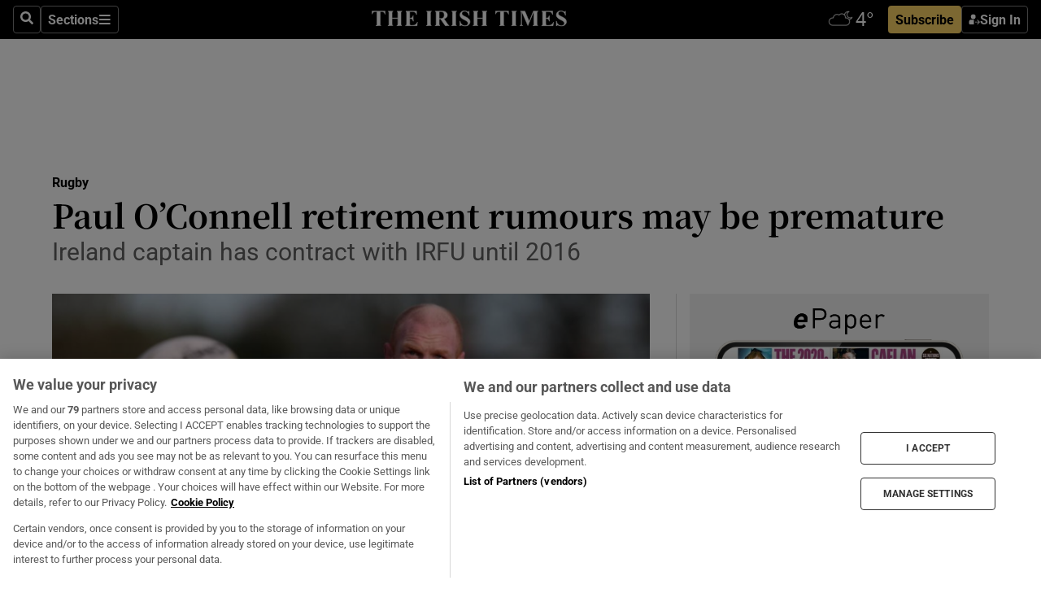

--- FILE ---
content_type: text/html; charset=utf-8
request_url: https://www.irishtimes.com/sport/rugby/pro12/paul-o-connell-retirement-rumours-may-be-premature-1.2051369
body_size: 58989
content:
<!DOCTYPE html><html lang="en"><head><script data-integration="inlineScripts">
    (function() {
      var _sf_async_config = window._sf_async_config = (window._sf_async_config || {});
      _sf_async_config.uid = 31036;
      _sf_async_config.domain = "irishtimes.com";
      _sf_async_config.useCanonical = true;
      _sf_async_config.useCanonicalDomain = true;
      _sf_async_config.sections = "sport,sport/rugby";
      _sf_async_config.authors = "Gavin Cummiskey";
      _sf_async_config.flickerControl = false;
      var _cbq = window._cbq = (window._cbq || []);
      const OT = document.cookie.split('; ').find(row => row.startsWith('blaize_jwt'));
      if (OT)
      {
        _cbq.push(['_acct', 'paid']);
      } else {
        _cbq.push(['_acct', 'anon']);
      }
    })();
  ;
    var _comscore = _comscore || []; _comscore.push({ c1: "2", c2: "8946263" });
  ;gtmParamsString='';if(new RegExp("^https://irishtimes.arcpublishing.com", "i").test(window.location)){gtmParamsString='&gtm_auth=om4Ly4wwqa_7E-fLbBv46g&gtm_preview=env-6&gtm_cookies_win=x'};(function(w,d,s,l,i){w[l]=w[l]||[];w[l].push({'gtm.start':new Date().getTime(),event:'gtm.js'});var f=d.getElementsByTagName(s)[0],j=d.createElement(s),dl=l!='dataLayer'?'&l='+l:'';j.async=true;j.src='https://www.googletagmanager.com/gtm.js?id='+i+dl+gtmParamsString;f.parentNode.insertBefore(j,f);})(window,document,'script','dataLayer','GTM-NRHQKJ4');;window.isIE = !!window.MSInputMethodContext && !!document.documentMode;</script><script type="text/plain" class="optanon-category-C0002" async="" data-integration="chartbeat" src="https://static.chartbeat.com/js/chartbeat.js"></script><script>!function(n,e,i){if(!n){n=n||{},window.permutive=n,n.q=[],n.config=i||{},n.config.apiKey=e,n.config.environment=n.config.environment||"production";for(var o=["addon","identify","track","trigger","query","segment","segments","ready","on","once","user","consent"],r=0;r<o.length;r++){var t=o[r];n[t]=function(e){return function(){var i=Array.prototype.slice.call(arguments,0);n.q.push({functionName:e,arguments:i})}}(t)}}}(window.permutive, "4888a725-f640-4782-bd70-a3dd37877c2f", { "consentRequired": true });
    window.googletag=window.googletag||{},window.googletag.cmd=window.googletag.cmd||[],window.googletag.cmd.push(function(){if(0===window.googletag.pubads().getTargeting("permutive").length){var g=window.localStorage.getItem("_pdfps");window.googletag.pubads().setTargeting("permutive",g?JSON.parse(g):[])}});</script><script async="" src="https://fce2b75e-f11a-48ad-a60f-7e004eb1d340.edge.permutive.app/fce2b75e-f11a-48ad-a60f-7e004eb1d340-web.js"></script><script type="text/plain" class="optanon-category-C0002-C0004">window.addEventListener('OneTrustGroupsUpdated', function() {
    if (document.cookie.indexOf("OptanonAlertBoxClosed=") >=0 && OptanonActiveGroups.match(/(?=.*,C0002,)(?=.*,C0004,).*/)) {
      const OTConsentToken = document.cookie
        .split('; ')
        .find(row => row.startsWith('OptanonConsent='))
        .split('&')
        .find(row => row.startsWith('consentId'))
        .split('=')[1];
      permutive.consent({ "opt_in": true, "token": OTConsentToken });
    } else{
      permutive.consent({ "opt_in": false });
    }
  });</script><meta name="viewport" content="width=device-width, initial-scale=1"/><link rel="icon" type="image/x-icon" href="/pf/resources/favicon.ico?d=203&amp;mxId=00000000"/><title>Paul O’Connell retirement rumours may be premature – The Irish Times</title><meta name="description" content="Ireland captain has contract with IRFU until 2016"/><meta name="twitter:description" content="Ireland captain has contract with IRFU until 2016"/><meta property="og:description" content="Ireland captain has contract with IRFU until 2016"/><meta name="keywords" content="aki-bundee,andrew-conway,conor-murray,david-nucifora,kevin-mclaughlin,kieran-marmion,marty-moore,mike-ross,mils-muliaina,paul-o-connell,peter-o-mahony,robbie-henshaw,rodney-ah-you,ronan-o-gara,shane-jennings,simon-zebo"/><meta property="og:title" content="Paul O’Connell retirement rumours may be premature"/><meta name="twitter:title" content="Paul O’Connell retirement rumours may be premature"/><meta property="og:image" content="https://www.irishtimes.com/resizer/v2/5UNER67SE656RZZQ6MUVT5VWZM.jpg?smart=true&amp;auth=0a1fe342270dc6f338e6f8f08b91a86a5033d702d11863985d0d85a73c536e79&amp;width=1200&amp;height=630"/><meta property="og:image:alt" content="Paul O’Connell has played 103 Test matches for Ireland since 2002. Photograph: Ryan Byrne/Inpho"/><meta name="twitter:image" content="https://www.irishtimes.com/resizer/v2/5UNER67SE656RZZQ6MUVT5VWZM.jpg?smart=true&amp;auth=0a1fe342270dc6f338e6f8f08b91a86a5033d702d11863985d0d85a73c536e79&amp;width=1200&amp;height=630"/><meta name="twitter:image:alt" content="Paul O’Connell has played 103 Test matches for Ireland since 2002. Photograph: Ryan Byrne/Inpho"/><meta property="og:type" content="article"/><meta name="robots" content="noarchive"/><meta property="og:site_name" content="The Irish Times"/><meta property="og:url" content="https://www.irishtimes.com/sport/rugby/pro12/paul-o-connell-retirement-rumours-may-be-premature-1.2051369"/><meta name="twitter:site" content="@IrishTimes"/><meta name="twitter:card" content="summary_large_image"/><link rel="canonical" href="https://www.irishtimes.com/sport/rugby/pro12/paul-o-connell-retirement-rumours-may-be-premature-1.2051369"/><link rel="alternate" hrefLang="en-IE" href="https://www.irishtimes.com/sport/rugby/pro12/paul-o-connell-retirement-rumours-may-be-premature-1.2051369"/><link id="fusion-template-styles" rel="stylesheet" type="text/css" href="/pf/dist/components/combinations/default.css?d=203&amp;mxId=00000000"/><link id="fusion-siteStyles-styles" rel="stylesheet" type="text/css" href="/pf/dist/css/irishtimes.css?d=203&amp;mxId=00000000"/><style data-styled="" data-styled-version="5.3.11">.dNRVvG{c-expanded-menu;visibility:hidden;position:absolute;left:0px;top:0;}/*!sc*/
data-styled.g2[id="styled__StyledExpandedMenu-sc-1amt4zz-1"]{content:"dNRVvG,"}/*!sc*/
.hTjUEA .arcad > [id^='google_ads_iframe']:not(:empty){max-width:100%;}/*!sc*/
.hTjUEA .arcad > [id^='google_ads_iframe']:not(:empty)::before{content:'ADVERTISEMENT';display:-webkit-box;display:-webkit-flex;display:-ms-flexbox;display:flex;font-family:star-font,'Roboto',sans-serif;}/*!sc*/
.hTjUEA .arcad > [id^='google_ads_iframe']:empty[style]{width:0 !important;height:0 !important;}/*!sc*/
.bSFpgq .arcad > [id^='google_ads_iframe']:not(:empty){max-width:100%;}/*!sc*/
.bSFpgq .arcad > [id^='google_ads_iframe']:not(:empty)::before{content:'ADVERTISEMENT';display:-webkit-box;display:-webkit-flex;display:-ms-flexbox;display:flex;font-family:star-font,'Roboto',sans-serif;display:none;}/*!sc*/
.bSFpgq .arcad > [id^='google_ads_iframe']:empty[style]{width:0 !important;height:0 !important;}/*!sc*/
data-styled.g5[id="default__StyledAdUnit-sc-1moicrg-0"]{content:"hTjUEA,bSFpgq,"}/*!sc*/
</style><script type="application/javascript" id="polyfill-script">if(!Array.prototype.includes||!(window.Object && window.Object.assign)||!window.Promise||!window.Symbol||!window.fetch){document.write('<script type="application/javascript" src="/pf/dist/engine/polyfill.js?d=203&mxId=00000000" defer=""><\/script>')}</script><script id="fusion-engine-react-script" type="application/javascript" src="/pf/dist/engine/react.js?d=203&amp;mxId=00000000" defer=""></script><script id="fusion-engine-combinations-script" type="application/javascript" src="/pf/dist/components/combinations/default.js?d=203&amp;mxId=00000000" defer=""></script><script type="text/plain" class="optanon-category-C0004" async="" data-integration="nativo-ad" src="https://s.ntv.io/serve/load.js"></script><script type="text/plain" class="optanon-category-C0002" async="" data-integration="comscore" src="https://sb.scorecardresearch.com/beacon.js"></script><script id="xtreme-push" type="text/javascript">
      (function(p,u,s,h,e,r,l,i,b) {p['XtremePushObject']=s;p[s]=function(){
        (p[s].q=p[s].q||[]).push(arguments)};i=u.createElement('script');i.async=1;
        i.src=h;b=u.getElementsByTagName('script')[0];b.parentNode.insertBefore(i,b);
      })(window,document,'xtremepush','https://prod.webpu.sh/tEEXuB8vRMsRMzIydjRZIQjnQzT-EXwR/sdk.js');
      xtremepush('ready', function () {
        if (window.safari !== undefined) {
          const permission = xtremepush('push', 'permission');
          const views = JSON.parse(localStorage.getItem('xtremepush.data'))?.page_views;
          const sendPush = views % 55 === 0 || views === 1;
          if ((permission === 'default' || !permission) && (permission !== 'unavailable' && permission !== 'denied' ) && sendPush) {
            xtremepush('event', 'User Gesture');
          }
        } else {
          xtremepush('push', 'auto_prompt', true);
        }
      });
      </script><script type="application/ld+json">{
  "@context": "http://schema.org/",
  "@graph": [
    {
      "@id": "https://www.irishtimes.com/#website",
      "@type": "WebSite",
      "description": "Trusted journalism since 1859",
      "inLanguage": "en-IE",
      "name": "The Irish Times",
      "potentialAction": [
        {
          "@type": "SearchAction",
          "target": {
            "@type": "EntryPoint",
            "urlTemplate": "https://www.irishtimes.com/search/?query={search_term_string}"
          },
          "query-input": "required name=search_term_string"
        }
      ],
      "publisher": {
        "@id": "https://www.irishtimes.com/#organization"
      },
      "url": "https://www.irishtimes.com/"
    },
    {
      "@id": "https://www.irishtimes.com/#organization",
      "@type": "Organization",
      "address": {
        "@type": "PostalAddress",
        "postOfficeBoxNumber": "PO Box 74",
        "streetAddress": "24-28 Tara Street",
        "addressLocality": "Dublin 2",
        "addressRegion": "County Dublin",
        "addressCountry": "IE",
        "postalCode": "D02 CX89"
      },
      "contactPoint": [
        {
          "@type": "ContactPoint",
          "contactType": "Customer Support",
          "email": "services@irishtimes.com",
          "telephone": "+353 1 9203901"
        },
        {
          "@type": "ContactPoint",
          "contactType": "Sales",
          "email": "mediasolutions@irishtimes.com",
          "telephone": "+353 1 5320978"
        },
        {
          "@type": "ContactPoint",
          "contactType": "News Desk",
          "email": "newsdesk@irishtimes.com",
          "telephone": ""
        }
      ],
      "image": {
        "@id": "https://www.irishtimes.com/#/schema/logo/image/"
      },
      "logo": {
        "@type": "ImageObject",
        "@id": "https://www.irishtimes.com/#/schema/logo/image/",
        "url": "https://www.irishtimes.com/resizer/v2/U2PAOOOEIVHTJEP6IX3N5QHLYM.png?smart=true&auth=8ed926a16ed518a8a7d3811053a580479dcf90f84d2adaaa3a5ebeb4bb68695f&width=1024",
        "width": 1024,
        "height": 547,
        "caption": "The Irish Times"
      },
      "name": "The Irish Times",
      "sameAs": [
        "https://www.facebook.com/irishtimes/",
        "http://www.linkedin.com/company/the-irish-times",
        "https://www.youtube.com/user/IrishTimes",
        "https://x.com/IrishTimes"
      ],
      "url": "https://www.irishtimes.com"
    }
  ]
}</script><script type="application/ld+json">{
  "@context": "https://schema.org",
  "@type": "NewsArticle",
  "url": "https://www.irishtimes.com/sport/rugby/pro12/paul-o-connell-retirement-rumours-may-be-premature-1.2051369",
  "publisher": {
    "@type": "Organization",
    "name": "The Irish Times",
    "url": "https://www.irishtimes.com",
    "logo": {
      "@type": "ImageObject",
      "url": "",
      "width": 600,
      "height": 60
    }
  },
  "author": [
    {
      "@type": "Person",
      "name": "Gavin Cummiskey",
      "url": "https://www.irishtimes.com/author/gavin-cummiskey",
      "sameAs": "https://www.irishtimes.com/author/gavin-cummiskey"
    }
  ],
  "mainEntityOfPage": {
    "@type": "WebPage",
    "@id": "https://schema.org/WebPage",
    "url": "https://www.irishtimes.com/sport/rugby/pro12/paul-o-connell-retirement-rumours-may-be-premature-1.2051369"
  },
  "dateModified": "2014-12-31T01:01:00Z",
  "datePublished": "2014-12-31T01:01:00Z",
  "headline": "Paul O’Connell retirement rumours may be premature",
  "description": "Ireland captain has contract with IRFU until 2016",
  "articleSection": "Rugby",
  "image": [
    "https://www.irishtimes.com/resizer/v2/5UNER67SE656RZZQ6MUVT5VWZM.jpg?auth=0a1fe342270dc6f338e6f8f08b91a86a5033d702d11863985d0d85a73c536e79&smart=true&width=1600&height=900",
    "https://www.irishtimes.com/resizer/v2/5UNER67SE656RZZQ6MUVT5VWZM.jpg?auth=0a1fe342270dc6f338e6f8f08b91a86a5033d702d11863985d0d85a73c536e79&smart=true&width=1600&height=1200",
    "https://www.irishtimes.com/resizer/v2/5UNER67SE656RZZQ6MUVT5VWZM.jpg?auth=0a1fe342270dc6f338e6f8f08b91a86a5033d702d11863985d0d85a73c536e79&smart=true&width=1600&height=1600"
  ],
  "inLanguage": "",
  "isAccessibleForFree": "False",
  "hasPart": {
    "@type": "WebPageElement",
    "isAccessibleForFree": "False",
    "cssSelector": ".paywall"
  }
}</script><link rel="preload" href="/pf/resources/fonts/noto-serif-jp/noto-serif-jp-regular.woff2?d=203&amp;mxId=00000000" as="font" type="font/woff2" crossorigin="anonymous"/><link rel="preload" href="/pf/resources/fonts/noto-serif-jp/noto-serif-jp-700.woff2?d=203&amp;mxId=00000000" as="font" type="font/woff2" crossorigin="anonymous"/><link rel="preload" href="/pf/resources/fonts/roboto/roboto-regular.woff2?d=203&amp;mxId=00000000" as="font" type="font/woff2" crossorigin="anonymous"/><link rel="preload" href="/pf/resources/fonts/roboto/roboto-700.woff2?d=203&amp;mxId=00000000" as="font" type="font/woff2" crossorigin="anonymous"/><script data-integration="inlineScripts">
    function PoWaReady() {
      // 0. DEFAULTS
      window.PoWaSettings = window.PoWaSettings || [];
      window.PoWaSettings.advertising = window.PoWaSettings.advertising || [];
      // 1. CookieBanner ONLOAD
      window.addEventListener("powaRender", function() {
        window.PoWaSettings.advertising.adBar = {skipOffset: 6};
        if (typeof OptanonActiveGroups==="string" && OptanonActiveGroups.match(/(?=.*,C0002,).*/)) {
            // 2. Cookies Granted
            window.PoWaSettings.advertising.gdprConsentGranted = true;
        } else {
            // 3. Set Default value
            window.PoWaSettings.advertising.gdprConsentGranted = window.PoWaSettings.advertising.gdprConsentGranted || false;
        }
      });
      // 4. CookieBanner ONCLICK
      window.addEventListener("OneTrustGroupsUpdated", function() {
          // 1. Set Default value
          window.PoWaSettings.advertising.gdprConsentGranted = !!OptanonActiveGroups.match(/(?=.,C0002,)./);
      });
      // 5. DataLayer event
      window.dataLayer = window.dataLayer || [];
      dataLayer.push({
        "has_PoWaSettings_load": true,
        "event": "donewith_PoWaSettings"
      });
    }

    var i = 0;
    function checkIsPoWaReady() {
      i = i + 1;
      if (typeof window.PoWaSettings==="object" && typeof OptanonActiveGroups==="string") {
          //stop the polling
          PoWaReady();
          clearInterval(pollforPoWaReady);
      } else if (i > 500) {
          //give up after 5 sec
          clearInterval(pollforPoWaReady);
      }
    }
    // Start polling
    var pollforPoWaReady = setInterval(checkIsPoWaReady, 10);
  ;
    const playFullScreen = (e) => {
      if (!!e.element.dataset.mobilefullscreen) {
        const windowWidth = document.querySelector('#fusion-app').offsetWidth || window.innerWidth;
        const mobileWidth = 733;
        if (windowWidth < mobileWidth) {
          if (!e.powa.isFullscreen()) {
            if (document.fullscreenEnabled) {
              // Set the PoWa element itself to fullscreen not the player, this overcomes an
              // issue with Android and fullscreen video rotation closing the video when the
              // device is rotated and the video is in fullscreen mode
              e.element.requestFullscreen();
              return;
            }

            e.powa.fullscreen();
          }
        }
      }
    }

    const mobilePoWaFullscreen = (event) => {
      const player = event.detail.powa;

      player.on('firstFrame', (e) => {
        playFullScreen(e);
      });

      player.on('play', (e) => {
        // Delay calling our function 100ms to not have a race condition with the
        // firstFrame event
        setTimeout(() => {
          playFullScreen(e);
        }, 100);
      });
    };

    window.addEventListener('powaReady', mobilePoWaFullscreen);
  ;
  window.addEventListener('DOMContentLoaded', (event) => {
    queryly.init("954cd8bb239245f9", document.querySelectorAll("#fusion-app"));
  });
</script><script defer="" data-integration="queryly" src="https://www.queryly.com/js/queryly.v4.min.js"></script><script src="https://cdn.cookielaw.org/consent/tcf.stub.js" type="text/javascript"></script><script src="https://static.illuma-tech.com/js/async_gam_ipt.js" async=""></script></head><body class="custom-it"><noscript data-integration="comscore"><img alt="comscore" src="https://sb.scorecardresearch.com/p?c1=2&amp;c2=8946263&amp;cv=2.0&amp;cj=1"/></noscript><noscript><iframe src="https://www.googletagmanager.com/ns.html?id=GTM-NRHQKJ4" height="0" width="0" style="display:none;visibility:hidden"></iframe></noscript><div id="fusion-app"><div class="b-it-right-rail-advanced"><header class="c-stack b-it-right-rail-advanced__navigation page-header" data-style-direction="vertical" data-style-justification="start" data-style-alignment="unset" data-style-inline="false" data-style-wrap="nowrap"><nav id="main-nav" class="b-it-header-nav-chain " aria-label="Sections Menu" data-owner="it"><div class="b-it-header-nav-chain__top-layout"><div class="b-it-header-nav-chain__nav-left"><div class="nav-components--mobile" data-testid="nav-chain-nav-components-mobile-left"><button data-testid="nav-chain-nav-section-button" aria-label="Sections" class="c-button c-button--small c-button--secondary-reverse" type="button"><svg class="c-icon" width="48" height="48" xmlns="http://www.w3.org/2000/svg" viewBox="0 0 512 512" fill="currentColor" aria-hidden="true" focusable="false"><path d="M25 96C25 78.33 39.33 64 57 64H441C458.7 64 473 78.33 473 96C473 113.7 458.7 128 441 128H57C39.33 128 25 113.7 25 96ZM25 256C25 238.3 39.33 224 57 224H441C458.7 224 473 238.3 473 256C473 273.7 458.7 288 441 288H57C39.33 288 25 273.7 25 256ZM441 448H57C39.33 448 25 433.7 25 416C25 398.3 39.33 384 57 384H441C458.7 384 473 398.3 473 416C473 433.7 458.7 448 441 448Z"></path></svg></button></div><div class="nav-components--desktop" data-testid="nav-chain-nav-components-desktop-left"><button aria-label="Search" class="c-button c-button--small c-button--secondary-reverse" type="button"><span><svg class="c-icon" width="48" height="48" xmlns="http://www.w3.org/2000/svg" viewBox="0 0 512 512" fill="currentColor" aria-hidden="true" focusable="false"><path d="M505 442.7L405.3 343c-4.5-4.5-10.6-7-17-7H372c27.6-35.3 44-79.7 44-128C416 93.1 322.9 0 208 0S0 93.1 0 208s93.1 208 208 208c48.3 0 92.7-16.4 128-44v16.3c0 6.4 2.5 12.5 7 17l99.7 99.7c9.4 9.4 24.6 9.4 33.9 0l28.3-28.3c9.4-9.4 9.4-24.6.1-34zM208 336c-70.7 0-128-57.2-128-128 0-70.7 57.2-128 128-128 70.7 0 128 57.2 128 128 0 70.7-57.2 128-128 128z"></path></svg></span></button><button data-testid="nav-chain-nav-section-button" aria-label="Sections" class="c-button c-button--small c-button--secondary-reverse" type="button"><span>Sections</span><svg class="c-icon" width="48" height="48" xmlns="http://www.w3.org/2000/svg" viewBox="0 0 512 512" fill="currentColor" aria-hidden="true" focusable="false"><path d="M25 96C25 78.33 39.33 64 57 64H441C458.7 64 473 78.33 473 96C473 113.7 458.7 128 441 128H57C39.33 128 25 113.7 25 96ZM25 256C25 238.3 39.33 224 57 224H441C458.7 224 473 238.3 473 256C473 273.7 458.7 288 441 288H57C39.33 288 25 273.7 25 256ZM441 448H57C39.33 448 25 433.7 25 416C25 398.3 39.33 384 57 384H441C458.7 384 473 398.3 473 416C473 433.7 458.7 448 441 448Z"></path></svg></button></div></div><a title="The Irish Times" class="c-link b-it-header-nav-chain__logo b-it-header-nav-chain__logo--center nav-logo-hidden svg-logo" href="/" aria-hidden="true" tabindex="-1"><img src="https://static.themebuilder.aws.arc.pub/irishtimes/1647534191733.svg" alt="The Irish Times" data-chromatic="ignore"/></a><div class="b-it-header-nav-chain__nav-right"><div class="nav-components--mobile" data-testid="nav-chain-nav-components-mobile-right"><div class="c-stack b-signin-subscribe-block" data-style-direction="horizontal" data-style-justification="center" data-style-alignment="center" data-style-inline="false" data-style-wrap="nowrap" style="--c-stack-gap:1rem"><a target="_blank" style="display:none" rel="noreferrer" class="c-button c-button--link c-button--small c-button--primary b-signin-subscribe-block__subscribe" href="/subscribe"><span><span style="display:none">Subscribe</span></span></a><button class="c-button c-button--small c-button--secondary-reverse b-signin-subscribe-block__btn--signin" type="button"><span><div class="c-stack" data-style-direction="horizontal" data-style-justification="start" data-style-alignment="center" data-style-inline="false" data-style-wrap="nowrap" style="--c-stack-gap:0.5rem"><svg width="14" height="16" viewBox="0 0 24 24" fill="none" xmlns="http://www.w3.org/2000/svg"><mask id="mask0_757:236487" style="mask-type:alpha" maskUnits="userSpaceOnUse" x="0" y="0" width="24" height="24"><rect width="24" height="24" fill="#C4C4C4"></rect></mask><g mask="url(#mask0_757:236487)"><ellipse cx="9.79117" cy="6.02353" rx="5.02353" ry="5.02353" fill="white"></ellipse><path d="M11.0471 22.35V12.3029H5C2.79086 12.3029 1 14.0938 1 16.3029V20.35C1 21.4546 1.89543 22.35 3 22.35H11.0471Z" fill="white"></path><path fill-rule="evenodd" clip-rule="evenodd" d="M19.3391 22.1044C19.2762 22.1862 19.1937 22.2477 19.0916 22.2886C18.9894 22.3295 18.8833 22.35 18.7733 22.35C18.5533 22.35 18.3647 22.2681 18.2075 22.1044C18.0504 21.9406 17.9718 21.7441 17.9718 21.5148C17.9718 21.4002 17.9954 21.2896 18.0425 21.1832C18.0897 21.0767 18.1447 20.9907 18.2075 20.9252L20.8478 18.174H14.3839C14.1482 18.174 13.9517 18.0921 13.7946 17.9283C13.6374 17.7646 13.5588 17.568 13.5588 17.3388C13.5588 17.1095 13.6374 16.913 13.7946 16.7492C13.9517 16.5854 14.1482 16.5036 14.3839 16.5036H20.8478L18.2075 13.7277C18.1447 13.6622 18.0897 13.5762 18.0425 13.4698C17.9954 13.3633 17.9718 13.2528 17.9718 13.1382C17.9718 12.9089 18.0504 12.7124 18.2075 12.5486C18.3647 12.3848 18.5533 12.3029 18.7733 12.3029C18.8833 12.3029 18.9894 12.3275 19.0916 12.3766C19.1937 12.4258 19.2762 12.4831 19.3391 12.5486L23.3702 16.7492C23.433 16.8147 23.488 16.9007 23.5352 17.0071C23.5823 17.1136 23.6059 17.2241 23.6059 17.3388C23.6059 17.4534 23.5823 17.5598 23.5352 17.6581C23.488 17.7564 23.433 17.8464 23.3702 17.9283L19.3391 22.1044Z" fill="white"></path></g></svg></div></span></button></div></div><div class="nav-components--desktop" data-testid="nav-chain-nav-components-desktop-right"><div id="fusion-static-enter:html-block-f0f1j0n1myTR7B9-0-0-0" style="display:none" data-fusion-component="html-block-f0f1j0n1myTR7B9-0-0-0"></div><div><iframe scrolling="no" id="fw-desktop" data-src="https://lw.foreca.net/v4/en/site/irishtimes/widget/?name=Dublin&id=102964574" style="width: 85px; height: 40px; border:0; margin: 0; display: flex; align-items: center;"></iframe></div><div id="fusion-static-exit:html-block-f0f1j0n1myTR7B9-0-0-0" style="display:none" data-fusion-component="html-block-f0f1j0n1myTR7B9-0-0-0"></div><div class="c-stack b-signin-subscribe-block" data-style-direction="horizontal" data-style-justification="center" data-style-alignment="center" data-style-inline="false" data-style-wrap="nowrap" style="--c-stack-gap:1rem"><a target="_blank" style="display:none" rel="noreferrer" class="c-button c-button--link c-button--small c-button--primary b-signin-subscribe-block__subscribe" href="/subscribe"><span><span style="display:none">Subscribe</span></span></a><button class="c-button c-button--small c-button--secondary-reverse b-signin-subscribe-block__btn--signin" type="button"><span><div class="c-stack" data-style-direction="horizontal" data-style-justification="start" data-style-alignment="center" data-style-inline="false" data-style-wrap="nowrap" style="--c-stack-gap:0.5rem"><svg width="14" height="16" viewBox="0 0 24 24" fill="none" xmlns="http://www.w3.org/2000/svg"><mask id="mask0_757:236487" style="mask-type:alpha" maskUnits="userSpaceOnUse" x="0" y="0" width="24" height="24"><rect width="24" height="24" fill="#C4C4C4"></rect></mask><g mask="url(#mask0_757:236487)"><ellipse cx="9.79117" cy="6.02353" rx="5.02353" ry="5.02353" fill="white"></ellipse><path d="M11.0471 22.35V12.3029H5C2.79086 12.3029 1 14.0938 1 16.3029V20.35C1 21.4546 1.89543 22.35 3 22.35H11.0471Z" fill="white"></path><path fill-rule="evenodd" clip-rule="evenodd" d="M19.3391 22.1044C19.2762 22.1862 19.1937 22.2477 19.0916 22.2886C18.9894 22.3295 18.8833 22.35 18.7733 22.35C18.5533 22.35 18.3647 22.2681 18.2075 22.1044C18.0504 21.9406 17.9718 21.7441 17.9718 21.5148C17.9718 21.4002 17.9954 21.2896 18.0425 21.1832C18.0897 21.0767 18.1447 20.9907 18.2075 20.9252L20.8478 18.174H14.3839C14.1482 18.174 13.9517 18.0921 13.7946 17.9283C13.6374 17.7646 13.5588 17.568 13.5588 17.3388C13.5588 17.1095 13.6374 16.913 13.7946 16.7492C13.9517 16.5854 14.1482 16.5036 14.3839 16.5036H20.8478L18.2075 13.7277C18.1447 13.6622 18.0897 13.5762 18.0425 13.4698C17.9954 13.3633 17.9718 13.2528 17.9718 13.1382C17.9718 12.9089 18.0504 12.7124 18.2075 12.5486C18.3647 12.3848 18.5533 12.3029 18.7733 12.3029C18.8833 12.3029 18.9894 12.3275 19.0916 12.3766C19.1937 12.4258 19.2762 12.4831 19.3391 12.5486L23.3702 16.7492C23.433 16.8147 23.488 16.9007 23.5352 17.0071C23.5823 17.1136 23.6059 17.2241 23.6059 17.3388C23.6059 17.4534 23.5823 17.5598 23.5352 17.6581C23.488 17.7564 23.433 17.8464 23.3702 17.9283L19.3391 22.1044Z" fill="white"></path></g></svg></div></span></button></div></div></div></div><div id="flyout-overlay" data-testid="nav-chain-flyout-overlay" class="c-stack b-it-header-nav-chain__flyout-overlay closed" data-style-direction="vertical" data-style-justification="start" data-style-alignment="unset" data-style-inline="false" data-style-wrap="nowrap"><div><div class="c-stack b-it-header-nav-chain__flyout-nav-wrapper closed" data-style-direction="vertical" data-style-justification="start" data-style-alignment="unset" data-style-inline="false" data-style-wrap="nowrap"><div class="b-it-header-nav-chain__flyout-close-button"><button aria-label="Close" class="c-button c-button--small c-button--secondary-reverse" type="button"><svg class="c-icon" width="24" height="24" xmlns="http://www.w3.org/2000/svg" viewBox="0 0 512 512" fill="currentColor" aria-hidden="true" focusable="false"><path d="M406.6 361.4C419.1 373.9 419.1 394.15 406.6 406.65C400.4 412.9 392.2 416 384 416C375.8 416 367.62 412.875 361.38 406.625L256 301.3L150.63 406.6C144.38 412.9 136.19 416 128 416C119.81 416 111.63 412.9 105.375 406.6C92.875 394.1 92.875 373.85 105.375 361.35L210.775 255.95L105.375 150.6C92.875 138.1 92.875 117.85 105.375 105.35C117.875 92.85 138.125 92.85 150.625 105.35L256 210.8L361.4 105.4C373.9 92.9 394.15 92.9 406.65 105.4C419.15 117.9 419.15 138.15 406.65 150.65L301.25 256.05L406.6 361.4Z"></path></svg></button></div><div class="nav-menu"><div data-testid="nav-chain-nav-components-mobile" class="c-stack nav-components--mobile" data-style-direction="vertical" data-style-justification="start" data-style-alignment="unset" data-style-inline="false" data-style-wrap="nowrap"><div class="b-subscribe-button-block"><div><iframe scrolling="no" id="fw-mobile" data-src="https://lw.foreca.net/v4/en/site/irishtimes/widget/?name=Dublin&id=102964574" style="width: 85px; height: 40px; border:0; margin: 0;"></iframe></div><a target="_blank" class="c-button c-button--link c-button--full-width c-button--medium c-button--primary" href="/subscribe"><span>Subscribe</span></a></div><button aria-label="Search" class="c-button c-button--small c-button--secondary-reverse" type="button"><span><svg class="c-icon" width="48" height="48" xmlns="http://www.w3.org/2000/svg" viewBox="0 0 512 512" fill="currentColor" aria-hidden="true" focusable="false"><path d="M505 442.7L405.3 343c-4.5-4.5-10.6-7-17-7H372c27.6-35.3 44-79.7 44-128C416 93.1 322.9 0 208 0S0 93.1 0 208s93.1 208 208 208c48.3 0 92.7-16.4 128-44v16.3c0 6.4 2.5 12.5 7 17l99.7 99.7c9.4 9.4 24.6 9.4 33.9 0l28.3-28.3c9.4-9.4 9.4-24.6.1-34zM208 336c-70.7 0-128-57.2-128-128 0-70.7 57.2-128 128-128 70.7 0 128 57.2 128 128 0 70.7-57.2 128-128 128z"></path></svg></span></button></div><div data-testid="nav-chain-nav-components-desktop" class="c-stack nav-components--desktop" data-style-direction="vertical" data-style-justification="start" data-style-alignment="unset" data-style-inline="false" data-style-wrap="nowrap"></div></div><ul class="c-stack b-it-header-nav-chain__flyout-nav" data-style-direction="vertical" data-style-justification="start" data-style-alignment="unset" data-style-inline="false" data-style-wrap="nowrap"><li class="section-item" data-testid="nav-chain-section-item"><a class="c-link" href="/" aria-hidden="true" tabindex="-1">Home</a></li><li class="section-item" data-testid="nav-chain-section-item"><a class="c-link" href="/latest/" aria-hidden="true" tabindex="-1">Latest</a></li><li class="section-item" data-testid="nav-chain-section-item"><a class="c-link" href="/subscriber-only/" aria-hidden="true" tabindex="-1">Subscriber Only</a></li><li class="section-item" data-testid="nav-chain-section-item"><div data-testid="nav-chain-section-item-subsection" class="c-stack b-it-header-nav-chain__subsection-anchor subsection-anchor " data-style-direction="horizontal" data-style-justification="start" data-style-alignment="center" data-style-inline="false" data-style-wrap="nowrap"><a class="c-link" href="/crosswords-puzzles/" aria-hidden="true" tabindex="-1">Crosswords &amp; Puzzles</a><button aria-expanded="false" aria-controls="header_sub_section_crosswords-puzzles" aria-label="Show Crosswords &amp; Puzzles sub sections" class="c-button c-button--medium c-button--default submenu-caret" type="button"><span><svg class="c-icon" width="20" height="20" xmlns="http://www.w3.org/2000/svg" viewBox="0 0 512 512" fill="currentColor" aria-hidden="true" focusable="false"><path d="M256 416C247.812 416 239.62 412.875 233.38 406.625L41.38 214.625C28.88 202.125 28.88 181.875 41.38 169.375C53.88 156.875 74.13 156.875 86.63 169.375L256 338.8L425.4 169.4C437.9 156.9 458.15 156.9 470.65 169.4C483.15 181.9 483.15 202.15 470.65 214.65L278.65 406.65C272.4 412.9 264.2 416 256 416Z"></path></svg></span></button></div><div class="b-it-header-nav-chain__subsection-container "><ul class="b-it-header-nav-chain__subsection-menu" id="header_sub_section_crosswords-puzzles"><li class="subsection-item" data-testid="nav-chain-subsection-item"><a class="c-link" href="/crosswords-puzzles/crosaire/" aria-hidden="true" tabindex="-1">Crosaire</a></li><li class="subsection-item" data-testid="nav-chain-subsection-item"><a class="c-link" href="/crosswords-puzzles/simplex/" aria-hidden="true" tabindex="-1">Simplex</a></li><li class="subsection-item" data-testid="nav-chain-subsection-item"><a class="c-link" href="/crosswords-puzzles/sudoku/" aria-hidden="true" tabindex="-1">Sudoku</a></li><li class="subsection-item" data-testid="nav-chain-subsection-item"><a class="c-link" href="/crosswords-puzzles/news-quiz/" aria-hidden="true" tabindex="-1">News Quiz</a></li></ul></div></li><li class="section-item" data-testid="nav-chain-section-item"><div data-testid="nav-chain-section-item-subsection" class="c-stack b-it-header-nav-chain__subsection-anchor subsection-anchor " data-style-direction="horizontal" data-style-justification="start" data-style-alignment="center" data-style-inline="false" data-style-wrap="nowrap"><a class="c-link" href="/ireland/" aria-hidden="true" tabindex="-1">Ireland</a><button aria-expanded="false" aria-controls="header_sub_section_ireland" aria-label="Show Ireland sub sections" class="c-button c-button--medium c-button--default submenu-caret" type="button"><span><svg class="c-icon" width="20" height="20" xmlns="http://www.w3.org/2000/svg" viewBox="0 0 512 512" fill="currentColor" aria-hidden="true" focusable="false"><path d="M256 416C247.812 416 239.62 412.875 233.38 406.625L41.38 214.625C28.88 202.125 28.88 181.875 41.38 169.375C53.88 156.875 74.13 156.875 86.63 169.375L256 338.8L425.4 169.4C437.9 156.9 458.15 156.9 470.65 169.4C483.15 181.9 483.15 202.15 470.65 214.65L278.65 406.65C272.4 412.9 264.2 416 256 416Z"></path></svg></span></button></div><div class="b-it-header-nav-chain__subsection-container "><ul class="b-it-header-nav-chain__subsection-menu" id="header_sub_section_ireland"><li class="subsection-item" data-testid="nav-chain-subsection-item"><a class="c-link" href="/ireland/dublin/" aria-hidden="true" tabindex="-1">Dublin</a></li><li class="subsection-item" data-testid="nav-chain-subsection-item"><a class="c-link" href="/ireland/education/" aria-hidden="true" tabindex="-1">Education</a></li><li class="subsection-item" data-testid="nav-chain-subsection-item"><a class="c-link" href="/ireland/housing-planning/" aria-hidden="true" tabindex="-1">Housing &amp; Planning</a></li><li class="subsection-item" data-testid="nav-chain-subsection-item"><a class="c-link" href="/ireland/social-affairs/" aria-hidden="true" tabindex="-1">Social Affairs</a></li><li class="subsection-item" data-testid="nav-chain-subsection-item"><a class="c-link" href="/ireland/stardust/" aria-hidden="true" tabindex="-1">Stardust</a></li></ul></div></li><li class="section-item" data-testid="nav-chain-section-item"><div data-testid="nav-chain-section-item-subsection" class="c-stack b-it-header-nav-chain__subsection-anchor subsection-anchor " data-style-direction="horizontal" data-style-justification="start" data-style-alignment="center" data-style-inline="false" data-style-wrap="nowrap"><a class="c-link" href="/politics/" aria-hidden="true" tabindex="-1">Politics</a><button aria-expanded="false" aria-controls="header_sub_section_politics" aria-label="Show Politics sub sections" class="c-button c-button--medium c-button--default submenu-caret" type="button"><span><svg class="c-icon" width="20" height="20" xmlns="http://www.w3.org/2000/svg" viewBox="0 0 512 512" fill="currentColor" aria-hidden="true" focusable="false"><path d="M256 416C247.812 416 239.62 412.875 233.38 406.625L41.38 214.625C28.88 202.125 28.88 181.875 41.38 169.375C53.88 156.875 74.13 156.875 86.63 169.375L256 338.8L425.4 169.4C437.9 156.9 458.15 156.9 470.65 169.4C483.15 181.9 483.15 202.15 470.65 214.65L278.65 406.65C272.4 412.9 264.2 416 256 416Z"></path></svg></span></button></div><div class="b-it-header-nav-chain__subsection-container "><ul class="b-it-header-nav-chain__subsection-menu" id="header_sub_section_politics"><li class="subsection-item" data-testid="nav-chain-subsection-item"><a class="c-link" href="/politics/poll/" aria-hidden="true" tabindex="-1">Poll</a></li><li class="subsection-item" data-testid="nav-chain-subsection-item"><a class="c-link" href="/politics/oireachtas/" aria-hidden="true" tabindex="-1">Oireachtas</a></li><li class="subsection-item" data-testid="nav-chain-subsection-item"><a class="c-link" href="/common-ground/" aria-hidden="true" tabindex="-1">Common Ground</a></li><li class="subsection-item" data-testid="nav-chain-subsection-item"><a class="c-link" href="/politics/elections-referendums/" aria-hidden="true" tabindex="-1">Elections &amp; Referendums</a></li></ul></div></li><li class="section-item" data-testid="nav-chain-section-item"><div data-testid="nav-chain-section-item-subsection" class="c-stack b-it-header-nav-chain__subsection-anchor subsection-anchor " data-style-direction="horizontal" data-style-justification="start" data-style-alignment="center" data-style-inline="false" data-style-wrap="nowrap"><a class="c-link" href="/opinion/" aria-hidden="true" tabindex="-1">Opinion</a><button aria-expanded="false" aria-controls="header_sub_section_opinion" aria-label="Show Opinion sub sections" class="c-button c-button--medium c-button--default submenu-caret" type="button"><span><svg class="c-icon" width="20" height="20" xmlns="http://www.w3.org/2000/svg" viewBox="0 0 512 512" fill="currentColor" aria-hidden="true" focusable="false"><path d="M256 416C247.812 416 239.62 412.875 233.38 406.625L41.38 214.625C28.88 202.125 28.88 181.875 41.38 169.375C53.88 156.875 74.13 156.875 86.63 169.375L256 338.8L425.4 169.4C437.9 156.9 458.15 156.9 470.65 169.4C483.15 181.9 483.15 202.15 470.65 214.65L278.65 406.65C272.4 412.9 264.2 416 256 416Z"></path></svg></span></button></div><div class="b-it-header-nav-chain__subsection-container "><ul class="b-it-header-nav-chain__subsection-menu" id="header_sub_section_opinion"><li class="subsection-item" data-testid="nav-chain-subsection-item"><a class="c-link" href="/opinion/editorials/" aria-hidden="true" tabindex="-1">Editorials</a></li><li class="subsection-item" data-testid="nav-chain-subsection-item"><a class="c-link" href="/opinion/an-irish-diary/" aria-hidden="true" tabindex="-1">An Irish Diary</a></li><li class="subsection-item" data-testid="nav-chain-subsection-item"><a class="c-link" href="/opinion/letters/" aria-hidden="true" tabindex="-1">Letters</a></li><li class="subsection-item" data-testid="nav-chain-subsection-item"><a class="c-link" href="/opinion/cartoon/" aria-hidden="true" tabindex="-1">Cartoon</a></li></ul></div></li><li class="section-item" data-testid="nav-chain-section-item"><div data-testid="nav-chain-section-item-subsection" class="c-stack b-it-header-nav-chain__subsection-anchor subsection-anchor " data-style-direction="horizontal" data-style-justification="start" data-style-alignment="center" data-style-inline="false" data-style-wrap="nowrap"><a class="c-link" href="/business/" aria-hidden="true" tabindex="-1">Business</a><button aria-expanded="false" aria-controls="header_sub_section_business" aria-label="Show Business sub sections" class="c-button c-button--medium c-button--default submenu-caret" type="button"><span><svg class="c-icon" width="20" height="20" xmlns="http://www.w3.org/2000/svg" viewBox="0 0 512 512" fill="currentColor" aria-hidden="true" focusable="false"><path d="M256 416C247.812 416 239.62 412.875 233.38 406.625L41.38 214.625C28.88 202.125 28.88 181.875 41.38 169.375C53.88 156.875 74.13 156.875 86.63 169.375L256 338.8L425.4 169.4C437.9 156.9 458.15 156.9 470.65 169.4C483.15 181.9 483.15 202.15 470.65 214.65L278.65 406.65C272.4 412.9 264.2 416 256 416Z"></path></svg></span></button></div><div class="b-it-header-nav-chain__subsection-container "><ul class="b-it-header-nav-chain__subsection-menu" id="header_sub_section_business"><li class="subsection-item" data-testid="nav-chain-subsection-item"><a class="c-link" href="/budget/" aria-hidden="true" tabindex="-1">Budget 2026</a></li><li class="subsection-item" data-testid="nav-chain-subsection-item"><a class="c-link" href="/business/economy/" aria-hidden="true" tabindex="-1">Economy</a></li><li class="subsection-item" data-testid="nav-chain-subsection-item"><a class="c-link" href="/business/farming-food/" aria-hidden="true" tabindex="-1">Farming &amp; Food</a></li><li class="subsection-item" data-testid="nav-chain-subsection-item"><a class="c-link" href="/business/financial-services/" aria-hidden="true" tabindex="-1">Financial Services</a></li><li class="subsection-item" data-testid="nav-chain-subsection-item"><a class="c-link" href="/business/innovation/" aria-hidden="true" tabindex="-1">Innovation</a></li><li class="subsection-item" data-testid="nav-chain-subsection-item"><a class="c-link" href="/business/markets/" aria-hidden="true" tabindex="-1">Markets</a></li><li class="subsection-item" data-testid="nav-chain-subsection-item"><a class="c-link" href="/business/work/" aria-hidden="true" tabindex="-1">Work</a></li><li class="subsection-item" data-testid="nav-chain-subsection-item"><a class="c-link" href="/property/commercial-property/" aria-hidden="true" tabindex="-1">Commercial Property</a></li></ul></div></li><li class="section-item" data-testid="nav-chain-section-item"><div data-testid="nav-chain-section-item-subsection" class="c-stack b-it-header-nav-chain__subsection-anchor subsection-anchor " data-style-direction="horizontal" data-style-justification="start" data-style-alignment="center" data-style-inline="false" data-style-wrap="nowrap"><a class="c-link" href="/world/" aria-hidden="true" tabindex="-1">World</a><button aria-expanded="false" aria-controls="header_sub_section_world" aria-label="Show World sub sections" class="c-button c-button--medium c-button--default submenu-caret" type="button"><span><svg class="c-icon" width="20" height="20" xmlns="http://www.w3.org/2000/svg" viewBox="0 0 512 512" fill="currentColor" aria-hidden="true" focusable="false"><path d="M256 416C247.812 416 239.62 412.875 233.38 406.625L41.38 214.625C28.88 202.125 28.88 181.875 41.38 169.375C53.88 156.875 74.13 156.875 86.63 169.375L256 338.8L425.4 169.4C437.9 156.9 458.15 156.9 470.65 169.4C483.15 181.9 483.15 202.15 470.65 214.65L278.65 406.65C272.4 412.9 264.2 416 256 416Z"></path></svg></span></button></div><div class="b-it-header-nav-chain__subsection-container "><ul class="b-it-header-nav-chain__subsection-menu" id="header_sub_section_world"><li class="subsection-item" data-testid="nav-chain-subsection-item"><a class="c-link" href="/world/europe/" aria-hidden="true" tabindex="-1">Europe</a></li><li class="subsection-item" data-testid="nav-chain-subsection-item"><a class="c-link" href="/world/uk/" aria-hidden="true" tabindex="-1">UK</a></li><li class="subsection-item" data-testid="nav-chain-subsection-item"><a class="c-link" href="/world/us/" aria-hidden="true" tabindex="-1">US</a></li><li class="subsection-item" data-testid="nav-chain-subsection-item"><a class="c-link" href="/world/canada/" aria-hidden="true" tabindex="-1">Canada</a></li><li class="subsection-item" data-testid="nav-chain-subsection-item"><a class="c-link" href="/world/australia/" aria-hidden="true" tabindex="-1">Australia</a></li><li class="subsection-item" data-testid="nav-chain-subsection-item"><a class="c-link" href="/world/africa/" aria-hidden="true" tabindex="-1">Africa</a></li><li class="subsection-item" data-testid="nav-chain-subsection-item"><a class="c-link" href="/world/americas/" aria-hidden="true" tabindex="-1">Americas</a></li><li class="subsection-item" data-testid="nav-chain-subsection-item"><a class="c-link" href="/world/asia-pacific/" aria-hidden="true" tabindex="-1">Asia-Pacific</a></li><li class="subsection-item" data-testid="nav-chain-subsection-item"><a class="c-link" href="/world/middle-east/" aria-hidden="true" tabindex="-1">Middle East</a></li></ul></div></li><li class="section-item" data-testid="nav-chain-section-item"><div data-testid="nav-chain-section-item-subsection" class="c-stack b-it-header-nav-chain__subsection-anchor subsection-anchor " data-style-direction="horizontal" data-style-justification="start" data-style-alignment="center" data-style-inline="false" data-style-wrap="nowrap"><a class="c-link" href="/sport/" aria-hidden="true" tabindex="-1">Sport</a><button aria-expanded="false" aria-controls="header_sub_section_sport" aria-label="Show Sport sub sections" class="c-button c-button--medium c-button--default submenu-caret" type="button"><span><svg class="c-icon" width="20" height="20" xmlns="http://www.w3.org/2000/svg" viewBox="0 0 512 512" fill="currentColor" aria-hidden="true" focusable="false"><path d="M256 416C247.812 416 239.62 412.875 233.38 406.625L41.38 214.625C28.88 202.125 28.88 181.875 41.38 169.375C53.88 156.875 74.13 156.875 86.63 169.375L256 338.8L425.4 169.4C437.9 156.9 458.15 156.9 470.65 169.4C483.15 181.9 483.15 202.15 470.65 214.65L278.65 406.65C272.4 412.9 264.2 416 256 416Z"></path></svg></span></button></div><div class="b-it-header-nav-chain__subsection-container "><ul class="b-it-header-nav-chain__subsection-menu" id="header_sub_section_sport"><li class="subsection-item" data-testid="nav-chain-subsection-item"><a class="c-link" href="/sport/rugby/" aria-hidden="true" tabindex="-1">Rugby</a></li><li class="subsection-item" data-testid="nav-chain-subsection-item"><a class="c-link" href="/sport/gaelic-games/" aria-hidden="true" tabindex="-1">Gaelic Games</a></li><li class="subsection-item" data-testid="nav-chain-subsection-item"><a class="c-link" href="/sport/soccer/" aria-hidden="true" tabindex="-1">Soccer</a></li><li class="subsection-item" data-testid="nav-chain-subsection-item"><a class="c-link" href="/sport/golf/" aria-hidden="true" tabindex="-1">Golf</a></li><li class="subsection-item" data-testid="nav-chain-subsection-item"><a class="c-link" href="/sport/racing/" aria-hidden="true" tabindex="-1">Racing</a></li><li class="subsection-item" data-testid="nav-chain-subsection-item"><a class="c-link" href="/sport/athletics/" aria-hidden="true" tabindex="-1">Athletics</a></li><li class="subsection-item" data-testid="nav-chain-subsection-item"><a class="c-link" href="/sport/boxing/" aria-hidden="true" tabindex="-1">Boxing</a></li><li class="subsection-item" data-testid="nav-chain-subsection-item"><a class="c-link" href="/sport/cycling/" aria-hidden="true" tabindex="-1">Cycling</a></li><li class="subsection-item" data-testid="nav-chain-subsection-item"><a class="c-link" href="/sport/hockey/" aria-hidden="true" tabindex="-1">Hockey</a></li><li class="subsection-item" data-testid="nav-chain-subsection-item"><a class="c-link" href="/sport/tennis/" aria-hidden="true" tabindex="-1">Tennis</a></li></ul></div></li><li class="section-item" data-testid="nav-chain-section-item"><div data-testid="nav-chain-section-item-subsection" class="c-stack b-it-header-nav-chain__subsection-anchor subsection-anchor " data-style-direction="horizontal" data-style-justification="start" data-style-alignment="center" data-style-inline="false" data-style-wrap="nowrap"><a class="c-link" href="/your-money/" aria-hidden="true" tabindex="-1">Your Money</a><button aria-expanded="false" aria-controls="header_sub_section_your-money" aria-label="Show Your Money sub sections" class="c-button c-button--medium c-button--default submenu-caret" type="button"><span><svg class="c-icon" width="20" height="20" xmlns="http://www.w3.org/2000/svg" viewBox="0 0 512 512" fill="currentColor" aria-hidden="true" focusable="false"><path d="M256 416C247.812 416 239.62 412.875 233.38 406.625L41.38 214.625C28.88 202.125 28.88 181.875 41.38 169.375C53.88 156.875 74.13 156.875 86.63 169.375L256 338.8L425.4 169.4C437.9 156.9 458.15 156.9 470.65 169.4C483.15 181.9 483.15 202.15 470.65 214.65L278.65 406.65C272.4 412.9 264.2 416 256 416Z"></path></svg></span></button></div><div class="b-it-header-nav-chain__subsection-container "><ul class="b-it-header-nav-chain__subsection-menu" id="header_sub_section_your-money"><li class="subsection-item" data-testid="nav-chain-subsection-item"><a class="c-link" href="/tags/pricewatch/" aria-hidden="true" tabindex="-1">Pricewatch</a></li></ul></div></li><li class="section-item" data-testid="nav-chain-section-item"><div data-testid="nav-chain-section-item-subsection" class="c-stack b-it-header-nav-chain__subsection-anchor subsection-anchor " data-style-direction="horizontal" data-style-justification="start" data-style-alignment="center" data-style-inline="false" data-style-wrap="nowrap"><a class="c-link" href="/crime-law/" aria-hidden="true" tabindex="-1">Crime &amp; Law</a><button aria-expanded="false" aria-controls="header_sub_section_crime-law" aria-label="Show Crime &amp; Law sub sections" class="c-button c-button--medium c-button--default submenu-caret" type="button"><span><svg class="c-icon" width="20" height="20" xmlns="http://www.w3.org/2000/svg" viewBox="0 0 512 512" fill="currentColor" aria-hidden="true" focusable="false"><path d="M256 416C247.812 416 239.62 412.875 233.38 406.625L41.38 214.625C28.88 202.125 28.88 181.875 41.38 169.375C53.88 156.875 74.13 156.875 86.63 169.375L256 338.8L425.4 169.4C437.9 156.9 458.15 156.9 470.65 169.4C483.15 181.9 483.15 202.15 470.65 214.65L278.65 406.65C272.4 412.9 264.2 416 256 416Z"></path></svg></span></button></div><div class="b-it-header-nav-chain__subsection-container "><ul class="b-it-header-nav-chain__subsection-menu" id="header_sub_section_crime-law"><li class="subsection-item" data-testid="nav-chain-subsection-item"><a class="c-link" href="/crime-law/courts/" aria-hidden="true" tabindex="-1">Courts</a></li></ul></div></li><li class="section-item" data-testid="nav-chain-section-item"><div data-testid="nav-chain-section-item-subsection" class="c-stack b-it-header-nav-chain__subsection-anchor subsection-anchor " data-style-direction="horizontal" data-style-justification="start" data-style-alignment="center" data-style-inline="false" data-style-wrap="nowrap"><a class="c-link" href="/property/" aria-hidden="true" tabindex="-1">Property</a><button aria-expanded="false" aria-controls="header_sub_section_property" aria-label="Show Property sub sections" class="c-button c-button--medium c-button--default submenu-caret" type="button"><span><svg class="c-icon" width="20" height="20" xmlns="http://www.w3.org/2000/svg" viewBox="0 0 512 512" fill="currentColor" aria-hidden="true" focusable="false"><path d="M256 416C247.812 416 239.62 412.875 233.38 406.625L41.38 214.625C28.88 202.125 28.88 181.875 41.38 169.375C53.88 156.875 74.13 156.875 86.63 169.375L256 338.8L425.4 169.4C437.9 156.9 458.15 156.9 470.65 169.4C483.15 181.9 483.15 202.15 470.65 214.65L278.65 406.65C272.4 412.9 264.2 416 256 416Z"></path></svg></span></button></div><div class="b-it-header-nav-chain__subsection-container "><ul class="b-it-header-nav-chain__subsection-menu" id="header_sub_section_property"><li class="subsection-item" data-testid="nav-chain-subsection-item"><a class="c-link" href="/property/residential/" aria-hidden="true" tabindex="-1">Residential</a></li><li class="subsection-item" data-testid="nav-chain-subsection-item"><a class="c-link" href="/property/commercial-property/" aria-hidden="true" tabindex="-1">Commercial Property</a></li><li class="subsection-item" data-testid="nav-chain-subsection-item"><a class="c-link" href="/property/interiors/" aria-hidden="true" tabindex="-1">Interiors</a></li></ul></div></li><li class="section-item" data-testid="nav-chain-section-item"><div data-testid="nav-chain-section-item-subsection" class="c-stack b-it-header-nav-chain__subsection-anchor subsection-anchor " data-style-direction="horizontal" data-style-justification="start" data-style-alignment="center" data-style-inline="false" data-style-wrap="nowrap"><a class="c-link" href="/food/" aria-hidden="true" tabindex="-1">Food</a><button aria-expanded="false" aria-controls="header_sub_section_food" aria-label="Show Food sub sections" class="c-button c-button--medium c-button--default submenu-caret" type="button"><span><svg class="c-icon" width="20" height="20" xmlns="http://www.w3.org/2000/svg" viewBox="0 0 512 512" fill="currentColor" aria-hidden="true" focusable="false"><path d="M256 416C247.812 416 239.62 412.875 233.38 406.625L41.38 214.625C28.88 202.125 28.88 181.875 41.38 169.375C53.88 156.875 74.13 156.875 86.63 169.375L256 338.8L425.4 169.4C437.9 156.9 458.15 156.9 470.65 169.4C483.15 181.9 483.15 202.15 470.65 214.65L278.65 406.65C272.4 412.9 264.2 416 256 416Z"></path></svg></span></button></div><div class="b-it-header-nav-chain__subsection-container "><ul class="b-it-header-nav-chain__subsection-menu" id="header_sub_section_food"><li class="subsection-item" data-testid="nav-chain-subsection-item"><a class="c-link" href="/food/drink/" aria-hidden="true" tabindex="-1">Drink</a></li><li class="subsection-item" data-testid="nav-chain-subsection-item"><a class="c-link" href="/food/recipes/" aria-hidden="true" tabindex="-1">Recipes</a></li><li class="subsection-item" data-testid="nav-chain-subsection-item"><a class="c-link" href="/food/restaurants/" aria-hidden="true" tabindex="-1">Restaurants</a></li></ul></div></li><li class="section-item" data-testid="nav-chain-section-item"><div data-testid="nav-chain-section-item-subsection" class="c-stack b-it-header-nav-chain__subsection-anchor subsection-anchor " data-style-direction="horizontal" data-style-justification="start" data-style-alignment="center" data-style-inline="false" data-style-wrap="nowrap"><a class="c-link" href="/health/" aria-hidden="true" tabindex="-1">Health</a><button aria-expanded="false" aria-controls="header_sub_section_health" aria-label="Show Health sub sections" class="c-button c-button--medium c-button--default submenu-caret" type="button"><span><svg class="c-icon" width="20" height="20" xmlns="http://www.w3.org/2000/svg" viewBox="0 0 512 512" fill="currentColor" aria-hidden="true" focusable="false"><path d="M256 416C247.812 416 239.62 412.875 233.38 406.625L41.38 214.625C28.88 202.125 28.88 181.875 41.38 169.375C53.88 156.875 74.13 156.875 86.63 169.375L256 338.8L425.4 169.4C437.9 156.9 458.15 156.9 470.65 169.4C483.15 181.9 483.15 202.15 470.65 214.65L278.65 406.65C272.4 412.9 264.2 416 256 416Z"></path></svg></span></button></div><div class="b-it-header-nav-chain__subsection-container "><ul class="b-it-header-nav-chain__subsection-menu" id="header_sub_section_health"><li class="subsection-item" data-testid="nav-chain-subsection-item"><a class="c-link" href="/health/your-family/" aria-hidden="true" tabindex="-1">Your Family</a></li><li class="subsection-item" data-testid="nav-chain-subsection-item"><a class="c-link" href="/health/your-fitness/" aria-hidden="true" tabindex="-1">Your Fitness</a></li><li class="subsection-item" data-testid="nav-chain-subsection-item"><a class="c-link" href="/health/your-wellness/" aria-hidden="true" tabindex="-1">Your Wellness</a></li><li class="subsection-item" data-testid="nav-chain-subsection-item"><a class="c-link" href="/health/your-fitness/get-running/" aria-hidden="true" tabindex="-1">Get Running</a></li></ul></div></li><li class="section-item" data-testid="nav-chain-section-item"><div data-testid="nav-chain-section-item-subsection" class="c-stack b-it-header-nav-chain__subsection-anchor subsection-anchor " data-style-direction="horizontal" data-style-justification="start" data-style-alignment="center" data-style-inline="false" data-style-wrap="nowrap"><a class="c-link" href="/life-style/" aria-hidden="true" tabindex="-1">Life &amp; Style</a><button aria-expanded="false" aria-controls="header_sub_section_life-style" aria-label="Show Life &amp; Style sub sections" class="c-button c-button--medium c-button--default submenu-caret" type="button"><span><svg class="c-icon" width="20" height="20" xmlns="http://www.w3.org/2000/svg" viewBox="0 0 512 512" fill="currentColor" aria-hidden="true" focusable="false"><path d="M256 416C247.812 416 239.62 412.875 233.38 406.625L41.38 214.625C28.88 202.125 28.88 181.875 41.38 169.375C53.88 156.875 74.13 156.875 86.63 169.375L256 338.8L425.4 169.4C437.9 156.9 458.15 156.9 470.65 169.4C483.15 181.9 483.15 202.15 470.65 214.65L278.65 406.65C272.4 412.9 264.2 416 256 416Z"></path></svg></span></button></div><div class="b-it-header-nav-chain__subsection-container "><ul class="b-it-header-nav-chain__subsection-menu" id="header_sub_section_life-style"><li class="subsection-item" data-testid="nav-chain-subsection-item"><a class="c-link" href="/life-style/fashion/" aria-hidden="true" tabindex="-1">Fashion</a></li><li class="subsection-item" data-testid="nav-chain-subsection-item"><a class="c-link" href="/tags/beauty/" aria-hidden="true" tabindex="-1">Beauty</a></li><li class="subsection-item" data-testid="nav-chain-subsection-item"><a class="c-link" href="/life-style/fine-art-antiques/" aria-hidden="true" tabindex="-1">Fine Art &amp; Antiques</a></li><li class="subsection-item" data-testid="nav-chain-subsection-item"><a class="c-link" href="/life-style/gardening/" aria-hidden="true" tabindex="-1">Gardening</a></li><li class="subsection-item" data-testid="nav-chain-subsection-item"><a class="c-link" href="/life-style/people/" aria-hidden="true" tabindex="-1">People</a></li><li class="subsection-item" data-testid="nav-chain-subsection-item"><a class="c-link" href="/life-style/travel/" aria-hidden="true" tabindex="-1">Travel</a></li></ul></div></li><li class="section-item" data-testid="nav-chain-section-item"><div data-testid="nav-chain-section-item-subsection" class="c-stack b-it-header-nav-chain__subsection-anchor subsection-anchor " data-style-direction="horizontal" data-style-justification="start" data-style-alignment="center" data-style-inline="false" data-style-wrap="nowrap"><a class="c-link" href="/culture/" aria-hidden="true" tabindex="-1">Culture</a><button aria-expanded="false" aria-controls="header_sub_section_culture" aria-label="Show Culture sub sections" class="c-button c-button--medium c-button--default submenu-caret" type="button"><span><svg class="c-icon" width="20" height="20" xmlns="http://www.w3.org/2000/svg" viewBox="0 0 512 512" fill="currentColor" aria-hidden="true" focusable="false"><path d="M256 416C247.812 416 239.62 412.875 233.38 406.625L41.38 214.625C28.88 202.125 28.88 181.875 41.38 169.375C53.88 156.875 74.13 156.875 86.63 169.375L256 338.8L425.4 169.4C437.9 156.9 458.15 156.9 470.65 169.4C483.15 181.9 483.15 202.15 470.65 214.65L278.65 406.65C272.4 412.9 264.2 416 256 416Z"></path></svg></span></button></div><div class="b-it-header-nav-chain__subsection-container "><ul class="b-it-header-nav-chain__subsection-menu" id="header_sub_section_culture"><li class="subsection-item" data-testid="nav-chain-subsection-item"><a class="c-link" href="/culture/art/" aria-hidden="true" tabindex="-1">Art</a></li><li class="subsection-item" data-testid="nav-chain-subsection-item"><a class="c-link" href="/culture/books/" aria-hidden="true" tabindex="-1">Books</a></li><li class="subsection-item" data-testid="nav-chain-subsection-item"><a class="c-link" href="/culture/film/" aria-hidden="true" tabindex="-1">Film</a></li><li class="subsection-item" data-testid="nav-chain-subsection-item"><a class="c-link" href="/culture/music/" aria-hidden="true" tabindex="-1">Music</a></li><li class="subsection-item" data-testid="nav-chain-subsection-item"><a class="c-link" href="/culture/stage/" aria-hidden="true" tabindex="-1">Stage</a></li><li class="subsection-item" data-testid="nav-chain-subsection-item"><a class="c-link" href="/culture/tv-radio/" aria-hidden="true" tabindex="-1">TV &amp; Radio</a></li></ul></div></li><li class="section-item" data-testid="nav-chain-section-item"><div data-testid="nav-chain-section-item-subsection" class="c-stack b-it-header-nav-chain__subsection-anchor subsection-anchor " data-style-direction="horizontal" data-style-justification="start" data-style-alignment="center" data-style-inline="false" data-style-wrap="nowrap"><a class="c-link" href="/environment/" aria-hidden="true" tabindex="-1">Environment</a><button aria-expanded="false" aria-controls="header_sub_section_environment" aria-label="Show Environment sub sections" class="c-button c-button--medium c-button--default submenu-caret" type="button"><span><svg class="c-icon" width="20" height="20" xmlns="http://www.w3.org/2000/svg" viewBox="0 0 512 512" fill="currentColor" aria-hidden="true" focusable="false"><path d="M256 416C247.812 416 239.62 412.875 233.38 406.625L41.38 214.625C28.88 202.125 28.88 181.875 41.38 169.375C53.88 156.875 74.13 156.875 86.63 169.375L256 338.8L425.4 169.4C437.9 156.9 458.15 156.9 470.65 169.4C483.15 181.9 483.15 202.15 470.65 214.65L278.65 406.65C272.4 412.9 264.2 416 256 416Z"></path></svg></span></button></div><div class="b-it-header-nav-chain__subsection-container "><ul class="b-it-header-nav-chain__subsection-menu" id="header_sub_section_environment"><li class="subsection-item" data-testid="nav-chain-subsection-item"><a class="c-link" href="/environment/climate-crisis/" aria-hidden="true" tabindex="-1">Climate Crisis</a></li></ul></div></li><li class="section-item" data-testid="nav-chain-section-item"><div data-testid="nav-chain-section-item-subsection" class="c-stack b-it-header-nav-chain__subsection-anchor subsection-anchor " data-style-direction="horizontal" data-style-justification="start" data-style-alignment="center" data-style-inline="false" data-style-wrap="nowrap"><a class="c-link" href="/technology/" aria-hidden="true" tabindex="-1">Technology</a><button aria-expanded="false" aria-controls="header_sub_section_technology" aria-label="Show Technology sub sections" class="c-button c-button--medium c-button--default submenu-caret" type="button"><span><svg class="c-icon" width="20" height="20" xmlns="http://www.w3.org/2000/svg" viewBox="0 0 512 512" fill="currentColor" aria-hidden="true" focusable="false"><path d="M256 416C247.812 416 239.62 412.875 233.38 406.625L41.38 214.625C28.88 202.125 28.88 181.875 41.38 169.375C53.88 156.875 74.13 156.875 86.63 169.375L256 338.8L425.4 169.4C437.9 156.9 458.15 156.9 470.65 169.4C483.15 181.9 483.15 202.15 470.65 214.65L278.65 406.65C272.4 412.9 264.2 416 256 416Z"></path></svg></span></button></div><div class="b-it-header-nav-chain__subsection-container "><ul class="b-it-header-nav-chain__subsection-menu" id="header_sub_section_technology"><li class="subsection-item" data-testid="nav-chain-subsection-item"><a class="c-link" href="/technology/big-tech/" aria-hidden="true" tabindex="-1">Big Tech</a></li><li class="subsection-item" data-testid="nav-chain-subsection-item"><a class="c-link" href="/technology/consumer-tech/" aria-hidden="true" tabindex="-1">Consumer Tech</a></li><li class="subsection-item" data-testid="nav-chain-subsection-item"><a class="c-link" href="/technology/data-security/" aria-hidden="true" tabindex="-1">Data &amp; Security</a></li><li class="subsection-item" data-testid="nav-chain-subsection-item"><a class="c-link" href="/technology/gaming/" aria-hidden="true" tabindex="-1">Gaming</a></li></ul></div></li><li class="section-item" data-testid="nav-chain-section-item"><div data-testid="nav-chain-section-item-subsection" class="c-stack b-it-header-nav-chain__subsection-anchor subsection-anchor " data-style-direction="horizontal" data-style-justification="start" data-style-alignment="center" data-style-inline="false" data-style-wrap="nowrap"><a class="c-link" href="/science/" aria-hidden="true" tabindex="-1">Science</a><button aria-expanded="false" aria-controls="header_sub_section_science" aria-label="Show Science sub sections" class="c-button c-button--medium c-button--default submenu-caret" type="button"><span><svg class="c-icon" width="20" height="20" xmlns="http://www.w3.org/2000/svg" viewBox="0 0 512 512" fill="currentColor" aria-hidden="true" focusable="false"><path d="M256 416C247.812 416 239.62 412.875 233.38 406.625L41.38 214.625C28.88 202.125 28.88 181.875 41.38 169.375C53.88 156.875 74.13 156.875 86.63 169.375L256 338.8L425.4 169.4C437.9 156.9 458.15 156.9 470.65 169.4C483.15 181.9 483.15 202.15 470.65 214.65L278.65 406.65C272.4 412.9 264.2 416 256 416Z"></path></svg></span></button></div><div class="b-it-header-nav-chain__subsection-container "><ul class="b-it-header-nav-chain__subsection-menu" id="header_sub_section_science"><li class="subsection-item" data-testid="nav-chain-subsection-item"><a class="c-link" href="/science/space/" aria-hidden="true" tabindex="-1">Space</a></li></ul></div></li><li class="section-item" data-testid="nav-chain-section-item"><a class="c-link" href="/media/" aria-hidden="true" tabindex="-1">Media</a></li><li class="section-item" data-testid="nav-chain-section-item"><a class="c-link" href="/abroad/" aria-hidden="true" tabindex="-1">Abroad</a></li><li class="section-item" data-testid="nav-chain-section-item"><a class="c-link" href="/obituaries/" aria-hidden="true" tabindex="-1">Obituaries</a></li><li class="section-item" data-testid="nav-chain-section-item"><a class="c-link" href="/transport/" aria-hidden="true" tabindex="-1">Transport</a></li><li class="section-item" data-testid="nav-chain-section-item"><div data-testid="nav-chain-section-item-subsection" class="c-stack b-it-header-nav-chain__subsection-anchor subsection-anchor " data-style-direction="horizontal" data-style-justification="start" data-style-alignment="center" data-style-inline="false" data-style-wrap="nowrap"><a class="c-link" href="/motors/" aria-hidden="true" tabindex="-1">Motors</a><button aria-expanded="false" aria-controls="header_sub_section_motors" aria-label="Show Motors sub sections" class="c-button c-button--medium c-button--default submenu-caret" type="button"><span><svg class="c-icon" width="20" height="20" xmlns="http://www.w3.org/2000/svg" viewBox="0 0 512 512" fill="currentColor" aria-hidden="true" focusable="false"><path d="M256 416C247.812 416 239.62 412.875 233.38 406.625L41.38 214.625C28.88 202.125 28.88 181.875 41.38 169.375C53.88 156.875 74.13 156.875 86.63 169.375L256 338.8L425.4 169.4C437.9 156.9 458.15 156.9 470.65 169.4C483.15 181.9 483.15 202.15 470.65 214.65L278.65 406.65C272.4 412.9 264.2 416 256 416Z"></path></svg></span></button></div><div class="b-it-header-nav-chain__subsection-container "><ul class="b-it-header-nav-chain__subsection-menu" id="header_sub_section_motors"><li class="subsection-item" data-testid="nav-chain-subsection-item"><a class="c-link" href="/motors/car-reviews/" aria-hidden="true" tabindex="-1">Car Reviews</a></li></ul></div></li><li class="section-item" data-testid="nav-chain-section-item"><a class="c-link" href="/listen/" aria-hidden="true" tabindex="-1">Listen</a></li><li class="section-item" data-testid="nav-chain-section-item"><div data-testid="nav-chain-section-item-subsection" class="c-stack b-it-header-nav-chain__subsection-anchor subsection-anchor " data-style-direction="horizontal" data-style-justification="start" data-style-alignment="center" data-style-inline="false" data-style-wrap="nowrap"><a class="c-link" href="/podcasts/" aria-hidden="true" tabindex="-1">Podcasts</a><button aria-expanded="false" aria-controls="header_sub_section_podcasts" aria-label="Show Podcasts sub sections" class="c-button c-button--medium c-button--default submenu-caret" type="button"><span><svg class="c-icon" width="20" height="20" xmlns="http://www.w3.org/2000/svg" viewBox="0 0 512 512" fill="currentColor" aria-hidden="true" focusable="false"><path d="M256 416C247.812 416 239.62 412.875 233.38 406.625L41.38 214.625C28.88 202.125 28.88 181.875 41.38 169.375C53.88 156.875 74.13 156.875 86.63 169.375L256 338.8L425.4 169.4C437.9 156.9 458.15 156.9 470.65 169.4C483.15 181.9 483.15 202.15 470.65 214.65L278.65 406.65C272.4 412.9 264.2 416 256 416Z"></path></svg></span></button></div><div class="b-it-header-nav-chain__subsection-container "><ul class="b-it-header-nav-chain__subsection-menu" id="header_sub_section_podcasts"><li class="subsection-item" data-testid="nav-chain-subsection-item"><a class="c-link" href="/podcasts/in-the-news/" aria-hidden="true" tabindex="-1">In the News Podcast</a></li><li class="subsection-item" data-testid="nav-chain-subsection-item"><a class="c-link" href="/podcasts/the-womens-podcast/" aria-hidden="true" tabindex="-1">The Women&#x27;s Podcast</a></li><li class="subsection-item" data-testid="nav-chain-subsection-item"><a class="c-link" href="/podcasts/inside-politics/" aria-hidden="true" tabindex="-1">Inside Politics Podcast</a></li><li class="subsection-item" data-testid="nav-chain-subsection-item"><a class="c-link" href="/podcasts/inside-business/" aria-hidden="true" tabindex="-1">Inside Business Podcast</a></li><li class="subsection-item" data-testid="nav-chain-subsection-item"><a class="c-link" href="/podcasts/the-counter-ruck/" aria-hidden="true" tabindex="-1">The Counter Ruck Podcast</a></li><li class="subsection-item" data-testid="nav-chain-subsection-item"><a class="c-link" href="/podcasts/ross-ocarroll-kelly/" aria-hidden="true" tabindex="-1">Ross O&#x27;Carroll-Kelly</a></li><li class="subsection-item" data-testid="nav-chain-subsection-item"><a class="c-link" href="/podcasts/better-with-money/" aria-hidden="true" tabindex="-1">Better with Money Podcast</a></li><li class="subsection-item" data-testid="nav-chain-subsection-item"><a class="c-link" href="/podcasts/conversations-with-parents/" aria-hidden="true" tabindex="-1">Conversations with Parents Podcast</a></li><li class="subsection-item" data-testid="nav-chain-subsection-item"><a class="c-link" href="/podcasts/early-edition/" aria-hidden="true" tabindex="-1">Early Edition Podcast</a></li></ul></div></li><li class="section-item" data-testid="nav-chain-section-item"><a class="c-link" href="/video/" aria-hidden="true" tabindex="-1">Video</a></li><li class="section-item" data-testid="nav-chain-section-item"><a class="c-link" href="/photography/" aria-hidden="true" tabindex="-1">Photography</a></li><li class="section-item" data-testid="nav-chain-section-item"><div data-testid="nav-chain-section-item-subsection" class="c-stack b-it-header-nav-chain__subsection-anchor subsection-anchor " data-style-direction="horizontal" data-style-justification="start" data-style-alignment="center" data-style-inline="false" data-style-wrap="nowrap"><a class="c-link" href="/gaeilge/" aria-hidden="true" tabindex="-1">Gaeilge</a><button aria-expanded="false" aria-controls="header_sub_section_gaeilge" aria-label="Show Gaeilge sub sections" class="c-button c-button--medium c-button--default submenu-caret" type="button"><span><svg class="c-icon" width="20" height="20" xmlns="http://www.w3.org/2000/svg" viewBox="0 0 512 512" fill="currentColor" aria-hidden="true" focusable="false"><path d="M256 416C247.812 416 239.62 412.875 233.38 406.625L41.38 214.625C28.88 202.125 28.88 181.875 41.38 169.375C53.88 156.875 74.13 156.875 86.63 169.375L256 338.8L425.4 169.4C437.9 156.9 458.15 156.9 470.65 169.4C483.15 181.9 483.15 202.15 470.65 214.65L278.65 406.65C272.4 412.9 264.2 416 256 416Z"></path></svg></span></button></div><div class="b-it-header-nav-chain__subsection-container "><ul class="b-it-header-nav-chain__subsection-menu" id="header_sub_section_gaeilge"><li class="subsection-item" data-testid="nav-chain-subsection-item"><a class="c-link" href="/gaeilge/sceal/" aria-hidden="true" tabindex="-1">Scéal</a></li><li class="subsection-item" data-testid="nav-chain-subsection-item"><a class="c-link" href="/gaeilge/tuarascail/" aria-hidden="true" tabindex="-1">Tuarascáil</a></li></ul></div></li><li class="section-item" data-testid="nav-chain-section-item"><div data-testid="nav-chain-section-item-subsection" class="c-stack b-it-header-nav-chain__subsection-anchor subsection-anchor " data-style-direction="horizontal" data-style-justification="start" data-style-alignment="center" data-style-inline="false" data-style-wrap="nowrap"><a class="c-link" href="/history/" aria-hidden="true" tabindex="-1">History</a><button aria-expanded="false" aria-controls="header_sub_section_history" aria-label="Show History sub sections" class="c-button c-button--medium c-button--default submenu-caret" type="button"><span><svg class="c-icon" width="20" height="20" xmlns="http://www.w3.org/2000/svg" viewBox="0 0 512 512" fill="currentColor" aria-hidden="true" focusable="false"><path d="M256 416C247.812 416 239.62 412.875 233.38 406.625L41.38 214.625C28.88 202.125 28.88 181.875 41.38 169.375C53.88 156.875 74.13 156.875 86.63 169.375L256 338.8L425.4 169.4C437.9 156.9 458.15 156.9 470.65 169.4C483.15 181.9 483.15 202.15 470.65 214.65L278.65 406.65C272.4 412.9 264.2 416 256 416Z"></path></svg></span></button></div><div class="b-it-header-nav-chain__subsection-container "><ul class="b-it-header-nav-chain__subsection-menu" id="header_sub_section_history"><li class="subsection-item" data-testid="nav-chain-subsection-item"><a class="c-link" href="/history/century/" aria-hidden="true" tabindex="-1">Century</a></li></ul></div></li><li class="section-item" data-testid="nav-chain-section-item"><a class="c-link" href="/student-hub/" aria-hidden="true" tabindex="-1">Student Hub</a></li><li class="section-item" data-testid="nav-chain-section-item"><a class="c-link" href="/offbeat/" aria-hidden="true" tabindex="-1">Offbeat</a></li><li class="section-item" data-testid="nav-chain-section-item"><a class="c-link" href="https://notices.irishtimes.com/" aria-hidden="true" tabindex="-1" rel="noreferrer" target="_blank">Family Notices<span class="visually-hidden">Opens in new window</span></a></li><li class="section-item" data-testid="nav-chain-section-item"><div data-testid="nav-chain-section-item-subsection" class="c-stack b-it-header-nav-chain__subsection-anchor subsection-anchor " data-style-direction="horizontal" data-style-justification="start" data-style-alignment="center" data-style-inline="false" data-style-wrap="nowrap"><a class="c-link" href="/sponsored/" aria-hidden="true" tabindex="-1">Sponsored</a><button aria-expanded="false" aria-controls="header_sub_section_sponsored" aria-label="Show Sponsored sub sections" class="c-button c-button--medium c-button--default submenu-caret" type="button"><span><svg class="c-icon" width="20" height="20" xmlns="http://www.w3.org/2000/svg" viewBox="0 0 512 512" fill="currentColor" aria-hidden="true" focusable="false"><path d="M256 416C247.812 416 239.62 412.875 233.38 406.625L41.38 214.625C28.88 202.125 28.88 181.875 41.38 169.375C53.88 156.875 74.13 156.875 86.63 169.375L256 338.8L425.4 169.4C437.9 156.9 458.15 156.9 470.65 169.4C483.15 181.9 483.15 202.15 470.65 214.65L278.65 406.65C272.4 412.9 264.2 416 256 416Z"></path></svg></span></button></div><div class="b-it-header-nav-chain__subsection-container "><ul class="b-it-header-nav-chain__subsection-menu" id="header_sub_section_sponsored"><li class="subsection-item" data-testid="nav-chain-subsection-item"><a class="c-link" href="/advertising-feature/" aria-hidden="true" tabindex="-1">Advertising Feature</a></li><li class="subsection-item" data-testid="nav-chain-subsection-item"><a class="c-link" href="/special-reports/" aria-hidden="true" tabindex="-1">Special Reports</a></li></ul></div></li><li class="section-item" data-testid="nav-chain-section-item"><a class="c-link" href="/subscriber-rewards/" aria-hidden="true" tabindex="-1">Subscriber Rewards</a></li><li class="section-item" data-testid="nav-chain-section-item"><a class="c-link" href="/competitions/" aria-hidden="true" tabindex="-1">Competitions</a></li><li class="section-item" data-testid="nav-chain-section-item"><a class="c-link" href="/newsletters/" aria-hidden="true" tabindex="-1">Newsletters</a></li><li class="section-item" data-testid="nav-chain-section-item"><a class="c-link" href="/weather/" aria-hidden="true" tabindex="-1">Weather Forecast</a></li><li class="section-menu--bottom-placeholder"></li></ul></div></div></div></nav><div class="toast-message"></div></header><div id="pw-zpr-modal"></div><section role="main" class="b-it-right-rail-advanced__main" id="main"><div class="c-stack b-it-right-rail-advanced__full-width-1" data-style-direction="vertical" data-style-justification="start" data-style-alignment="unset" data-style-inline="false" data-style-wrap="nowrap"><div id="arcad-feature-f0fHY0Nga2wG1KS-e0aab3c0cef1" class="default__StyledAdUnit-sc-1moicrg-0 hTjUEA arcad-feature" style="min-height:107px;--mobile-display:none;--tablet-display:block;--desktop-display:block"><div class="arcad-container width_100" style="max-width:970px"><div id="arcad_f0fHY0Nga2wG1KS-e0aab3c0cef1" class="arcad ad-970x90"></div></div></div><div id="lazy_74727" class="lazy_container"><div class="b-flex-chain"><div class="b-flex-chain__grid-container b-flex-chain__grid-container__12 gap" style="--c-stack-gap:var(--global-spacing-0)"><div class="c-stack grid-item " data-style-direction="vertical" data-style-justification="start" data-style-alignment="unset" data-style-inline="false" data-style-wrap="nowrap"><div class="c-grid b-it-overline-block"><div class="c-stack wrap" data-style-direction="horizontal" data-style-justification="start" data-style-alignment="start" data-style-inline="false" data-style-wrap="nowrap" style="--c-stack-gap:0"><span class="c-stack b-it-overline-block__text" data-style-direction="horizontal" data-style-justification="center" data-style-alignment="center" data-style-inline="false" data-style-wrap="wrap"><a class="c-link false" href="/sport/rugby/">Rugby</a></span></div></div><h1 class="b-it-headline">Paul O’Connell retirement rumours may be premature</h1></div></div></div></div><h2 class="b-it-subheadline ">Ireland captain has contract with IRFU until 2016</h2></div><div class="c-grid b-it-right-rail-advanced__rail-container"><div class="c-stack b-it-right-rail-advanced__main-interior-item " data-style-direction="vertical" data-style-justification="start" data-style-alignment="unset" data-style-inline="false" data-style-wrap="nowrap"><div class="c-stack b-it-right-rail-advanced__main-interior-item-1" data-style-direction="vertical" data-style-justification="start" data-style-alignment="unset" data-style-inline="false" data-style-wrap="nowrap"><div class="c-grid b-it-lead-art__wrapper"><figure class="c-media-item b-it-lead-art"><div class="b-it-lead-art__image-wrapper" style="aspect-ratio:1024 / 576"><img data-chromatic="ignore" alt="Paul O’Connell has played 103 Test matches for Ireland since 2002. Photograph: Ryan Byrne/Inpho" class="c-image b-it-lead-art__btn-full-screen-open" loading="eager" src="https://www.irishtimes.com/resizer/v2/5UNER67SE656RZZQ6MUVT5VWZM.jpg?auth=0a1fe342270dc6f338e6f8f08b91a86a5033d702d11863985d0d85a73c536e79&amp;smart=true&amp;width=1024&amp;height=576" srcSet="https://www.irishtimes.com/resizer/v2/5UNER67SE656RZZQ6MUVT5VWZM.jpg?auth=0a1fe342270dc6f338e6f8f08b91a86a5033d702d11863985d0d85a73c536e79&amp;smart=true&amp;width=800&amp;height=450 800w, https://www.irishtimes.com/resizer/v2/5UNER67SE656RZZQ6MUVT5VWZM.jpg?auth=0a1fe342270dc6f338e6f8f08b91a86a5033d702d11863985d0d85a73c536e79&amp;smart=true&amp;width=1200&amp;height=675 1200w, https://www.irishtimes.com/resizer/v2/5UNER67SE656RZZQ6MUVT5VWZM.jpg?auth=0a1fe342270dc6f338e6f8f08b91a86a5033d702d11863985d0d85a73c536e79&amp;smart=true&amp;width=1600&amp;height=900 1600w" sizes="100vw" width="1024" height="576"/></div><figcaption class="c-media-item__fig-caption"><span class="c-media-item__caption">Paul O’Connell has played 103 Test matches for Ireland since 2002. Photograph: Ryan Byrne/Inpho </span></figcaption></figure></div><div class="c-stack b-it-byline-block" data-style-direction="horizontal" data-style-justification="start" data-style-alignment="center" data-style-inline="false" data-style-wrap="nowrap"><div class="c-stack b-it-byline-block__text" data-style-direction="vertical" data-style-justification="start" data-style-alignment="start" data-style-inline="false" data-style-wrap="nowrap"><div class="author"><span class="author-name"><a class="c-link" href="/author/gavin-cummiskey/">Gavin Cummiskey</a></span></div><div class="b-it-byline-block__date-readtime"><span class="b-it-byline-block__date">Wed Dec 31 2014 - 01:01</span></div></div></div><div class="c-grid b-it-social-share-block b-it-social-share-block__space-above"><div class="c-stack b-it-social-share-block__container" data-style-direction="horizontal" data-style-justification="start" data-style-alignment="start" data-style-inline="false" data-style-wrap="nowrap"><ul class="c-stack b-it-social-share-block__main-section main_section" data-style-direction="horizontal" data-style-justification="start" data-style-alignment="center" data-style-inline="false" data-style-wrap="nowrap" style="--c-stack-gap:0"><li><a href="https://www.facebook.com/share.php?u=https://www.irishtimes.com/sport/rugby/pro12/paul-o-connell-retirement-rumours-may-be-premature-1.2051369" title="Facebook" class="b-it-social-share-block__link 
        social_share_btn_facebook 
         
        " rel="nofollow"><svg class="c-icon" width="48" height="48" xmlns="http://www.w3.org/2000/svg" viewBox="0 0 512 512" fill="currentColor" aria-hidden="true" focusable="false"><path d="M504 256C504 119 393 8 256 8S8 119 8 256c0 123.78 90.69 226.38 209.25 245V327.69h-63V256h63v-54.64c0-62.15 37-96.48 93.67-96.48 27.14 0 55.52 4.84 55.52 4.84v61h-31.28c-30.8 0-40.41 19.12-40.41 38.73V256h68.78l-11 71.69h-57.78V501C413.31 482.38 504 379.78 504 256z"></path></svg></a></li><li><a href="https://twitter.com/intent/tweet?url=https://www.irishtimes.com/sport/rugby/pro12/paul-o-connell-retirement-rumours-may-be-premature-1.2051369&amp;text=Paul%20O%E2%80%99Connell%20retirement%20rumours%20may%20be%20premature" title="X" class="b-it-social-share-block__link 
        social_share_btn_twitter 
         
        " rel="nofollow"><svg class="c-icon" width="48" height="48" xmlns="http://www.w3.org/2000/svg" viewBox="0 0 512 512" fill="currentColor" aria-hidden="true" focusable="false"><path d="M389.2 48h70.6L305.6 224.2 487 464H345L233.7 318.6 106.5 464H35.8L200.7 275.5 26.8 48H172.4L272.9 180.9 389.2 48zM364.4 421.8h39.1L151.1 88h-42L364.4 421.8z"></path></svg></a></li><li><a href="https://api.whatsapp.com/send?text=https://www.irishtimes.com/sport/rugby/pro12/paul-o-connell-retirement-rumours-may-be-premature-1.2051369" title="WhatsApp" class="b-it-social-share-block__link 
        social_share_btn_whatsapp 
         
        " rel="nofollow" data-action="share/whatsapp/share"><svg class="c-icon" width="48" height="48" xmlns="http://www.w3.org/2000/svg" viewBox="0 0 512 512" fill="currentColor" aria-hidden="true" focusable="false"><path d="M380.9 97.1C339 55.1 283.2 32 223.9 32c-122.4 0-222 99.6-222 222 0 39.1 10.2 77.3 29.6 111L0 480l117.7-30.9c32.4 17.7 68.9 27 106.1 27h.1c122.3 0 224.1-99.6 224.1-222 0-59.3-25.2-115-67.1-157zm-157 341.6c-33.2 0-65.7-8.9-94-25.7l-6.7-4-69.8 18.3L72 359.2l-4.4-7c-18.5-29.4-28.2-63.3-28.2-98.2 0-101.7 82.8-184.5 184.6-184.5 49.3 0 95.6 19.2 130.4 54.1 34.8 34.9 56.2 81.2 56.1 130.5 0 101.8-84.9 184.6-186.6 184.6zm101.2-138.2c-5.5-2.8-32.8-16.2-37.9-18-5.1-1.9-8.8-2.8-12.5 2.8-3.7 5.6-14.3 18-17.6 21.8-3.2 3.7-6.5 4.2-12 1.4-32.6-16.3-54-29.1-75.5-66-5.7-9.8 5.7-9.1 16.3-30.3 1.8-3.7.9-6.9-.5-9.7-1.4-2.8-12.5-30.1-17.1-41.2-4.5-10.8-9.1-9.3-12.5-9.5-3.2-.2-6.9-.2-10.6-.2-3.7 0-9.7 1.4-14.8 6.9-5.1 5.6-19.4 19-19.4 46.3 0 27.3 19.9 53.7 22.6 57.4 2.8 3.7 39.1 59.7 94.8 83.8 35.2 15.2 49 16.5 66.6 13.9 10.7-1.6 32.8-13.4 37.4-26.4 4.6-13 4.6-24.1 3.2-26.4-1.3-2.5-5-3.9-10.5-6.6z"></path></svg></a></li><li class="b-it-social-share-block__expanded-section-container"><button class="c-button c-button--small c-button--default b-it-social-share-block__expanded-section-menu-btn" type="button"><span><svg class="c-icon" width="48" height="48" xmlns="http://www.w3.org/2000/svg" viewBox="0 0 512 512" fill="currentColor" aria-hidden="true" focusable="false"><path d="M192.222 100.096C192.222 135.352 220.745 163.875 256 163.875 291.255 163.875 319.778 135.352 319.778 100.096 319.778 64.841 291.255 36.318 256 36.318 220.745 36.318 192.222 64.841 192.222 100.096ZM256 192.221C291.255 192.221 319.778 220.745 319.778 256 319.778 291.255 291.255 319.778 256 319.778 220.745 319.778 192.222 291.255 192.222 256 192.222 220.745 220.745 192.221 256 192.221ZM256 475.682C220.745 475.682 192.222 447.157 192.222 411.902 192.222 376.646 220.745 348.124 256 348.124 291.255 348.124 319.778 376.646 319.778 411.902 319.778 447.157 291.255 475.682 256 475.682Z"></path></svg></span></button><div class="styled__StyledExpandedMenu-sc-1amt4zz-1 dNRVvG"><div class="b-it-social-share-block__expanded-section"><ul class="b-it-social-share-block__button-bar"><li><a href="mailto:?subject=Paul%20O%E2%80%99Connell%20retirement%20rumours%20may%20be%20premature&amp;body=https://www.irishtimes.com/sport/rugby/pro12/paul-o-connell-retirement-rumours-may-be-premature-1.2051369" title="Email" class="b-it-social-share-block__link 
        social_share_btn_email 
         
        " rel="nofollow"><svg class="c-icon" width="48" height="48" xmlns="http://www.w3.org/2000/svg" viewBox="0 0 512 512" fill="currentColor" aria-hidden="true" focusable="false"><path d="M502.3 190.8c3.9-3.1 9.7-.2 9.7 4.7V400c0 26.5-21.5 48-48 48H48c-26.5 0-48-21.5-48-48V195.6c0-5 5.7-7.8 9.7-4.7 22.4 17.4 52.1 39.5 154.1 113.6 21.1 15.4 56.7 47.8 92.2 47.6 35.7.3 72-32.8 92.3-47.6 102-74.1 131.6-96.3 154-113.7zM256 320c23.2.4 56.6-29.2 73.4-41.4 132.7-96.3 142.8-104.7 173.4-128.7 5.8-4.5 9.2-11.5 9.2-18.9v-19c0-26.5-21.5-48-48-48H48C21.5 64 0 85.5 0 112v19c0 7.4 3.4 14.3 9.2 18.9 30.6 23.9 40.7 32.4 173.4 128.7 16.8 12.2 50.2 41.8 73.4 41.4z"></path></svg></a></li><li><a href="https://www.linkedin.com/sharing/share-offsite/?url=https://www.irishtimes.com/sport/rugby/pro12/paul-o-connell-retirement-rumours-may-be-premature-1.2051369" title="LinkedIn" class="b-it-social-share-block__link 
        social_share_btn_linkedin 
         
        " rel="nofollow"><svg class="c-icon" width="48" height="48" xmlns="http://www.w3.org/2000/svg" viewBox="0 0 512 512" fill="currentColor" aria-hidden="true" focusable="false"><path d="M448 32H63.9C46.3 32 32 46.5 32 64.3v383.4C32 465.5 46.3 480 63.9 480H448c17.6 0 32-14.5 32-32.3V64.3c0-17.8-14.4-32.3-32-32.3zM167.4 416H101V202.2h66.5V416zm-33.2-243c-21.3 0-38.5-17.3-38.5-38.5S112.9 96 134.2 96c21.2 0 38.5 17.3 38.5 38.5 0 21.3-17.2 38.5-38.5 38.5zm282.1 243h-66.4V312c0-24.8-.5-56.7-34.5-56.7-34.6 0-39.9 27-39.9 54.9V416h-66.4V202.2h63.7v29.2h.9c8.9-16.8 30.6-34.5 62.9-34.5 67.2 0 79.7 44.3 79.7 101.9V416z"></path></svg></a></li><li><a href="https://reddit.com/submit?url=https://www.irishtimes.com/sport/rugby/pro12/paul-o-connell-retirement-rumours-may-be-premature-1.2051369&amp;title=Paul%20O%E2%80%99Connell%20retirement%20rumours%20may%20be%20premature" title="Reddit" class="b-it-social-share-block__link 
        social_share_btn_reddit 
         
        " rel="nofollow"><svg class="c-icon" width="48" height="48" xmlns="http://www.w3.org/2000/svg" viewBox="0 0 512 512" fill="currentColor" aria-hidden="true" focusable="false"><path d="M440.3 203.5c-15 0-28.2 6.2-37.9 15.9-35.7-24.7-83.8-40.6-137.1-42.3L293 52.3l88.2 19.8c0 21.6 17.6 39.2 39.2 39.2 22 0 39.7-18.1 39.7-39.7s-17.6-39.7-39.7-39.7c-15.4 0-28.7 9.3-35.3 22l-97.4-21.6c-4.9-1.3-9.7 2.2-11 7.1L246.3 177c-52.9 2.2-100.5 18.1-136.3 42.8-9.7-10.1-23.4-16.3-38.4-16.3-55.6 0-73.8 74.6-22.9 100.1-1.8 7.9-2.6 16.3-2.6 24.7 0 83.8 94.4 151.7 210.3 151.7 116.4 0 210.8-67.9 210.8-151.7 0-8.4-.9-17.2-3.1-25.1 49.9-25.6 31.5-99.7-23.8-99.7zM129.4 308.9c0-22 17.6-39.7 39.7-39.7 21.6 0 39.2 17.6 39.2 39.7 0 21.6-17.6 39.2-39.2 39.2-22 .1-39.7-17.6-39.7-39.2zm214.3 93.5c-36.4 36.4-139.1 36.4-175.5 0-4-3.5-4-9.7 0-13.7 3.5-3.5 9.7-3.5 13.2 0 27.8 28.5 120 29 149 0 3.5-3.5 9.7-3.5 13.2 0 4.1 4 4.1 10.2.1 13.7zm-.8-54.2c-21.6 0-39.2-17.6-39.2-39.2 0-22 17.6-39.7 39.2-39.7 22 0 39.7 17.6 39.7 39.7-.1 21.5-17.7 39.2-39.7 39.2z"></path></svg></a></li><li><a href="https://pinterest.com/pin/create/bookmarklet/?url=https://www.irishtimes.com/sport/rugby/pro12/paul-o-connell-retirement-rumours-may-be-premature-1.2051369&amp;description=Paul%20O%E2%80%99Connell%20retirement%20rumours%20may%20be%20premature&amp;media=" title="Pinterest" class="b-it-social-share-block__link 
        social_share_btn_pinterest 
         
        " rel="nofollow"><svg class="c-icon" width="48" height="48" xmlns="http://www.w3.org/2000/svg" viewBox="0 0 512 512" fill="currentColor" aria-hidden="true" focusable="false"><path d="M504 256c0 137-111 248-248 248-25.6 0-50.2-3.9-73.4-11.1 10.1-16.5 25.2-43.5 30.8-65 3-11.6 15.4-59 15.4-59 8.1 15.4 31.7 28.5 56.8 28.5 74.8 0 128.7-68.8 128.7-154.3 0-81.9-66.9-143.2-152.9-143.2-107 0-163.9 71.8-163.9 150.1 0 36.4 19.4 81.7 50.3 96.1 4.7 2.2 7.2 1.2 8.3-3.3.8-3.4 5-20.3 6.9-28.1.6-2.5.3-4.7-1.7-7.1-10.1-12.5-18.3-35.3-18.3-56.6 0-54.7 41.4-107.6 112-107.6 60.9 0 103.6 41.5 103.6 100.9 0 67.1-33.9 113.6-78 113.6-24.3 0-42.6-20.1-36.7-44.8 7-29.5 20.5-61.3 20.5-82.6 0-19-10.2-34.9-31.4-34.9-24.9 0-44.9 25.7-44.9 60.2 0 22 7.4 36.8 7.4 36.8s-24.5 103.8-29 123.2c-5 21.4-3 51.6-.9 71.2C73.4 450.9 8 361.1 8 256 8 119 119 8 256 8s248 111 248 248z"></path></svg></a></li><li><a href="" title="Copy Link" class="b-it-social-share-block__link 
        social_share_btn_copy 
         
        " rel="nofollow"><svg class="c-icon" width="48" height="48" xmlns="http://www.w3.org/2000/svg" viewBox="0 0 512 512" fill="currentColor" aria-hidden="true" focusable="false"><path d="M326.612 185.391c59.747 59.809 58.927 155.698.36 214.59-.11.12-.24.25-.36.37l-67.2 67.2c-59.27 59.27-155.699 59.262-214.96 0-59.27-59.26-59.27-155.7 0-214.96l37.106-37.106c9.84-9.84 26.786-3.3 27.294 10.606.648 17.722 3.826 35.527 9.69 52.721 1.986 5.822.567 12.262-3.783 16.612l-13.087 13.087c-28.026 28.026-28.905 73.66-1.155 101.96 28.024 28.579 74.086 28.749 102.325.51l67.2-67.19c28.191-28.191 28.073-73.757 0-101.83-3.701-3.694-7.429-6.564-10.341-8.569a16.037 16.037 0 0 1-6.947-12.606c-.396-10.567 3.348-21.456 11.698-29.806l21.054-21.055c5.521-5.521 14.182-6.199 20.584-1.731a152.482 152.482 0 0 1 20.522 17.197zM467.547 44.449c-59.261-59.262-155.69-59.27-214.96 0l-67.2 67.2c-.12.12-.25.25-.36.37-58.566 58.892-59.387 154.781.36 214.59a152.454 152.454 0 0 0 20.521 17.196c6.402 4.468 15.064 3.789 20.584-1.731l21.054-21.055c8.35-8.35 12.094-19.239 11.698-29.806a16.037 16.037 0 0 0-6.947-12.606c-2.912-2.005-6.64-4.875-10.341-8.569-28.073-28.073-28.191-73.639 0-101.83l67.2-67.19c28.239-28.239 74.3-28.069 102.325.51 27.75 28.3 26.872 73.934-1.155 101.96l-13.087 13.087c-4.35 4.35-5.769 10.79-3.783 16.612 5.864 17.194 9.042 34.999 9.69 52.721.509 13.906 17.454 20.446 27.294 10.606l37.106-37.106c59.271-59.259 59.271-155.699.001-214.959z"></path></svg></a></li><li><a href="" title="Print" class="b-it-social-share-block__link 
        social_share_btn_print 
         
        " rel="nofollow"><svg class="c-icon" width="48" height="48" xmlns="http://www.w3.org/2000/svg" viewBox="0 0 512 512" fill="currentColor" aria-hidden="true" focusable="false"><path d="M448 192V77.25c0-8.49-3.37-16.62-9.37-22.63L393.37 9.37c-6-6-14.14-9.37-22.63-9.37H96C78.33 0 64 14.33 64 32v160c-35.35 0-64 28.65-64 64v112c0 8.84 7.16 16 16 16h48v96c0 17.67 14.33 32 32 32h320c17.67 0 32-14.33 32-32v-96h48c8.84 0 16-7.16 16-16V256c0-35.35-28.65-64-64-64zm-64 256H128v-96h256v96zm0-224H128V64h192v48c0 8.84 7.16 16 16 16h48v96zm48 72c-13.25 0-24-10.75-24-24 0-13.26 10.75-24 24-24s24 10.74 24 24c0 13.25-10.75 24-24 24z"></path></svg></a></li></ul></div></div></li></ul></div></div><article class="b-it-article-body article-body-wrapper article-sub-wrapper"><p class="c-paragraph paywall ">Contrary to reports suggesting Paul O’Connell could retire after next year’s World Cup, his central IRFU contract has him bound to play for Munster and Ireland, if selected, until June 2016.</p><p class="c-paragraph paywall ">The Ireland captain signed a two-year extension last August but the issue, it seems, is the 35-year-old’s durability.</p><div id="arcad-feature-f0fbt17Ta2wG1kU-78ab4722bbd69" class="default__StyledAdUnit-sc-1moicrg-0 hTjUEA arcad-feature" style="--mobile-display:block;--tablet-display:none;--desktop-display:none"><div class="arcad-container width_100" style="max-width:300px"><div id="arcad_f0fbt17Ta2wG1kU-78ab4722bbd69" class="arcad ad-300x250"></div></div></div><p class="c-paragraph paywall ">O’Connell recently stated: “I don’t really know how long I can keep on going for. I want to play in the World Cup and be in the best shape possible but I am still undecided if I will play on after the tournament.</p><p class="c-paragraph paywall ">“It is something that plays on my mind a little bit. I don’t dread the day, but I don’t think it was ever my intention to keep on playing this long. I certainly won’t be putting my hand up for Lions selection in 2017. I’ll be long gone from the game by then, believe me.”</p><h4 class="b-it-article-body__h4 paywall">Dictated </h4><p class="c-paragraph paywall ">Unless dictated by injury, the union, and not the individual, decide when the end has arrived at international level.</p><p class="c-paragraph paywall ">Previously, in a television interview during the 2011 World Cup, Ronan O’Gara was adamant his international career was weeks from ending despite his contract clearly stating otherwise. O’Gara subsequently played on, featuring in the 2013 Six Nations.</p><div id="arcad-feature-f0fkanOJa2wG1eV-5a93f6d4895ad" class="default__StyledAdUnit-sc-1moicrg-0 hTjUEA arcad-feature" style="--mobile-display:block;--tablet-display:block;--desktop-display:block"><div class="arcad-container width_100" style="max-width:550px"><div id="arcad_f0fkanOJa2wG1eV-5a93f6d4895ad" class="arcad ad-550x250"></div></div></div><p class="c-paragraph paywall ">O’Connell played the first of 103 Test matches against Wales in 2002, when he was forced off with concussion after scoring a try. His longevity has perhaps been assisted by some injury-enforced career breaks and Ireland’s player management scheme.</p><p class="c-paragraph paywall ">His longest international hiatus was from March 2012 to June 2013, which included an entire Six Nations campaign, but he returned to his peerless best just in time to make the Lions tour of Australia.</p><p class="c-paragraph paywall ">He was rested for Munster's St Stephen's Day victory over Leinster but should return, along with Conor Murray, Simon Zebo and Peter O'Mahony, for tomorrow's Pro12 match against Connacht in Galway.</p><h4 class="b-it-article-body__h4 paywall">Contingent</h4><p class="c-paragraph paywall ">Connacht welcome back their international contingent with</p><p class="c-paragraph paywall ">Robbie Henshaw</p><p class="c-paragraph paywall ">,</p><div id="arcad-feature-f0fqaGzLa2wG1QC-94c94e1e0541d" class="default__StyledAdUnit-sc-1moicrg-0 hTjUEA arcad-feature" style="--mobile-display:block;--tablet-display:block;--desktop-display:block"><div class="arcad-container width_100" style="max-width:550px"><div id="arcad_f0fqaGzLa2wG1QC-94c94e1e0541d" class="arcad ad-550x250"></div></div></div><p class="c-paragraph paywall ">Mils Muliaina</p><p class="c-paragraph paywall ">,</p><p class="c-paragraph paywall ">Kieran Marmion</p><p class="c-paragraph paywall ">and</p><p class="c-paragraph paywall ">Rodney Ah You</p><p class="c-paragraph paywall ">expected to start as Pat Lam’s side seek to avoid three interprovincial defeats in a row.</p><div id="arcad-feature-f0fLXoaNa2wG1xp-45001cff6d18b" class="default__StyledAdUnit-sc-1moicrg-0 hTjUEA arcad-feature" style="--mobile-display:block;--tablet-display:block;--desktop-display:block"><div class="arcad-container width_100" style="max-width:550px"><div id="arcad_f0fLXoaNa2wG1xp-45001cff6d18b" class="arcad ad-550x250"></div></div></div><p class="c-paragraph paywall ">It has also been confirmed that Marty Moore has agreed a one-year deal with Leinster, dovetailing with Mike Ross recently signing a one-year central contract.</p><p class="c-paragraph paywall ">This, understandably, appears to be a case of the union hedging their bets. Ross, who recently turned 35, and Moore, 13 years his junior, shared tighthead duties for both province and country last season, with Moore seemingly arriving as the heir apparent until shoulder surgery slowed his progress in recent months.</p><p class="c-paragraph paywall ">The Dubliner will probably not feature against Ulster on Saturday but can properly begin his season away to Cardiff on January 10th.</p><p class="c-paragraph paywall ">Meanwhile, Leinster flanker Kevin McLaughlin has been ruled out for 12 weeks following shoulder surgery.</p></article><div class="c-stack b-it-article-promo" data-style-direction="vertical" data-style-justification="start" data-style-alignment="unset" data-style-inline="false" data-style-wrap="nowrap"><ul class="c-stack" data-style-direction="vertical" data-style-justification="start" data-style-alignment="unset" data-style-inline="false" data-style-wrap="nowrap"><li class="c-stack b-it-article-promo__item" data-style-direction="horizontal" data-style-justification="start" data-style-alignment="center" data-style-inline="false" data-style-wrap="nowrap"><svg class="c-icon" width="48" height="48" xmlns="http://www.w3.org/2000/svg" viewBox="0 0 512 512" fill="currentColor" aria-hidden="true" focusable="false"><path d="M380.9 97.1C339 55.1 283.2 32 223.9 32c-122.4 0-222 99.6-222 222 0 39.1 10.2 77.3 29.6 111L0 480l117.7-30.9c32.4 17.7 68.9 27 106.1 27h.1c122.3 0 224.1-99.6 224.1-222 0-59.3-25.2-115-67.1-157zm-157 341.6c-33.2 0-65.7-8.9-94-25.7l-6.7-4-69.8 18.3L72 359.2l-4.4-7c-18.5-29.4-28.2-63.3-28.2-98.2 0-101.7 82.8-184.5 184.6-184.5 49.3 0 95.6 19.2 130.4 54.1 34.8 34.9 56.2 81.2 56.1 130.5 0 101.8-84.9 184.6-186.6 184.6zm101.2-138.2c-5.5-2.8-32.8-16.2-37.9-18-5.1-1.9-8.8-2.8-12.5 2.8-3.7 5.6-14.3 18-17.6 21.8-3.2 3.7-6.5 4.2-12 1.4-32.6-16.3-54-29.1-75.5-66-5.7-9.8 5.7-9.1 16.3-30.3 1.8-3.7.9-6.9-.5-9.7-1.4-2.8-12.5-30.1-17.1-41.2-4.5-10.8-9.1-9.3-12.5-9.5-3.2-.2-6.9-.2-10.6-.2-3.7 0-9.7 1.4-14.8 6.9-5.1 5.6-19.4 19-19.4 46.3 0 27.3 19.9 53.7 22.6 57.4 2.8 3.7 39.1 59.7 94.8 83.8 35.2 15.2 49 16.5 66.6 13.9 10.7-1.6 32.8-13.4 37.4-26.4 4.6-13 4.6-24.1 3.2-26.4-1.3-2.5-5-3.9-10.5-6.6z"></path></svg><p>Join The Irish Times on <a href="https://www.whatsapp.com/channel/0029VaBlegFFXUuflSI6yL3d" target=new>WhatsApp</a> and stay up to date</p></li><li class="c-stack b-it-article-promo__item" data-style-direction="horizontal" data-style-justification="start" data-style-alignment="center" data-style-inline="false" data-style-wrap="nowrap"><svg class="c-icon" width="48" height="48" xmlns="http://www.w3.org/2000/svg" viewBox="0 0 512 512" fill="currentColor" aria-hidden="true" focusable="false"><path d="M256 32C114.52 32 0 146.496 0 288v48a32 32 0 0 0 17.689 28.622l14.383 7.191C34.083 431.903 83.421 480 144 480h24c13.255 0 24-10.745 24-24V280c0-13.255-10.745-24-24-24h-24c-31.342 0-59.671 12.879-80 33.627V288c0-105.869 86.131-192 192-192s192 86.131 192 192v1.627C427.671 268.879 399.342 256 368 256h-24c-13.255 0-24 10.745-24 24v176c0 13.255 10.745 24 24 24h24c60.579 0 109.917-48.098 111.928-108.187l14.382-7.191A32 32 0 0 0 512 336v-48c0-141.479-114.496-256-256-256z"></path></svg><p>What’s making headlines in the rugby world? Listen to <a href="https://www.irishtimes.com/podcasts/the-counter-ruck/" target=new>The Counter Ruck</a> podcast with Nathan Johns</p></li><li class="c-stack b-it-article-promo__item" data-style-direction="horizontal" data-style-justification="start" data-style-alignment="center" data-style-inline="false" data-style-wrap="nowrap"><svg class="c-icon" width="19" height="18" viewBox="0 0 19 18" xmlns="http://www.w3.org/2000/svg"><path d="M3.5625 3.09385C3.5625 1.75435 4.62754 0.665283 5.9375 0.665283H16.625C17.935 0.665283 19 1.75435 19 3.09385V15.2367C19 16.5762 17.935 17.6653 16.625 17.6653H2.96875C1.32852 17.6653 0 16.3068 0 14.6296V4.30814C0 3.63649 0.530664 3.09385 1.1875 3.09385C1.84434 3.09385 2.375 3.63649 2.375 4.30814V14.6296C2.375 14.9635 2.64219 15.2367 2.96875 15.2367C3.29531 15.2367 3.5625 14.9635 3.5625 14.6296V3.09385ZM5.9375 4.00457V7.04028C5.9375 7.54497 6.33457 7.951 6.82812 7.951H10.9844C11.4779 7.951 11.875 7.54497 11.875 7.04028V4.00457C11.875 3.49988 11.4779 3.09385 10.9844 3.09385H6.82812C6.33457 3.09385 5.9375 3.49988 5.9375 4.00457ZM13.6562 3.701C13.6562 4.03493 13.9234 4.30814 14.25 4.30814H16.0312C16.3578 4.30814 16.625 4.03493 16.625 3.701C16.625 3.36707 16.3578 3.09385 16.0312 3.09385H14.25C13.9234 3.09385 13.6562 3.36707 13.6562 3.701ZM13.6562 7.34385C13.6562 7.67778 13.9234 7.951 14.25 7.951H16.0312C16.3578 7.951 16.625 7.67778 16.625 7.34385C16.625 7.00993 16.3578 6.73671 16.0312 6.73671H14.25C13.9234 6.73671 13.6562 7.00993 13.6562 7.34385ZM5.9375 10.9867C5.9375 11.3206 6.20469 11.5939 6.53125 11.5939H16.0312C16.3578 11.5939 16.625 11.3206 16.625 10.9867C16.625 10.6528 16.3578 10.3796 16.0312 10.3796H6.53125C6.20469 10.3796 5.9375 10.6528 5.9375 10.9867ZM5.9375 14.6296C5.9375 14.9635 6.20469 15.2367 6.53125 15.2367H16.0312C16.3578 15.2367 16.625 14.9635 16.625 14.6296C16.625 14.2956 16.3578 14.0224 16.0312 14.0224H6.53125C6.20469 14.0224 5.9375 14.2956 5.9375 14.6296Z"></path></svg><p>Sign up for <a href="https://www.irishtimes.com/newsletters/the-counter-ruck-newsletter/" target=new>The Counter Ruck</a> rugby digest to read Gerry Thornley’s weekly view from the press box</p></li></ul></div><div class="c-stack b-it-short-author-bio" data-style-direction="vertical" data-style-justification="start" data-style-alignment="unset" data-style-inline="false" data-style-wrap="nowrap"><div class="c-stack b-it-short-author-bio__author" data-style-direction="horizontal" data-style-justification="start" data-style-alignment="unset" data-style-inline="false" data-style-wrap="nowrap"><img data-chromatic="ignore" alt="Gavin Cummiskey" class="c-image" loading="lazy" src="https://www.irishtimes.com/resizer/v2/https%3A%2F%2Fs3.amazonaws.com%2Farc-authors%2Firishtimes%2Fd556e13a-143b-4b6b-a708-378fafc6c2ed.png?smart=true&amp;auth=bec05d830a2a3155fda1c0c96aa27d791b627443df37f173f4667ca2cd01d094&amp;width=100&amp;height=100" srcSet="https://www.irishtimes.com/resizer/v2/https%3A%2F%2Fs3.amazonaws.com%2Farc-authors%2Firishtimes%2Fd556e13a-143b-4b6b-a708-378fafc6c2ed.png?smart=true&amp;auth=bec05d830a2a3155fda1c0c96aa27d791b627443df37f173f4667ca2cd01d094&amp;width=100&amp;height=100 100w, https://www.irishtimes.com/resizer/v2/https%3A%2F%2Fs3.amazonaws.com%2Farc-authors%2Firishtimes%2Fd556e13a-143b-4b6b-a708-378fafc6c2ed.png?smart=true&amp;auth=bec05d830a2a3155fda1c0c96aa27d791b627443df37f173f4667ca2cd01d094&amp;width=200&amp;height=200 200w, https://www.irishtimes.com/resizer/v2/https%3A%2F%2Fs3.amazonaws.com%2Farc-authors%2Firishtimes%2Fd556e13a-143b-4b6b-a708-378fafc6c2ed.png?smart=true&amp;auth=bec05d830a2a3155fda1c0c96aa27d791b627443df37f173f4667ca2cd01d094&amp;width=400&amp;height=400 400w" width="100" height="100"/><div class="c-stack" data-style-direction="vertical" data-style-justification="start" data-style-alignment="unset" data-style-inline="false" data-style-wrap="nowrap"><a class="c-link b-it-short-author-bio__author-name-link" href="/author/gavin-cummiskey/"><h2 class="c-heading b-it-short-author-bio__author-name">Gavin Cummiskey</h2></a><div class="b-it-short-author-bio__author-description">Gavin Cummiskey is The Irish Times' Soccer Correspondent</div><div class="c-stack b-it-short-author-bio__social-link-wrapper" data-style-direction="horizontal" data-style-justification="start" data-style-alignment="unset" data-style-inline="false" data-style-wrap="wrap"><a aria-label="Send an email to Gavin Cummiskey" class="c-link b-it-short-author-bio__social-link" href="mailto:gcummiskey@irishtimes.com" rel="noreferrer" target="_blank"><svg class="c-icon" width="48" height="48" xmlns="http://www.w3.org/2000/svg" viewBox="0 0 512 512" fill="currentColor" aria-hidden="true" focusable="false"><path d="M502.3 190.8c3.9-3.1 9.7-.2 9.7 4.7V400c0 26.5-21.5 48-48 48H48c-26.5 0-48-21.5-48-48V195.6c0-5 5.7-7.8 9.7-4.7 22.4 17.4 52.1 39.5 154.1 113.6 21.1 15.4 56.7 47.8 92.2 47.6 35.7.3 72-32.8 92.3-47.6 102-74.1 131.6-96.3 154-113.7zM256 320c23.2.4 56.6-29.2 73.4-41.4 132.7-96.3 142.8-104.7 173.4-128.7 5.8-4.5 9.2-11.5 9.2-18.9v-19c0-26.5-21.5-48-48-48H48C21.5 64 0 85.5 0 112v19c0 7.4 3.4 14.3 9.2 18.9 30.6 23.9 40.7 32.4 173.4 128.7 16.8 12.2 50.2 41.8 73.4 41.4z"></path></svg><span class="visually-hidden">Opens in new window</span></a><a aria-label="Connect on Twitter" class="c-link b-it-short-author-bio__social-link" href="https://twitter.com/Cumoski" rel="noreferrer" target="_blank"><svg class="c-icon" width="48" height="48" xmlns="http://www.w3.org/2000/svg" viewBox="0 0 512 512" fill="currentColor" aria-hidden="true" focusable="false"><path d="M389.2 48h70.6L305.6 224.2 487 464H345L233.7 318.6 106.5 464H35.8L200.7 275.5 26.8 48H172.4L272.9 180.9 389.2 48zM364.4 421.8h39.1L151.1 88h-42L364.4 421.8z"></path></svg><span class="visually-hidden">Opens in new window</span></a></div></div></div></div><div class="c-stack b-flex-promo-list-block" data-style-direction="vertical" data-style-justification="start" data-style-alignment="unset" data-style-inline="false" data-style-wrap="nowrap" style="--c-stack-gap:1rem"></div><div id="lazy_71822" class="lazy_container"><div class="b-flex-chain"><div class="b-flex-chain__grid-container b-flex-chain__grid-container__12 gap"><div class="c-stack grid-item " data-style-direction="vertical" data-style-justification="start" data-style-alignment="unset" data-style-inline="false" data-style-wrap="nowrap"><div data-testid="article-container" class="c-stack b-article-tag" data-style-direction="horizontal" data-style-justification="center" data-style-alignment="unset" data-style-inline="false" data-style-wrap="wrap"><a class="c-pill" href="/tags/aki-bundee/">Aki Bundee</a><a class="c-pill" href="/tags/andrew-conway/">Andrew Conway</a><a class="c-pill" href="/tags/conor-murray/">Conor Murray</a><a class="c-pill" href="/tags/david-nucifora/">David Nucifora</a><a class="c-pill" href="/tags/kevin-mclaughlin/">Kevin Mclaughlin</a><a class="c-pill" href="/tags/kieran-marmion/">Kieran Marmion</a><a class="c-pill" href="/tags/marty-moore/">Marty Moore</a><a class="c-pill" href="/tags/mike-ross/">Mike Ross</a><a class="c-pill" href="/tags/mils-muliaina/">Mils Muliaina</a><a class="c-pill" href="/tags/paul-o-connell/">Paul O Connell</a><a class="c-pill" href="/tags/peter-o-mahony/">Peter O&#x27;Mahony</a><a class="c-pill" href="/tags/robbie-henshaw/">Robbie Henshaw</a><a class="c-pill" href="/tags/rodney-ah-you/">Rodney Ah You</a><a class="c-pill" href="/tags/ronan-o-gara/">Ronan O Gara</a><a class="c-pill" href="/tags/shane-jennings/">Shane Jennings</a><a class="c-pill" href="/tags/simon-zebo/">Simon Zebo</a></div><div class="floating-subscribe"></div><div id="arcad-feature-f0f01095b2wG1m7-6ebb85bc5e345" class="default__StyledAdUnit-sc-1moicrg-0 hTjUEA arcad-feature" style="--mobile-display:block;--tablet-display:block;--desktop-display:block"><div class="arcad-container width_100" style="max-width:728px"><div id="arcad_f0f01095b2wG1m7-6ebb85bc5e345" class="arcad ad-728x90"></div></div></div><hr class="c-divider b-it-divider-block"/><div class="c-stack b-it-header-block b-it-header-block__main-content b-it-header-block__heading-h5 weight-normal" data-style-direction="vertical" data-style-justification="start" data-style-alignment="unset" data-style-inline="false" data-style-wrap="nowrap" style="--c-stack-gap:0"><h3 class="c-heading">IN THIS SECTION</h3></div><div class="c-stack b-flex-promo-list-block" data-style-direction="vertical" data-style-justification="start" data-style-alignment="unset" data-style-inline="false" data-style-wrap="nowrap" style="--c-stack-gap:1rem"><article class="c-it-border__bottom c-it-border--mobile c-it-border--tablet c-it-border--desktop"><div class="b-flex-promo-card  b-flex-promo-card__right-left"><figure class="c-media-item"><a class="c-link b-flex-promo-card__link" href="/sport/rugby/2026/01/31/ulster-dig-deep-to-beat-cardiff-in-scrappy-encounter/" aria-hidden="true" tabindex="-1"><div class="b-flex-promo-card__image-wrapper"><img fetchpriority="low" data-chromatic="ignore" alt="Ulster dig deep to beat Cardiff in scrappy encounter" class="c-image b-flex-promo-card__mobile-image-3-2 b-flex-promo-card__desktop-image-16-9" loading="lazy" src="https://www.irishtimes.com/resizer/v2/UTL4OELCBMXXRZLFEDGBU2WOFE.jpg?smart=true&amp;auth=6c6ebe7256274dcb92e84e5aeebffbf9285c86e847c14c38b2735f8f1129c4a4&amp;width=274&amp;height=154" srcSet="https://www.irishtimes.com/resizer/v2/UTL4OELCBMXXRZLFEDGBU2WOFE.jpg?smart=true&amp;auth=6c6ebe7256274dcb92e84e5aeebffbf9285c86e847c14c38b2735f8f1129c4a4&amp;width=200&amp;height=112 200w, https://www.irishtimes.com/resizer/v2/UTL4OELCBMXXRZLFEDGBU2WOFE.jpg?smart=true&amp;auth=6c6ebe7256274dcb92e84e5aeebffbf9285c86e847c14c38b2735f8f1129c4a4&amp;width=400&amp;height=224 400w, https://www.irishtimes.com/resizer/v2/UTL4OELCBMXXRZLFEDGBU2WOFE.jpg?smart=true&amp;auth=6c6ebe7256274dcb92e84e5aeebffbf9285c86e847c14c38b2735f8f1129c4a4&amp;width=600&amp;height=337 600w, https://www.irishtimes.com/resizer/v2/UTL4OELCBMXXRZLFEDGBU2WOFE.jpg?smart=true&amp;auth=6c6ebe7256274dcb92e84e5aeebffbf9285c86e847c14c38b2735f8f1129c4a4&amp;width=800&amp;height=449 800w, https://www.irishtimes.com/resizer/v2/UTL4OELCBMXXRZLFEDGBU2WOFE.jpg?smart=true&amp;auth=6c6ebe7256274dcb92e84e5aeebffbf9285c86e847c14c38b2735f8f1129c4a4&amp;width=1200&amp;height=674 1200w" sizes="30vw" width="274" height="154"/></div></a></figure><div class="b-flex-promo-card__text"><div class="b-flex-promo-card__text-no-overline"><h3 class="c-heading c-heading__md-sm text-align_left"><a class="c-link font-bold" href="/sport/rugby/2026/01/31/ulster-dig-deep-to-beat-cardiff-in-scrappy-encounter/">Ulster dig deep to beat Cardiff in scrappy encounter</a></h3></div></div></div></article><article class="c-it-border__bottom c-it-border--mobile c-it-border--tablet c-it-border--desktop"><div class="b-flex-promo-card  b-flex-promo-card__right-left"><figure class="c-media-item"><a class="c-link b-flex-promo-card__link" href="/sport/rugby/2026/01/31/scott-penny-grabs-hat-trick-as-experimental-leinster-beat-edinburgh/" aria-hidden="true" tabindex="-1"><div class="b-flex-promo-card__image-wrapper"><img fetchpriority="low" data-chromatic="ignore" alt="Scott Penny grabs hat-trick as experimental Leinster beat Edinburgh" class="c-image b-flex-promo-card__mobile-image-3-2 b-flex-promo-card__desktop-image-16-9" loading="lazy" src="https://www.irishtimes.com/resizer/v2/J43MYO23L7CDH2OBXG2RCHXKRM.jpg?focal=1646%2C149&amp;auth=3eb8770e994ac73f2fb074a50b363292712c8e753ad60e2ab872a4b5e2ed3c71&amp;width=274&amp;height=154" srcSet="https://www.irishtimes.com/resizer/v2/J43MYO23L7CDH2OBXG2RCHXKRM.jpg?focal=1646%2C149&amp;auth=3eb8770e994ac73f2fb074a50b363292712c8e753ad60e2ab872a4b5e2ed3c71&amp;width=200&amp;height=112 200w, https://www.irishtimes.com/resizer/v2/J43MYO23L7CDH2OBXG2RCHXKRM.jpg?focal=1646%2C149&amp;auth=3eb8770e994ac73f2fb074a50b363292712c8e753ad60e2ab872a4b5e2ed3c71&amp;width=400&amp;height=224 400w, https://www.irishtimes.com/resizer/v2/J43MYO23L7CDH2OBXG2RCHXKRM.jpg?focal=1646%2C149&amp;auth=3eb8770e994ac73f2fb074a50b363292712c8e753ad60e2ab872a4b5e2ed3c71&amp;width=600&amp;height=337 600w, https://www.irishtimes.com/resizer/v2/J43MYO23L7CDH2OBXG2RCHXKRM.jpg?focal=1646%2C149&amp;auth=3eb8770e994ac73f2fb074a50b363292712c8e753ad60e2ab872a4b5e2ed3c71&amp;width=800&amp;height=449 800w, https://www.irishtimes.com/resizer/v2/J43MYO23L7CDH2OBXG2RCHXKRM.jpg?focal=1646%2C149&amp;auth=3eb8770e994ac73f2fb074a50b363292712c8e753ad60e2ab872a4b5e2ed3c71&amp;width=1200&amp;height=674 1200w" sizes="30vw" width="274" height="154"/></div></a></figure><div class="b-flex-promo-card__text"><div class="b-flex-promo-card__text-no-overline"><h3 class="c-heading c-heading__md-sm text-align_left"><a class="c-link font-bold" href="/sport/rugby/2026/01/31/scott-penny-grabs-hat-trick-as-experimental-leinster-beat-edinburgh/">Scott Penny grabs hat-trick as experimental Leinster beat Edinburgh</a></h3></div></div></div></article><article class="c-it-border__bottom c-it-border--mobile c-it-border--tablet c-it-border--desktop"><div class="b-flex-promo-card  b-flex-promo-card__right-left"><figure class="c-media-item"><a class="c-link b-flex-promo-card__link" href="/sport/rugby/2026/01/31/connacht-secure-much-needed-bonus-point-win-against-zebre/" aria-hidden="true" tabindex="-1"><div class="b-flex-promo-card__image-wrapper"><img fetchpriority="low" data-chromatic="ignore" alt="Connacht secure much needed bonus-point win against Zebre" class="c-image b-flex-promo-card__mobile-image-3-2 b-flex-promo-card__desktop-image-16-9" loading="lazy" src="https://www.irishtimes.com/resizer/v2/N6KLEJ5XPWOFXZVOHWRQCTY6DA.jpg?smart=true&amp;auth=3f9bc290d3171fc5ea55fc83f5dfdd994cef58af328dc2202a1fc24fa67cf5ca&amp;width=274&amp;height=154" srcSet="https://www.irishtimes.com/resizer/v2/N6KLEJ5XPWOFXZVOHWRQCTY6DA.jpg?smart=true&amp;auth=3f9bc290d3171fc5ea55fc83f5dfdd994cef58af328dc2202a1fc24fa67cf5ca&amp;width=200&amp;height=112 200w, https://www.irishtimes.com/resizer/v2/N6KLEJ5XPWOFXZVOHWRQCTY6DA.jpg?smart=true&amp;auth=3f9bc290d3171fc5ea55fc83f5dfdd994cef58af328dc2202a1fc24fa67cf5ca&amp;width=400&amp;height=224 400w, https://www.irishtimes.com/resizer/v2/N6KLEJ5XPWOFXZVOHWRQCTY6DA.jpg?smart=true&amp;auth=3f9bc290d3171fc5ea55fc83f5dfdd994cef58af328dc2202a1fc24fa67cf5ca&amp;width=600&amp;height=337 600w, https://www.irishtimes.com/resizer/v2/N6KLEJ5XPWOFXZVOHWRQCTY6DA.jpg?smart=true&amp;auth=3f9bc290d3171fc5ea55fc83f5dfdd994cef58af328dc2202a1fc24fa67cf5ca&amp;width=800&amp;height=449 800w, https://www.irishtimes.com/resizer/v2/N6KLEJ5XPWOFXZVOHWRQCTY6DA.jpg?smart=true&amp;auth=3f9bc290d3171fc5ea55fc83f5dfdd994cef58af328dc2202a1fc24fa67cf5ca&amp;width=1200&amp;height=674 1200w" sizes="30vw" width="274" height="154"/></div></a></figure><div class="b-flex-promo-card__text"><div class="b-flex-promo-card__text-no-overline"><h3 class="c-heading c-heading__md-sm text-align_left"><a class="c-link font-bold" href="/sport/rugby/2026/01/31/connacht-secure-much-needed-bonus-point-win-against-zebre/">Connacht secure much needed bonus-point win against Zebre</a></h3></div></div></div></article><article class="c-it-border__bottom c-it-border--mobile c-it-border--tablet c-it-border--desktop"><div class="b-flex-promo-card  b-flex-promo-card__right-left"><figure class="c-media-item"><a class="c-link b-flex-promo-card__link" href="/sport/rugby/2026/01/31/six-nations-2026-tandy-has-interesting-choice-on-set-up-amid-wales-rugby-tailspin/" aria-hidden="true" tabindex="-1"><div class="b-flex-promo-card__image-wrapper"><img fetchpriority="low" data-chromatic="ignore" alt="Six Nations 2026: Tandy has  interesting choice on set-up amid Wales rugby tailspin" class="c-image b-flex-promo-card__mobile-image-3-2 b-flex-promo-card__desktop-image-16-9" loading="lazy" src="https://www.irishtimes.com/resizer/v2/7FO24LEVCRXSOOYQB4VGCISEEE.jpg?focal=2309%2C1456&amp;auth=b952d28eae65618b0c0ffc7826e720619feadb3668b2a5d0c82ea4a05704c602&amp;width=274&amp;height=154" srcSet="https://www.irishtimes.com/resizer/v2/7FO24LEVCRXSOOYQB4VGCISEEE.jpg?focal=2309%2C1456&amp;auth=b952d28eae65618b0c0ffc7826e720619feadb3668b2a5d0c82ea4a05704c602&amp;width=200&amp;height=112 200w, https://www.irishtimes.com/resizer/v2/7FO24LEVCRXSOOYQB4VGCISEEE.jpg?focal=2309%2C1456&amp;auth=b952d28eae65618b0c0ffc7826e720619feadb3668b2a5d0c82ea4a05704c602&amp;width=400&amp;height=224 400w, https://www.irishtimes.com/resizer/v2/7FO24LEVCRXSOOYQB4VGCISEEE.jpg?focal=2309%2C1456&amp;auth=b952d28eae65618b0c0ffc7826e720619feadb3668b2a5d0c82ea4a05704c602&amp;width=600&amp;height=337 600w, https://www.irishtimes.com/resizer/v2/7FO24LEVCRXSOOYQB4VGCISEEE.jpg?focal=2309%2C1456&amp;auth=b952d28eae65618b0c0ffc7826e720619feadb3668b2a5d0c82ea4a05704c602&amp;width=800&amp;height=449 800w, https://www.irishtimes.com/resizer/v2/7FO24LEVCRXSOOYQB4VGCISEEE.jpg?focal=2309%2C1456&amp;auth=b952d28eae65618b0c0ffc7826e720619feadb3668b2a5d0c82ea4a05704c602&amp;width=1200&amp;height=674 1200w" sizes="30vw" width="274" height="154"/></div></a></figure><div class="b-flex-promo-card__text"><div class="b-flex-promo-card__text-no-overline"><h3 class="c-heading c-heading__md-sm text-align_left"><a class="c-link font-bold" href="/sport/rugby/2026/01/31/six-nations-2026-tandy-has-interesting-choice-on-set-up-amid-wales-rugby-tailspin/">Six Nations 2026: Tandy has  interesting choice on set-up amid Wales rugby tailspin</a></h3></div></div></div></article><article class="c-it-border__bottom c-it-border--mobile c-it-border--tablet c-it-border--desktop"><div class="b-flex-promo-card  b-flex-promo-card__right-left"><figure class="c-media-item"><a class="c-link b-flex-promo-card__link" href="/sport/rugby/2026/01/31/this-year-almost-feels-like-a-french-home-six-nations/" aria-hidden="true" tabindex="-1"><div class="b-flex-promo-card__image-wrapper"><img fetchpriority="low" data-chromatic="ignore" alt="This year almost feels like a French home Six Nations" class="c-image b-flex-promo-card__mobile-image-3-2 b-flex-promo-card__desktop-image-16-9" loading="lazy" src="https://www.irishtimes.com/resizer/v2/I6XHBKD6G5CVLFURG7UKOGL3GU.jpg?focal=1493%2C810&amp;auth=fb4d7679436a4734d9e421b623847d1fee22bc6c929bf935d0d6c147b564fd4e&amp;width=274&amp;height=154" srcSet="https://www.irishtimes.com/resizer/v2/I6XHBKD6G5CVLFURG7UKOGL3GU.jpg?focal=1493%2C810&amp;auth=fb4d7679436a4734d9e421b623847d1fee22bc6c929bf935d0d6c147b564fd4e&amp;width=200&amp;height=112 200w, https://www.irishtimes.com/resizer/v2/I6XHBKD6G5CVLFURG7UKOGL3GU.jpg?focal=1493%2C810&amp;auth=fb4d7679436a4734d9e421b623847d1fee22bc6c929bf935d0d6c147b564fd4e&amp;width=400&amp;height=224 400w, https://www.irishtimes.com/resizer/v2/I6XHBKD6G5CVLFURG7UKOGL3GU.jpg?focal=1493%2C810&amp;auth=fb4d7679436a4734d9e421b623847d1fee22bc6c929bf935d0d6c147b564fd4e&amp;width=600&amp;height=337 600w, https://www.irishtimes.com/resizer/v2/I6XHBKD6G5CVLFURG7UKOGL3GU.jpg?focal=1493%2C810&amp;auth=fb4d7679436a4734d9e421b623847d1fee22bc6c929bf935d0d6c147b564fd4e&amp;width=800&amp;height=449 800w, https://www.irishtimes.com/resizer/v2/I6XHBKD6G5CVLFURG7UKOGL3GU.jpg?focal=1493%2C810&amp;auth=fb4d7679436a4734d9e421b623847d1fee22bc6c929bf935d0d6c147b564fd4e&amp;width=1200&amp;height=674 1200w" sizes="30vw" width="274" height="154"/></div></a></figure><div class="b-flex-promo-card__text"><div class="b-flex-promo-card__text-no-overline"><h3 class="c-heading c-heading__md-sm text-align_left"><a class="c-link font-bold" href="/sport/rugby/2026/01/31/this-year-almost-feels-like-a-french-home-six-nations/">This year almost feels like a French home Six Nations</a></h3></div></div></div></article></div><div id="arcad-feature-f0f1fYugb2wG1mm-1b2a29d87dadb" class="default__StyledAdUnit-sc-1moicrg-0 bSFpgq arcad-feature" style="--mobile-display:block;--tablet-display:block;--desktop-display:block"><div class="arcad-container width_100" style="max-width:fluidpx"><div id="arcad_f0f1fYugb2wG1mm-1b2a29d87dadb" class="arcad ad-fluid"></div></div></div></div></div></div></div></div><div class="c-stack b-it-right-rail-advanced__main-interior-item-2" data-style-direction="vertical" data-style-justification="start" data-style-alignment="unset" data-style-inline="false" data-style-wrap="nowrap"><div id="lazy_58174" class="lazy_container"><div class="b-flex-chain"><div class="b-flex-chain__grid-container b-flex-chain__grid-container__12 gap"><div class="c-stack grid-item " data-style-direction="vertical" data-style-justification="start" data-style-alignment="unset" data-style-inline="false" data-style-wrap="nowrap"><a class="c-link b-it-header-block b-it-header-block__main-content b-it-header-block__heading-h5 b-it-header-block__link border weight-normal" href="/most-read/"><h3 class="c-heading">MOST READ<svg xmlns="http://www.w3.org/2000/svg" width="14" height="24" viewBox="0 0 14 24" fill="none" fill-rule="evenodd" clip-rule="evenodd" class="c-icon"><path d="M1.13096 0.799122C1.80974 0.102652 2.7203 -0.288062 3.25008 0.255525L13.3161 10.5835C14.2279 11.4523 14.228 12.9331 13.3161 13.802L3.78 23.0857C2.92237 23.9029 2.18997 24.7165 0.637788 22.9345C-0.650965 21.455 0.273466 20.6414 1.1311 19.8243L8.71733 12.5593C8.91647 12.3686 8.92364 12.0527 8.73336 11.8531L0.748709 3.47961C-0.108924 2.6625 0.0713963 1.88627 1.13096 0.799122Z"></path></svg></h3></a><div class="c-stack b-flex-promo-list-block" data-style-direction="vertical" data-style-justification="start" data-style-alignment="unset" data-style-inline="false" data-style-wrap="nowrap" style="--c-stack-gap:1rem"><article class="c-it-border__bottom c-it-border--mobile c-it-border--tablet c-it-border--desktop"><div class="b-flex-promo-card  b-flex-promo-card__right-left"><figure class="c-media-item"><a class="c-link b-flex-promo-card__link" href="/business/2026/01/30/tesco-bosses-failure-to-search-bins-for-missing-20-before-sacking-worker-a-fatal-flaw/" aria-hidden="true" tabindex="-1"><div class="b-flex-promo-card__image-wrapper"><img fetchpriority="low" data-chromatic="ignore" alt="Tesco bosses’ failure to search bins for missing €20 before sacking worker a ‘fatal’ flaw " class="c-image b-flex-promo-card__mobile-image-3-2 b-flex-promo-card__desktop-image-16-9" loading="lazy" src="https://www.irishtimes.com/resizer/v2/FVJQ62PI4ODXZX25SKIFS2IUS4.jpg?smart=true&amp;auth=5e951497ea34daeb27c5ada447474de25c8281b6a07d0ba368c24bc0dbefd65e&amp;width=274&amp;height=154" srcSet="https://www.irishtimes.com/resizer/v2/FVJQ62PI4ODXZX25SKIFS2IUS4.jpg?smart=true&amp;auth=5e951497ea34daeb27c5ada447474de25c8281b6a07d0ba368c24bc0dbefd65e&amp;width=200&amp;height=112 200w, https://www.irishtimes.com/resizer/v2/FVJQ62PI4ODXZX25SKIFS2IUS4.jpg?smart=true&amp;auth=5e951497ea34daeb27c5ada447474de25c8281b6a07d0ba368c24bc0dbefd65e&amp;width=400&amp;height=224 400w, https://www.irishtimes.com/resizer/v2/FVJQ62PI4ODXZX25SKIFS2IUS4.jpg?smart=true&amp;auth=5e951497ea34daeb27c5ada447474de25c8281b6a07d0ba368c24bc0dbefd65e&amp;width=600&amp;height=337 600w, https://www.irishtimes.com/resizer/v2/FVJQ62PI4ODXZX25SKIFS2IUS4.jpg?smart=true&amp;auth=5e951497ea34daeb27c5ada447474de25c8281b6a07d0ba368c24bc0dbefd65e&amp;width=800&amp;height=449 800w, https://www.irishtimes.com/resizer/v2/FVJQ62PI4ODXZX25SKIFS2IUS4.jpg?smart=true&amp;auth=5e951497ea34daeb27c5ada447474de25c8281b6a07d0ba368c24bc0dbefd65e&amp;width=1200&amp;height=674 1200w" sizes="30vw" width="274" height="154"/></div></a></figure><div class="b-flex-promo-card__text"><div class="b-flex-promo-card__text-no-overline"><h3 class="c-heading c-heading__md-sm text-align_left"><a class="c-link font-bold" href="/business/2026/01/30/tesco-bosses-failure-to-search-bins-for-missing-20-before-sacking-worker-a-fatal-flaw/">Tesco bosses’ failure to search bins for missing €20 before sacking worker a ‘fatal’ flaw </a></h3></div></div></div></article><article class="c-it-border__bottom c-it-border--mobile c-it-border--tablet c-it-border--desktop"><div class="b-flex-promo-card  b-flex-promo-card__right-left"><figure class="c-media-item"><a class="c-link b-flex-promo-card__link" href="/culture/film/review/2026/01/31/melania-review-shameless-propaganda-that-could-put-you-to-sleep/" aria-hidden="true" tabindex="-1"><div class="b-flex-promo-card__image-wrapper"><img fetchpriority="low" data-chromatic="ignore" alt="Melania review: Shameless propaganda that could put you to sleep " class="c-image b-flex-promo-card__mobile-image-3-2 b-flex-promo-card__desktop-image-16-9" loading="lazy" src="https://www.irishtimes.com/resizer/v2/EN3B3LRGU5BBFMIBM5E3SBKCCM.jpg?focal=1342%2C375&amp;auth=f03240a7b34a0b38af72be700fd5c3154e783f0f775eea6b0b529243717847a3&amp;width=274&amp;height=154" srcSet="https://www.irishtimes.com/resizer/v2/EN3B3LRGU5BBFMIBM5E3SBKCCM.jpg?focal=1342%2C375&amp;auth=f03240a7b34a0b38af72be700fd5c3154e783f0f775eea6b0b529243717847a3&amp;width=200&amp;height=112 200w, https://www.irishtimes.com/resizer/v2/EN3B3LRGU5BBFMIBM5E3SBKCCM.jpg?focal=1342%2C375&amp;auth=f03240a7b34a0b38af72be700fd5c3154e783f0f775eea6b0b529243717847a3&amp;width=400&amp;height=224 400w, https://www.irishtimes.com/resizer/v2/EN3B3LRGU5BBFMIBM5E3SBKCCM.jpg?focal=1342%2C375&amp;auth=f03240a7b34a0b38af72be700fd5c3154e783f0f775eea6b0b529243717847a3&amp;width=600&amp;height=337 600w, https://www.irishtimes.com/resizer/v2/EN3B3LRGU5BBFMIBM5E3SBKCCM.jpg?focal=1342%2C375&amp;auth=f03240a7b34a0b38af72be700fd5c3154e783f0f775eea6b0b529243717847a3&amp;width=800&amp;height=449 800w, https://www.irishtimes.com/resizer/v2/EN3B3LRGU5BBFMIBM5E3SBKCCM.jpg?focal=1342%2C375&amp;auth=f03240a7b34a0b38af72be700fd5c3154e783f0f775eea6b0b529243717847a3&amp;width=1200&amp;height=674 1200w" sizes="30vw" width="274" height="154"/></div></a></figure><div class="b-flex-promo-card__text"><div class="b-flex-promo-card__text-no-overline"><h3 class="c-heading c-heading__md-sm text-align_left"><a class="c-link font-bold" href="/culture/film/review/2026/01/31/melania-review-shameless-propaganda-that-could-put-you-to-sleep/">Melania review: Shameless propaganda that could put you to sleep </a></h3></div></div></div></article><article class="c-it-border__bottom c-it-border--mobile c-it-border--tablet c-it-border--desktop"><div class="b-flex-promo-card  b-flex-promo-card__right-left"><figure class="c-media-item"><a class="c-link b-flex-promo-card__link" href="/life-style/people/2026/01/31/anton-savage-i-was-tubridys-stand-in-my-father-got-appointed-chairman-of-rte-and-that-ended/" aria-hidden="true" tabindex="-1"><div class="b-flex-promo-card__image-wrapper"><img fetchpriority="low" data-chromatic="ignore" alt="Anton Savage: ‘I was Tubridy’s stand-in. My father got appointed chairman of RTÉ, and that ended’" class="c-image b-flex-promo-card__mobile-image-3-2 b-flex-promo-card__desktop-image-16-9" loading="lazy" src="https://www.irishtimes.com/resizer/v2/7Y5DVX6FTFDLBO3KCQWIOQACNE.JPG?focal=4261%2C1128&amp;auth=e4954a01eb67d4b6aab6c92f84a469af869ca7f94b0335b66c0462c53424e1f2&amp;width=274&amp;height=154" srcSet="https://www.irishtimes.com/resizer/v2/7Y5DVX6FTFDLBO3KCQWIOQACNE.JPG?focal=4261%2C1128&amp;auth=e4954a01eb67d4b6aab6c92f84a469af869ca7f94b0335b66c0462c53424e1f2&amp;width=200&amp;height=112 200w, https://www.irishtimes.com/resizer/v2/7Y5DVX6FTFDLBO3KCQWIOQACNE.JPG?focal=4261%2C1128&amp;auth=e4954a01eb67d4b6aab6c92f84a469af869ca7f94b0335b66c0462c53424e1f2&amp;width=400&amp;height=224 400w, https://www.irishtimes.com/resizer/v2/7Y5DVX6FTFDLBO3KCQWIOQACNE.JPG?focal=4261%2C1128&amp;auth=e4954a01eb67d4b6aab6c92f84a469af869ca7f94b0335b66c0462c53424e1f2&amp;width=600&amp;height=337 600w, https://www.irishtimes.com/resizer/v2/7Y5DVX6FTFDLBO3KCQWIOQACNE.JPG?focal=4261%2C1128&amp;auth=e4954a01eb67d4b6aab6c92f84a469af869ca7f94b0335b66c0462c53424e1f2&amp;width=800&amp;height=449 800w, https://www.irishtimes.com/resizer/v2/7Y5DVX6FTFDLBO3KCQWIOQACNE.JPG?focal=4261%2C1128&amp;auth=e4954a01eb67d4b6aab6c92f84a469af869ca7f94b0335b66c0462c53424e1f2&amp;width=1200&amp;height=674 1200w" sizes="30vw" width="274" height="154"/></div></a></figure><div class="b-flex-promo-card__text"><div class="b-flex-promo-card__text-no-overline"><h3 class="c-heading c-heading__md-sm text-align_left"><a class="c-link font-bold" href="/life-style/people/2026/01/31/anton-savage-i-was-tubridys-stand-in-my-father-got-appointed-chairman-of-rte-and-that-ended/">Anton Savage: ‘I was Tubridy’s stand-in. My father got appointed chairman of RTÉ, and that ended’</a></h3></div></div></div></article><article class="c-it-border__bottom c-it-border--mobile c-it-border--tablet c-it-border--desktop"><div class="b-flex-promo-card  b-flex-promo-card__right-left"><figure class="c-media-item"><a class="c-link b-flex-promo-card__link" href="/crime-law/courts/2026/01/30/somali-teen-who-came-to-ireland-alone-wins-right-to-challenge-state-after-care-provision/" aria-hidden="true" tabindex="-1"><div class="b-flex-promo-card__image-wrapper"><img fetchpriority="low" data-chromatic="ignore" alt="Somali teen who came to Ireland alone wins right to challenge State after-care provision" class="c-image b-flex-promo-card__mobile-image-3-2 b-flex-promo-card__desktop-image-16-9" loading="lazy" src="https://www.irishtimes.com/resizer/v2/XPO4JZCG3ZG55GNIPVJR4RPGJE.jpg?focal=2763%2C1158&amp;auth=2b282352e6425d8ee3f91bc7a87b7cd06bcd6524649da6ea39d878f1c0185a48&amp;width=274&amp;height=154" srcSet="https://www.irishtimes.com/resizer/v2/XPO4JZCG3ZG55GNIPVJR4RPGJE.jpg?focal=2763%2C1158&amp;auth=2b282352e6425d8ee3f91bc7a87b7cd06bcd6524649da6ea39d878f1c0185a48&amp;width=200&amp;height=112 200w, https://www.irishtimes.com/resizer/v2/XPO4JZCG3ZG55GNIPVJR4RPGJE.jpg?focal=2763%2C1158&amp;auth=2b282352e6425d8ee3f91bc7a87b7cd06bcd6524649da6ea39d878f1c0185a48&amp;width=400&amp;height=224 400w, https://www.irishtimes.com/resizer/v2/XPO4JZCG3ZG55GNIPVJR4RPGJE.jpg?focal=2763%2C1158&amp;auth=2b282352e6425d8ee3f91bc7a87b7cd06bcd6524649da6ea39d878f1c0185a48&amp;width=600&amp;height=337 600w, https://www.irishtimes.com/resizer/v2/XPO4JZCG3ZG55GNIPVJR4RPGJE.jpg?focal=2763%2C1158&amp;auth=2b282352e6425d8ee3f91bc7a87b7cd06bcd6524649da6ea39d878f1c0185a48&amp;width=800&amp;height=449 800w, https://www.irishtimes.com/resizer/v2/XPO4JZCG3ZG55GNIPVJR4RPGJE.jpg?focal=2763%2C1158&amp;auth=2b282352e6425d8ee3f91bc7a87b7cd06bcd6524649da6ea39d878f1c0185a48&amp;width=1200&amp;height=674 1200w" sizes="30vw" width="274" height="154"/></div></a></figure><div class="b-flex-promo-card__text"><div class="b-flex-promo-card__text-no-overline"><h3 class="c-heading c-heading__md-sm text-align_left"><a class="c-link font-bold" href="/crime-law/courts/2026/01/30/somali-teen-who-came-to-ireland-alone-wins-right-to-challenge-state-after-care-provision/">Somali teen who came to Ireland alone wins right to challenge State after-care provision</a></h3></div></div></div></article><article class="c-it-border__bottom c-it-border--mobile c-it-border--tablet c-it-border--desktop"><div class="b-flex-promo-card  b-flex-promo-card__right-left"><figure class="c-media-item"><a class="c-link b-flex-promo-card__link" href="/ireland/social-affairs/2026/01/31/celibate-male-bishops-will-not-update-rancid-catholic-teaching-says-mary-mcaleese/" aria-hidden="true" tabindex="-1"><div class="b-flex-promo-card__image-wrapper"><img fetchpriority="low" data-chromatic="ignore" alt="Some Catholic teaching is ‘rancid’ and needs updating, says Mary McAleese" class="c-image b-flex-promo-card__mobile-image-3-2 b-flex-promo-card__desktop-image-16-9" loading="lazy" src="https://www.irishtimes.com/resizer/v2/4TTMJBQQABCORMG2XTPQXFQ4EM.jpg?smart=true&amp;auth=b457bcd5ec768191d35d0c69db84d34f9a0ee9805defbd9661035e0c550c5a31&amp;width=274&amp;height=154" srcSet="https://www.irishtimes.com/resizer/v2/4TTMJBQQABCORMG2XTPQXFQ4EM.jpg?smart=true&amp;auth=b457bcd5ec768191d35d0c69db84d34f9a0ee9805defbd9661035e0c550c5a31&amp;width=200&amp;height=112 200w, https://www.irishtimes.com/resizer/v2/4TTMJBQQABCORMG2XTPQXFQ4EM.jpg?smart=true&amp;auth=b457bcd5ec768191d35d0c69db84d34f9a0ee9805defbd9661035e0c550c5a31&amp;width=400&amp;height=224 400w, https://www.irishtimes.com/resizer/v2/4TTMJBQQABCORMG2XTPQXFQ4EM.jpg?smart=true&amp;auth=b457bcd5ec768191d35d0c69db84d34f9a0ee9805defbd9661035e0c550c5a31&amp;width=600&amp;height=337 600w, https://www.irishtimes.com/resizer/v2/4TTMJBQQABCORMG2XTPQXFQ4EM.jpg?smart=true&amp;auth=b457bcd5ec768191d35d0c69db84d34f9a0ee9805defbd9661035e0c550c5a31&amp;width=800&amp;height=449 800w, https://www.irishtimes.com/resizer/v2/4TTMJBQQABCORMG2XTPQXFQ4EM.jpg?smart=true&amp;auth=b457bcd5ec768191d35d0c69db84d34f9a0ee9805defbd9661035e0c550c5a31&amp;width=1200&amp;height=674 1200w" sizes="30vw" width="274" height="154"/></div></a></figure><div class="b-flex-promo-card__text"><div class="b-flex-promo-card__text-no-overline"><h3 class="c-heading c-heading__md-sm text-align_left"><a class="c-link font-bold" href="/ireland/social-affairs/2026/01/31/celibate-male-bishops-will-not-update-rancid-catholic-teaching-says-mary-mcaleese/">Some Catholic teaching is ‘rancid’ and needs updating, says Mary McAleese</a></h3></div></div></div></article></div></div></div></div></div><div id="lazy_74443" class="lazy_container"><div class="b-flex-chain"><div class="b-flex-chain__grid-container b-flex-chain__grid-container__444  has-divider gap-divider" style="--c-stack-gap:var(--global-spacing-4)"><div class="c-stack grid-item " data-style-direction="vertical" data-style-justification="start" data-style-alignment="unset" data-style-inline="false" data-style-wrap="nowrap"><div id="arcad-feature-f0fdR5Cf3u5J8U1-5-1-0-15693d733a6469" class="default__StyledAdUnit-sc-1moicrg-0 bSFpgq arcad-feature" style="--mobile-display:block;--tablet-display:block;--desktop-display:block"><div class="arcad-container width_100" style="max-width:fluidpx"><div id="arcad_f0fdR5Cf3u5J8U1-5-1-0-15693d733a6469" class="arcad ad-fluid"></div></div></div></div><div class="c-stack grid-item " data-style-direction="vertical" data-style-justification="start" data-style-alignment="unset" data-style-inline="false" data-style-wrap="nowrap"><div id="arcad-feature-f0fUAqtGfnuJ8p2-5-1-1-2378fa51cd937" class="default__StyledAdUnit-sc-1moicrg-0 bSFpgq arcad-feature" style="--mobile-display:block;--tablet-display:block;--desktop-display:block"><div class="arcad-container width_100" style="max-width:fluidpx"><div id="arcad_f0fUAqtGfnuJ8p2-5-1-1-2378fa51cd937" class="arcad ad-fluid"></div></div></div></div><div class="c-stack grid-item " data-style-direction="vertical" data-style-justification="start" data-style-alignment="unset" data-style-inline="false" data-style-wrap="nowrap"><div id="arcad-feature-f0fPkgtFCgrJ8KI-5-1-2-496a8a0965017" class="default__StyledAdUnit-sc-1moicrg-0 bSFpgq arcad-feature" style="--mobile-display:block;--tablet-display:block;--desktop-display:block"><div class="arcad-container width_100" style="max-width:fluidpx"><div id="arcad_f0fPkgtFCgrJ8KI-5-1-2-496a8a0965017" class="arcad ad-fluid"></div></div></div></div></div></div></div></div></div><div class="c-stack b-it-right-rail-advanced__main-right-rail " data-style-direction="vertical" data-style-justification="start" data-style-alignment="unset" data-style-inline="false" data-style-wrap="nowrap"><div class="c-stack b-it-right-rail-advanced__main-right-rail-top" data-style-direction="vertical" data-style-justification="start" data-style-alignment="unset" data-style-inline="false" data-style-wrap="nowrap"></div><div class="c-stack b-it-right-rail-advanced__main-right-rail-middle" data-style-direction="vertical" data-style-justification="start" data-style-alignment="unset" data-style-inline="false" data-style-wrap="nowrap"><div id="fusion-static-enter:html-block-f0fYOEbErqgb4RA" style="display:none" data-fusion-component="html-block-f0fYOEbErqgb4RA"></div><div><style>
    a.epaper1-link {
        text-decoration: none;
        display: grid;
    }

    .epaper1-bg {
        background-color: #f1f1f1;
        width: 100%;
        margin: auto;
        padding: 2px;
        text-align: center;
    }

    .epaper1 {
        width: 98%;
        height: 400px;
        background-image: url("https://www.e-pages.dk/irishtimes/teasers/5088/smallmedium.jpg");
        background-position: center;
        background-repeat: no-repeat;
        background-size: contain;
        margin: 16px auto;
    }
     .logo {
        max-width: 112px;
        margin: 16px auto 0 auto;
        filter: invert(1);
}   
     .tablet {
        width: 100%;
        height: 416px;
        margin: 6px auto 20px auto;
        background-image: url("https://cloudfront-eu-central-1.images.arcpublishing.com/irishtimes/ILEP3JZ6DVF7TNZYRHQN6ZILTI.png");
        background-position: center;
        background-repeat: no-repeat;
        background-size: contain;
}   
.ePaperBox {
  grid-area: 1 / 1 / 2 / 2; /* Both boxes occupy the same grid cell */ }
</style>



<div class="epaper1-bg"> <img class="logo" src="https://cloudfront-eu-central-1.images.arcpublishing.com/sandbox.irishtimes/NBZTERI3LJCBNBYCBPDZJLZMV4.png" alt="logo">
    <a href="https://www.irishtimes.com/epaper" class="epaper1-link" target="_blank">
<div class="epaper1 ePaperBox"></div>
      <div class="tablet ePaperBox"></div>
    </a>
</div></div><div id="fusion-static-exit:html-block-f0fYOEbErqgb4RA" style="display:none" data-fusion-component="html-block-f0fYOEbErqgb4RA"></div></div><div class="c-stack b-it-right-rail-advanced__main-right-rail-bottom" data-style-direction="vertical" data-style-justification="start" data-style-alignment="unset" data-style-inline="false" data-style-wrap="nowrap"><div class="b-it-sticky-chain sticky-chain"><div><a class="c-link b-it-header-block b-it-header-block__main-content b-it-header-block__heading-h5 b-it-header-block__link border weight-normal" href="/latest/"><h2 class="c-heading">LATEST STORIES<svg xmlns="http://www.w3.org/2000/svg" width="14" height="24" viewBox="0 0 14 24" fill="none" fill-rule="evenodd" clip-rule="evenodd" class="c-icon"><path d="M1.13096 0.799122C1.80974 0.102652 2.7203 -0.288062 3.25008 0.255525L13.3161 10.5835C14.2279 11.4523 14.228 12.9331 13.3161 13.802L3.78 23.0857C2.92237 23.9029 2.18997 24.7165 0.637788 22.9345C-0.650965 21.455 0.273466 20.6414 1.1311 19.8243L8.71733 12.5593C8.91647 12.3686 8.92364 12.0527 8.73336 11.8531L0.748709 3.47961C-0.108924 2.6625 0.0713963 1.88627 1.13096 0.799122Z"></path></svg></h2></a></div><div><div class="c-grid b-top-table-list"><div class="c-grid b-top-table-list-small-container b-top-table-list-small-container--1"><article class="c-grid b-top-table-list-small"><h2 class="c-heading"><a class="c-link" href="/sport/soccer/2026/01/31/hugo-ekitike-shows-newcastle-what-they-missed-out-on-with-brace-in-liverpool-win/">Hugo Ekitike shows Newcastle what they missed out on with brace in Liverpool win</a></h2><hr class="c-divider"/></article><article class="c-grid b-top-table-list-small"><h2 class="c-heading"><a class="c-link" href="/sport/rugby/2026/01/31/ulster-dig-deep-to-beat-cardiff-in-scrappy-encounter/">Ulster dig deep to beat Cardiff in scrappy encounter</a></h2><hr class="c-divider"/></article><article class="c-grid b-top-table-list-small"><h2 class="c-heading"><a class="c-link" href="/sport/gaelic-games/2026/01/31/cork-edge-out-galway-in-rip-roaring-encounter-in-salthill/">Cork edge out Galway in rip-roaring encounter in Salthill</a></h2><hr class="c-divider"/></article><article class="c-grid b-top-table-list-small"><h2 class="c-heading"><a class="c-link" href="/world/uk/2026/01/31/andrew-should-be-prepared-for-congress-probe-starmer-says-after-epstein-files-dump/">Andrew ‘should be prepared’ for Congress inquiry, Starmer says after Epstein files dump </a></h2><hr class="c-divider"/></article><article class="c-grid b-top-table-list-small"><h2 class="c-heading"><a class="c-link" href="/sport/gaelic-games/2026/01/31/scintillating-kildare-display-leads-to-dominant-win-over-offaly/">Scintillating Kildare display leads to dominant win over Offaly</a></h2><hr class="c-divider"/></article></div></div></div><div><div class="b-newsletter-block    c-border__bottom border_top padding-sm-top"><div class="c-stack  b-newsletter-block__vertical" data-style-direction="inherit" data-style-justification="start" data-style-alignment="unset" data-style-inline="false" data-style-wrap="nowrap"><div class="image-wrapper_top"><div style="aspect-ratio:600 / 0;background-color:var(--global-neutral-1)" class=""><img data-chromatic="ignore" alt="The Counter Ruck" class="c-image" loading="lazy" src="https://www.irishtimes.com/resizer/v2/https%3A%2F%2Fcloudfront-eu-central-1.images.arcpublishing.com%2Firishtimes%2FIMNWKIX5DFFCFE5CD5NLBU6EVY.png?auth=b8d066cf6cdd6ae54a4891a8064a62a572db671247ed81901def34018032475a&amp;width=600" srcSet="https://www.irishtimes.com/resizer/v2/https%3A%2F%2Fcloudfront-eu-central-1.images.arcpublishing.com%2Firishtimes%2FIMNWKIX5DFFCFE5CD5NLBU6EVY.png?auth=b8d066cf6cdd6ae54a4891a8064a62a572db671247ed81901def34018032475a&amp;width=400 400w, https://www.irishtimes.com/resizer/v2/https%3A%2F%2Fcloudfront-eu-central-1.images.arcpublishing.com%2Firishtimes%2FIMNWKIX5DFFCFE5CD5NLBU6EVY.png?auth=b8d066cf6cdd6ae54a4891a8064a62a572db671247ed81901def34018032475a&amp;width=440 440w, https://www.irishtimes.com/resizer/v2/https%3A%2F%2Fcloudfront-eu-central-1.images.arcpublishing.com%2Firishtimes%2FIMNWKIX5DFFCFE5CD5NLBU6EVY.png?auth=b8d066cf6cdd6ae54a4891a8064a62a572db671247ed81901def34018032475a&amp;width=600 600w, https://www.irishtimes.com/resizer/v2/https%3A%2F%2Fcloudfront-eu-central-1.images.arcpublishing.com%2Firishtimes%2FIMNWKIX5DFFCFE5CD5NLBU6EVY.png?auth=b8d066cf6cdd6ae54a4891a8064a62a572db671247ed81901def34018032475a&amp;width=800 800w" sizes="(max-width: 400px) 400px, (max-width: 440px) 440px, (max-width: 600px) 600px, (min-width: 601px) 800px" width="600"/></div></div><div class=""><h1 class="c-heading">The Counter Ruck</h1><p class="c-paragraph">Sign up to the Irish Times weekly rugby digest for the view from the press box with Gerry Thornley</p></div></div><div><button class="c-button c-button--full-width c-button--large c-button--primary b-newsletter-block__button " type="submit"><span>Sign up</span></button></div></div></div><div class="b-it-sticky-chain__container  sticky-container"><div><div id="arcad-feature-f0fileNHb2wG1v1-11277fdf8c7453" class="default__StyledAdUnit-sc-1moicrg-0 hTjUEA arcad-feature" style="--mobile-display:block;--tablet-display:block;--desktop-display:block"><div class="arcad-container width_100" style="max-width:300px"><div id="arcad_f0fileNHb2wG1v1-11277fdf8c7453" class="arcad ad-300x250"></div></div></div></div></div></div></div></div></div><div class="c-stack b-it-right-rail-advanced__full-width-2" data-style-direction="vertical" data-style-justification="start" data-style-alignment="unset" data-style-inline="false" data-style-wrap="nowrap"><div id="fusion-static-enter:html-block-f0fd3CLDby2Y4IN" style="display:none" data-fusion-component="html-block-f0fd3CLDby2Y4IN"></div><div><div class="spacer"></div></div><div id="fusion-static-exit:html-block-f0fd3CLDby2Y4IN" style="display:none" data-fusion-component="html-block-f0fd3CLDby2Y4IN"></div><hr class="c-divider b-it-divider-block"/></div></section><footer class="c-stack b-it-right-rail-advanced__footer" data-style-direction="vertical" data-style-justification="start" data-style-alignment="unset" data-style-inline="false" data-style-wrap="nowrap"><div id="lazy_68314" class="lazy_container"><div class="b-flex-chain"><div class="b-flex-chain__grid-container b-flex-chain__grid-container__12 gap" style="--c-stack-gap:var(--global-spacing-4)"><div class="c-stack grid-item " data-style-direction="vertical" data-style-justification="start" data-style-alignment="unset" data-style-inline="false" data-style-wrap="nowrap"><div class="c-stack b-it-footer" data-style-direction="vertical" data-style-justification="start" data-style-alignment="unset" data-style-inline="false" data-style-wrap="nowrap"><section class="b-it-footer__apps"><a class="c-link" href="https://apps.apple.com/ie/developer/the-irish-times-ltd/id365544597" rel="noreferrer" target="_blank"><img alt="Download The Irish Times iOS App from the App Store" src="/pf/resources/download-on-the-app-store.png?d=203" width="125px" height="40px"/><span class="visually-hidden">Opens in new window</span></a><a class="c-link" href="https://play.google.com/store/apps/developer?id=The+Irish+Times+Ltd" rel="noreferrer" target="_blank"><img alt="Get The Irish Times App on the Google Play Store" src="/pf/resources/get-it-on-google-play.png?d=203" width="125px" height="40px"/><span class="visually-hidden">Opens in new window</span></a></section><section class="b-it-footer__links"><div class="c-grid b-it-footer__links-container"><div class="b-it-footer__links-group "><button><h3 class="c-heading">Subscribe<svg class="c-icon b-it-footer__links-group-icon" width="24" height="24" xmlns="http://www.w3.org/2000/svg" viewBox="0 0 512 512" fill="currentColor" aria-hidden="true" focusable="false"><path d="M256 416C247.812 416 239.62 412.875 233.38 406.625L41.38 214.625C28.88 202.125 28.88 181.875 41.38 169.375C53.88 156.875 74.13 156.875 86.63 169.375L256 338.8L425.4 169.4C437.9 156.9 458.15 156.9 470.65 169.4C483.15 181.9 483.15 202.15 470.65 214.65L278.65 406.65C272.4 412.9 264.2 416 256 416Z"></path></svg></h3></button><ul class="b-it-footer__links-group-list"><li class="b-it-footer__links-group-list-item"><a class="c-link" href="/your-subscription/subscription-tour/">Why Subscribe?</a></li><li class="b-it-footer__links-group-list-item"><a class="c-link" href="/subscribe/">Subscription Bundles</a></li><li class="b-it-footer__links-group-list-item"><a class="c-link" href="/subscriber-rewards/">Subscriber Rewards</a></li><li class="b-it-footer__links-group-list-item"><a class="c-link" href="/subscribe/student/">Student Subscription</a></li><li class="b-it-footer__links-group-list-item"><a class="c-link" href="https://help.irishtimes.com/s/" rel="noreferrer" target="_blank">Subscription Help Centre<span class="visually-hidden">Opens in new window</span></a></li><li class="b-it-footer__links-group-list-item"><a class="c-link" href="http://www.newsdelivery.ie/" rel="noreferrer" target="_blank">Home Delivery<span class="visually-hidden">Opens in new window</span></a></li><li class="b-it-footer__links-group-list-item"><a class="c-link" href="/subscribe/gift/">Gift Subscriptions</a></li></ul></div><div class="b-it-footer__links-group "><button><h3 class="c-heading">Support<svg class="c-icon b-it-footer__links-group-icon" width="24" height="24" xmlns="http://www.w3.org/2000/svg" viewBox="0 0 512 512" fill="currentColor" aria-hidden="true" focusable="false"><path d="M256 416C247.812 416 239.62 412.875 233.38 406.625L41.38 214.625C28.88 202.125 28.88 181.875 41.38 169.375C53.88 156.875 74.13 156.875 86.63 169.375L256 338.8L425.4 169.4C437.9 156.9 458.15 156.9 470.65 169.4C483.15 181.9 483.15 202.15 470.65 214.65L278.65 406.65C272.4 412.9 264.2 416 256 416Z"></path></svg></h3></button><ul class="b-it-footer__links-group-list"><li class="b-it-footer__links-group-list-item"><a class="c-link" href="/about-us/contact-us/">Contact Us</a></li><li class="b-it-footer__links-group-list-item"><a class="c-link" href="https://help.irishtimes.com/s/" rel="noreferrer" target="_blank">Help Centre<span class="visually-hidden">Opens in new window</span></a></li><li class="b-it-footer__links-group-list-item"><a class="c-link" href="/myaccount/">My Account</a></li></ul></div><div class="b-it-footer__links-group "><button><h3 class="c-heading">About Us<svg class="c-icon b-it-footer__links-group-icon" width="24" height="24" xmlns="http://www.w3.org/2000/svg" viewBox="0 0 512 512" fill="currentColor" aria-hidden="true" focusable="false"><path d="M256 416C247.812 416 239.62 412.875 233.38 406.625L41.38 214.625C28.88 202.125 28.88 181.875 41.38 169.375C53.88 156.875 74.13 156.875 86.63 169.375L256 338.8L425.4 169.4C437.9 156.9 458.15 156.9 470.65 169.4C483.15 181.9 483.15 202.15 470.65 214.65L278.65 406.65C272.4 412.9 264.2 416 256 416Z"></path></svg></h3></button><ul class="b-it-footer__links-group-list"><li class="b-it-footer__links-group-list-item"><a class="c-link" href="/about-us/advertise/">Advertise</a></li><li class="b-it-footer__links-group-list-item"><a class="c-link" href="/about-us/contact-us/">Contact Us</a></li><li class="b-it-footer__links-group-list-item"><a class="c-link" href="/about-us/the-irish-times-trust/">The Irish Times Trust</a></li><li class="b-it-footer__links-group-list-item"><a class="c-link" href="/about-us/career-opportunities/">Careers</a></li></ul></div><div class="b-it-footer__links-group "><button><h3 class="c-heading">Irish Times Products &amp; Services<svg class="c-icon b-it-footer__links-group-icon" width="24" height="24" xmlns="http://www.w3.org/2000/svg" viewBox="0 0 512 512" fill="currentColor" aria-hidden="true" focusable="false"><path d="M256 416C247.812 416 239.62 412.875 233.38 406.625L41.38 214.625C28.88 202.125 28.88 181.875 41.38 169.375C53.88 156.875 74.13 156.875 86.63 169.375L256 338.8L425.4 169.4C437.9 156.9 458.15 156.9 470.65 169.4C483.15 181.9 483.15 202.15 470.65 214.65L278.65 406.65C272.4 412.9 264.2 416 256 416Z"></path></svg></h3></button><ul class="b-it-footer__links-group-list"><li class="b-it-footer__links-group-list-item"><a class="c-link" href="/epaper/">ePaper</a></li><li class="b-it-footer__links-group-list-item"><a class="c-link" href="/crosswords-puzzles/">Crosswords &amp; puzzles</a></li><li class="b-it-footer__links-group-list-item"><a class="c-link" href="/archive/">Newspaper Archive</a></li><li class="b-it-footer__links-group-list-item"><a class="c-link" href="/newsletters/">Newsletters</a></li><li class="b-it-footer__links-group-list-item"><a class="c-link" href="https://www.irishtimes.com/article-index/" rel="noreferrer" target="_blank">Article Index<span class="visually-hidden">Opens in new window</span></a></li><li class="b-it-footer__links-group-list-item"><a class="c-link" href="https://discountcodes.irishtimes.com/" rel="noreferrer" target="_blank">Discount Codes<span class="visually-hidden">Opens in new window</span></a></li></ul></div></div></section><section class="b-it-footer__secondary-links"><div class="b-it-footer__links-group "><button><h3 class="c-heading">OUR PARTNERS:<svg class="c-icon b-it-footer__links-group-icon" width="24" height="24" xmlns="http://www.w3.org/2000/svg" viewBox="0 0 512 512" fill="currentColor" aria-hidden="true" focusable="false"><path d="M256 416C247.812 416 239.62 412.875 233.38 406.625L41.38 214.625C28.88 202.125 28.88 181.875 41.38 169.375C53.88 156.875 74.13 156.875 86.63 169.375L256 338.8L425.4 169.4C437.9 156.9 458.15 156.9 470.65 169.4C483.15 181.9 483.15 202.15 470.65 214.65L278.65 406.65C272.4 412.9 264.2 416 256 416Z"></path></svg></h3></button><div class="b-it-footer__links-group-list"><a class="c-link" href="https://www.myhome.ie/" rel="noreferrer" target="_blank">MyHome.ie<span class="visually-hidden">Opens in new window</span></a><span class="c-separator"></span><a class="c-link" href="https://www.thegloss.ie/" rel="noreferrer" target="_blank">The Gloss<span class="visually-hidden">Opens in new window</span></a><span class="c-separator"></span><a class="c-link" href="https://recruitireland.com/" rel="noreferrer" target="_blank">Recruit Ireland<span class="visually-hidden">Opens in new window</span></a><span class="c-separator"></span><a class="c-link" href="https://rip.ie/" rel="noreferrer" target="_blank">RIP.ie<span class="visually-hidden">Opens in new window</span></a></div></div></section><section class="b-it-footer__bottom"><div class="b-it-footer__bottom-container"><img alt="The Irish Times" class="b-it-footer__logo" src="/pf/resources/logo-white.svg?d=203" width="210px" height="64px"/><section class="b-it-footer__social-links"><a class="c-link b-it-footer__social-links-link" href="https://whatsapp.com/channel/0029VaBlegFFXUuflSI6yL3d" rel="noreferrer" target="_blank"><svg class="c-icon" width="48" height="48" xmlns="http://www.w3.org/2000/svg" viewBox="-38 0 512 512" fill="currentColor" aria-hidden="true" focusable="false"><path d="M380.9 97.1C339 55.1 283.2 32 223.9 32c-122.4 0-222 99.6-222 222 0 39.1 10.2 77.3 29.6 111L0 480l117.7-30.9c32.4 17.7 68.9 27 106.1 27h.1c122.3 0 224.1-99.6 224.1-222 0-59.3-25.2-115-67.1-157zm-157 341.6c-33.2 0-65.7-8.9-94-25.7l-6.7-4-69.8 18.3L72 359.2l-4.4-7c-18.5-29.4-28.2-63.3-28.2-98.2 0-101.7 82.8-184.5 184.6-184.5 49.3 0 95.6 19.2 130.4 54.1 34.8 34.9 56.2 81.2 56.1 130.5 0 101.8-84.9 184.6-186.6 184.6zm101.2-138.2c-5.5-2.8-32.8-16.2-37.9-18-5.1-1.9-8.8-2.8-12.5 2.8-3.7 5.6-14.3 18-17.6 21.8-3.2 3.7-6.5 4.2-12 1.4-32.6-16.3-54-29.1-75.5-66-5.7-9.8 5.7-9.1 16.3-30.3 1.8-3.7.9-6.9-.5-9.7-1.4-2.8-12.5-30.1-17.1-41.2-4.5-10.8-9.1-9.3-12.5-9.5-3.2-.2-6.9-.2-10.6-.2-3.7 0-9.7 1.4-14.8 6.9-5.1 5.6-19.4 19-19.4 46.3 0 27.3 19.9 53.7 22.6 57.4 2.8 3.7 39.1 59.7 94.8 83.8 35.2 15.2 49 16.5 66.6 13.9 10.7-1.6 32.8-13.4 37.4-26.4 4.6-13 4.6-24.1 3.2-26.4-1.3-2.5-5-3.9-10.5-6.6z"></path></svg><span class="visually-hidden">Irish Times on WhatsApp</span></a><a class="c-link b-it-footer__social-links-link" href="https://www.facebook.com/irishtimes/" rel="noreferrer" target="_blank"><svg class="c-icon" width="48" height="48" xmlns="http://www.w3.org/2000/svg" viewBox="0 0 512 512" fill="currentColor" aria-hidden="true" focusable="false"><path d="M504 256C504 119 393 8 256 8S8 119 8 256c0 123.78 90.69 226.38 209.25 245V327.69h-63V256h63v-54.64c0-62.15 37-96.48 93.67-96.48 27.14 0 55.52 4.84 55.52 4.84v61h-31.28c-30.8 0-40.41 19.12-40.41 38.73V256h68.78l-11 71.69h-57.78V501C413.31 482.38 504 379.78 504 256z"></path></svg><span class="visually-hidden">Irish Times on Facebook</span></a><a class="c-link b-it-footer__social-links-link" href="https://twitter.com/IrishTimes" rel="noreferrer" target="_blank"><svg class="c-icon" width="48" height="48" xmlns="http://www.w3.org/2000/svg" viewBox="0 0 512 512" fill="currentColor" aria-hidden="true" focusable="false"><path d="M389.2 48h70.6L305.6 224.2 487 464H345L233.7 318.6 106.5 464H35.8L200.7 275.5 26.8 48H172.4L272.9 180.9 389.2 48zM364.4 421.8h39.1L151.1 88h-42L364.4 421.8z"></path></svg><span class="visually-hidden">Irish Times on X</span></a><a class="c-link b-it-footer__social-links-link" href="http://www.linkedin.com/company/the-irish-times" rel="noreferrer" target="_blank"><svg class="c-icon" width="48" height="48" xmlns="http://www.w3.org/2000/svg" viewBox="-28 0 512 512" fill="currentColor" aria-hidden="true" focusable="false"><path d="M100.28 448H7.4V148.9h92.88zM53.79 108.1C24.09 108.1 0 83.5 0 53.8a53.79 53.79 0 0 1 107.58 0c0 29.7-24.1 54.3-53.79 54.3zM447.9 448h-92.68V302.4c0-34.7-.7-79.2-48.29-79.2-48.29 0-55.69 37.7-55.69 76.7V448h-92.78V148.9h89.08v40.8h1.3c12.4-23.5 42.69-48.3 87.88-48.3 94 0 111.28 61.9 111.28 142.3V448z"></path></svg><span class="visually-hidden">Irish Times on LinkedIn</span></a><a class="c-link b-it-footer__social-links-link" href="https://www.instagram.com/irishtimesnews" rel="noreferrer" target="_blank"><svg class="c-icon" width="48" height="48" xmlns="http://www.w3.org/2000/svg" viewBox="0 0 512 512" fill="currentColor" aria-hidden="true" focusable="false"><path d="M256.1 141C192.5 141 141.2 192.3 141.2 255.9C141.2 319.5 192.5 370.8 256.1 370.8C319.7 370.8 371 319.5 371 255.9C371 192.3 319.7 141 256.1 141ZM256.1 330.6C215 330.6 181.4 297.1 181.4 255.9C181.4 214.7 214.9 181.2 256.1 181.2C297.3 181.2 330.8 214.7 330.8 255.9C330.8 297.1 297.2 330.6 256.1 330.6V330.6ZM402.5 136.3C402.5 151.2 390.5 163.1 375.7 163.1C360.8 163.1 348.9 151.1 348.9 136.3C348.9 121.5 360.9 109.5 375.7 109.5C390.5 109.5 402.5 121.5 402.5 136.3ZM478.6 163.5C476.9 127.6 468.7 95.8 442.4 69.6C416.2 43.4 384.4 35.2 348.5 33.4C311.5 31.3 200.6 31.3 163.6 33.4C127.8 35.1 96 43.3 69.7 69.5C43.4 95.7 35.3 127.5 33.5 163.4C31.4 200.4 31.4 311.3 33.5 348.3C35.2 384.2 43.4 416 69.7 442.2C96 468.4 127.7 476.6 163.6 478.4C200.6 480.5 311.5 480.5 348.5 478.4C384.4 476.7 416.2 468.5 442.4 442.2C468.6 416 476.8 384.2 478.6 348.3C480.7 311.3 480.7 200.5 478.6 163.5V163.5ZM430.8 388C423 407.6 407.9 422.7 388.2 430.6C358.7 442.3 288.7 439.6 256.1 439.6C223.5 439.6 153.4 442.2 124 430.6C104.4 422.8 89.3 407.7 81.4 388C69.7 358.5 72.4 288.5 72.4 255.9C72.4 223.3 69.8 153.2 81.4 123.8C89.2 104.2 104.3 89.1 124 81.2C153.5 69.5 223.5 72.2 256.1 72.2C288.7 72.2 358.8 69.6 388.2 81.2C407.8 89 422.9 104.1 430.8 123.8C442.5 153.3 439.8 223.3 439.8 255.9C439.8 288.5 442.5 358.6 430.8 388Z"></path></svg><span class="visually-hidden">Irish Times on Instagram</span></a></section><section><nav class="b-it-footer__bottom-links"><a class="c-link  b-it-footer__item-link" href="/policy-and-terms/terms-conditions/">Terms &amp; Conditions</a><hr aria-hidden="true"/><a class="c-link  b-it-footer__item-link" href="/policy-and-terms/privacy-policy/">Privacy Policy</a><hr aria-hidden="true"/><a class="c-link  b-it-footer__item-link" href="/policy-and-terms/cookie-policy/">Cookie Information</a><hr aria-hidden="true"/><a class="c-link ot-sdk-show-settings b-it-footer__item-link" href="#">Cookie Settings</a><hr aria-hidden="true"/><a class="c-link  b-it-footer__item-link" href="/policy-and-terms/community-standards/">Community Standards</a><hr aria-hidden="true"/><a class="c-link  b-it-footer__item-link" href="/policy-and-terms/copyright/">Copyright</a><hr aria-hidden="true"/><p class="c-paragraph">© 2025 The Irish Times DAC</p></nav></section></div></section></div></div></div></div></div></footer></div></div><script id="fusion-metadata" type="application/javascript">window.Fusion=window.Fusion||{};Fusion.arcSite="irishtimes";Fusion.contextPath="/pf";Fusion.mxId="00000000";Fusion.deployment="203";Fusion.globalContent={"_id":"VFJPOW4TAA7ONUGUUBMCP3NZG4","type":"story","version":"0.10.7","content_elements":[{"_id":"GMZRYRFKKNGVFIAOVE545JRXP4","type":"text","content":"Contrary to reports suggesting Paul O’Connell could retire after next year’s World Cup, his central IRFU contract has him bound to play for Munster and Ireland, if selected, until June 2016."},{"_id":"OXZJJFU3ZRGGHNOCJQB73CZZJY","type":"text","content":"The Ireland captain signed a two-year extension last August but the issue, it seems, is the 35-year-old’s durability.","paywall":"paywall"},{"_id":"6LHW6JM5KBCXDIHV3HFYGIIVPM","type":"text","content":"O’Connell recently stated: “I don’t really know how long I can keep on going for. I want to play in the World Cup and be in the best shape possible but I am still undecided if I will play on after the tournament.","paywall":"paywall"},{"_id":"ZWW6NVXNENC45HZKZD2CTO5QCA","type":"text","content":"“It is something that plays on my mind a little bit. I don’t dread the day, but I don’t think it was ever my intention to keep on playing this long. I certainly won’t be putting my hand up for Lions selection in 2017. I’ll be long gone from the game by then, believe me.”","paywall":"paywall"},{"_id":"GNQVUMJBGFGXLMRN6VRW7DBEKQ","type":"header","level":4,"additional_properties":{"class":["crosshead"]},"content":"Dictated "},{"_id":"XTAYSPZUWVAPTELYHDLOTCYFFY","type":"text","content":"Unless dictated by injury, the union, and not the individual, decide when the end has arrived at international level.","paywall":"paywall"},{"_id":"MUKARMDITRGLVBUEW4ZRC7B54U","type":"text","content":"Previously, in a television interview during the 2011 World Cup, Ronan O’Gara was adamant his international career was weeks from ending despite his contract clearly stating otherwise. O’Gara subsequently played on, featuring in the 2013 Six Nations.","paywall":"paywall"},{"_id":"AMUURY7Z2FEBJF5IZ4EELMPL5U","type":"text","content":"O’Connell played the first of 103 Test matches against Wales in 2002, when he was forced off with concussion after scoring a try. His longevity has perhaps been assisted by some injury-enforced career breaks and Ireland’s player management scheme.","paywall":"paywall"},{"_id":"FDMMPURL55FSPLA2A2CUI67GMY","type":"text","content":"His longest international hiatus was from March 2012 to June 2013, which included an entire Six Nations campaign, but he returned to his peerless best just in time to make the Lions tour of Australia.","paywall":"paywall"},{"_id":"52UXKAQTFNDENFVQ3IF75JI7EU","type":"text","additional_properties":{"class":["no_name"]},"content":"He was rested for Munster's St Stephen's Day victory over Leinster but should return, along with Conor Murray, Simon Zebo and Peter O'Mahony, for tomorrow's Pro12 match against Connacht in Galway.","paywall":"paywall"},{"_id":"23WNS3XJDBDOZD5WNXFPCEP7RE","type":"header","level":4,"additional_properties":{"class":["crosshead"]},"content":"Contingent"},{"_id":"LDFEK7FQ5ZEFTGUT6ESIFGPKH4","type":"text","content":"Connacht welcome back their international contingent with","paywall":"paywall"},{"_id":"QW3BB7HAR5GIHOUO5L7IHLJWDY","type":"text","content":"Robbie Henshaw","paywall":"paywall"},{"_id":"IGSJRZRNBND73EJJXOG4ZDGCNM","type":"text","content":",","paywall":"paywall"},{"_id":"W5UFLXY5KRFZRFT52DPYV6PH3A","type":"text","content":"Mils Muliaina","paywall":"paywall"},{"_id":"H6ZLZZJEGBDIRLGTDI55XH2Z4I","type":"text","content":",","paywall":"paywall"},{"_id":"WXYJEJFPJZETZLRFH6FHT6WUGU","type":"text","content":"Kieran Marmion","paywall":"paywall"},{"_id":"ZMM2OAS3FNGI3D7IARFXWUPG3M","type":"text","content":"and","paywall":"paywall"},{"_id":"VE4UFFHS7VGJDDNCHSYUOKTS44","type":"text","content":"Rodney Ah You","paywall":"paywall"},{"_id":"SH4KQ3GWWBFAFEZW33VAG3BYAY","type":"text","content":"expected to start as Pat Lam’s side seek to avoid three interprovincial defeats in a row.","paywall":"paywall"},{"_id":"4Q3Q57LUGRAF7K4EGHZIVPR3PM","type":"text","additional_properties":{"class":["no_name"]},"content":"It has also been confirmed that Marty Moore has agreed a one-year deal with Leinster, dovetailing with Mike Ross recently signing a one-year central contract.","paywall":"paywall"},{"_id":"STMISYEGP5CQXOPYES3MIGBBMU","type":"text","content":"This, understandably, appears to be a case of the union hedging their bets. Ross, who recently turned 35, and Moore, 13 years his junior, shared tighthead duties for both province and country last season, with Moore seemingly arriving as the heir apparent until shoulder surgery slowed his progress in recent months.","paywall":"paywall"},{"_id":"EQAJJXY755H6RA3YWDMRSK3AN4","type":"text","content":"The Dubliner will probably not feature against Ulster on Saturday but can properly begin his season away to Cardiff on January 10th.","paywall":"paywall"},{"_id":"H4YV6VMA6NBCREXVQVMIKBABWA","type":"text","content":"Meanwhile, Leinster flanker Kevin McLaughlin has been ruled out for 12 weeks following shoulder surgery.","paywall":"paywall"}],"created_date":"2021-11-08T07:09:04.974Z","revision":{"revision_id":"5QRMXJBLLZAMDDZLQQ5337RX4M","parent_id":"3AW2KKUVWFDHBAIZJJNCN53FX4","editions":["default"],"branch":"default","published":true},"last_updated_date":"2021-12-17T08:56:47.083Z","headlines":{"basic":"Paul O’Connell retirement rumours may be premature"},"owner":{"sponsored":false,"id":"irishtimes"},"content_restrictions":{"content_code":"metered"},"comments":{"allow_comments":true,"display_comments":true},"workflow":{"status_code":6},"subheadlines":{"basic":"Ireland captain has contract with IRFU until 2016"},"description":{"basic":"Ireland captain has contract with IRFU until 2016"},"source":{"source_id":"1.2051369","system":"polopoly"},"taxonomy":{"primary_section":{"_id":"/sport/rugby","_website":"irishtimes","type":"section","version":"0.6.0","name":"Rugby","description":null,"path":"/sport/rugby","parent_id":"/sport","parent":{"default":"/sport"},"additional_properties":{"original":{"_id":"/sport/rugby","site_topper":{"site_logo_image":null},"social":{"twitter":null,"facebook":null,"rss":null,"instagram":null},"site":{"site_title":null,"site_url":null,"pagebuilder_path_for_native_apps":null,"site_tagline":null,"site_description":null,"site_keywords":null,"site_about":null},"navigation":{"nav_title":"Rugby"},"name":"Rugby","_website":"irishtimes","parent":{"default":"/sport","links-bar":"/","+ add":"/sport","App-Hamburger":"/sport","hamburger-menu":"/sport"},"ancestors":{"default":["/","/sport"],"links-bar":["/"],"navbar":["/sport"],"+ add":["/sport"],"App-Hamburger":["/","/sport"],"hamburger-menu":["/","/sport"]},"_admin":{"alias_ids":["/sport/rugby"]},"inactive":false,"node_type":"section","order":{"navbar":2001,"links-bar":1004,"default":2002,"+ add":2002,"App-Hamburger":2007,"hamburger-menu":2002},"inactive_date":1624978395937}}},"primary_site":{"_id":"/sport/rugby","type":"site","version":"0.5.8","name":"Rugby","description":null,"path":"/sport/rugby","parent_id":"/sport","additional_properties":{"original":{"_id":"/sport/rugby","site_topper":{"site_logo_image":null},"social":{"twitter":null,"facebook":null,"rss":null,"instagram":null},"site":{"site_title":null,"site_url":null,"pagebuilder_path_for_native_apps":null,"site_tagline":null,"site_description":null,"site_keywords":null,"site_about":null},"navigation":{"nav_title":"Rugby"},"name":"Rugby","parent":{"default":"/sport","links-bar":"/","+ add":"/sport","App-Hamburger":"/sport","hamburger-menu":"/sport"},"ancestors":{"default":["/","/sport"],"links-bar":["/"],"navbar":["/sport"],"+ add":["/sport"],"App-Hamburger":["/","/sport"],"hamburger-menu":["/","/sport"]},"_admin":{"alias_ids":["/sport/rugby"]},"inactive":false,"node_type":"section","order":{"navbar":2001,"links-bar":1004,"default":2002,"+ add":2002,"App-Hamburger":2007,"hamburger-menu":2002},"inactive_date":1624978395937}}},"sections":[{"_id":"/sport/rugby","_website":"irishtimes","type":"section","version":"0.6.0","name":"Rugby","description":null,"path":"/sport/rugby","parent_id":"/sport","parent":{"default":"/sport"},"additional_properties":{"original":{"_id":"/sport/rugby","site_topper":{"site_logo_image":null},"social":{"twitter":null,"facebook":null,"rss":null,"instagram":null},"site":{"site_title":null,"site_url":null,"pagebuilder_path_for_native_apps":null,"site_tagline":null,"site_description":null,"site_keywords":null,"site_about":null},"navigation":{"nav_title":"Rugby"},"name":"Rugby","_website":"irishtimes","parent":{"default":"/sport","links-bar":"/","+ add":"/sport","App-Hamburger":"/sport","hamburger-menu":"/sport"},"ancestors":{"default":["/","/sport"],"links-bar":["/"],"navbar":["/sport"],"+ add":["/sport"],"App-Hamburger":["/","/sport"],"hamburger-menu":["/","/sport"]},"_admin":{"alias_ids":["/sport/rugby"]},"inactive":false,"node_type":"section","order":{"navbar":2001,"links-bar":1004,"default":2002,"+ add":2002,"App-Hamburger":2007,"hamburger-menu":2002},"inactive_date":1624978395937}},"_website_section_id":"irishtimes./sport/rugby"}],"sites":[{"_id":"/sport/rugby","type":"site","version":"0.5.8","name":"Rugby","description":null,"path":"/sport/rugby","parent_id":"/sport","additional_properties":{"original":{"_id":"/sport/rugby","site_topper":{"site_logo_image":null},"social":{"twitter":null,"facebook":null,"rss":null,"instagram":null},"site":{"site_title":null,"site_url":null,"pagebuilder_path_for_native_apps":null,"site_tagline":null,"site_description":null,"site_keywords":null,"site_about":null},"navigation":{"nav_title":"Rugby"},"name":"Rugby","parent":{"default":"/sport","links-bar":"/","+ add":"/sport","App-Hamburger":"/sport","hamburger-menu":"/sport"},"ancestors":{"default":["/","/sport"],"links-bar":["/"],"navbar":["/sport"],"+ add":["/sport"],"App-Hamburger":["/","/sport"],"hamburger-menu":["/","/sport"]},"_admin":{"alias_ids":["/sport/rugby"]},"inactive":false,"node_type":"section","order":{"navbar":2001,"links-bar":1004,"default":2002,"+ add":2002,"App-Hamburger":2007,"hamburger-menu":2002},"inactive_date":1624978395937}}}],"tags":[{"slug":"aki-bundee","text":"Aki Bundee"},{"slug":"andrew-conway","text":"Andrew Conway"},{"slug":"conor-murray","text":"Conor Murray"},{"slug":"david-nucifora","text":"David Nucifora"},{"slug":"kevin-mclaughlin","text":"Kevin Mclaughlin"},{"slug":"kieran-marmion","text":"Kieran Marmion"},{"slug":"marty-moore","text":"Marty Moore"},{"slug":"mike-ross","text":"Mike Ross"},{"slug":"mils-muliaina","text":"Mils Muliaina"},{"slug":"paul-o-connell","text":"Paul O Connell"},{"slug":"peter-o-mahony","text":"Peter O'Mahony"},{"slug":"robbie-henshaw","text":"Robbie Henshaw"},{"slug":"rodney-ah-you","text":"Rodney Ah You"},{"slug":"ronan-o-gara","text":"Ronan O Gara"},{"slug":"shane-jennings","text":"Shane Jennings"},{"slug":"simon-zebo","text":"Simon Zebo"}]},"promo_items":{"basic":{"_id":"5UNER67SE656RZZQ6MUVT5VWZM","additional_properties":{"galleries":[],"mime_type":"image/jpeg","originalName":"image.jpg","originalUrl":"https://cloudfront-eu-central-1.images.arcpublishing.com/irishtimes/5UNER67SE656RZZQ6MUVT5VWZM.jpg","published":true,"restricted":false,"thumbnailResizeUrl":"/resizer/N9OaMosjxArS81-XYIW21uiNTCE=/300x0/arc-photo-irishtimes/eu-central-1-prod/public/5UNER67SE656RZZQ6MUVT5VWZM.jpg","version":2},"caption":"Paul O’Connell has played 103 Test matches for Ireland since 2002. Photograph: Ryan Byrne/Inpho","created_date":"2021-11-08T08:07:57Z","height":540,"last_updated_date":"2021-12-17T09:46:16Z","licensable":false,"owner":{"id":"irishtimes"},"source":{"source_id":"1.2051363","source_type":"other","additional_properties":{"editor":"photo center"},"system":"polopoly"},"type":"image","url":"https://cloudfront-eu-central-1.images.arcpublishing.com/irishtimes/5UNER67SE656RZZQ6MUVT5VWZM.jpg","version":"0.10.3","width":960,"subtitle":"","auth":{"1":"0a1fe342270dc6f338e6f8f08b91a86a5033d702d11863985d0d85a73c536e79"}}},"related_content":{"basic":[]},"canonical_website":"irishtimes","display_date":"2014-12-31T01:01:00Z","credits":{"by":[{"_id":"gavin-cummiskey","type":"author","version":"0.5.8","name":"Gavin Cummiskey","image":{"url":"https://s3.amazonaws.com/arc-authors/irishtimes/d556e13a-143b-4b6b-a708-378fafc6c2ed.png","version":"0.5.8","type":"image","auth":{"1":"bec05d830a2a3155fda1c0c96aa27d791b627443df37f173f4667ca2cd01d094"}},"description":"Gavin Cummiskey is The Irish Times' Soccer Correspondent","url":"/author/gavin-cummiskey/","slug":"gavin-cummiskey","social_links":[{"site":"email","url":"gcummiskey@irishtimes.com"},{"site":"facebook","url":null},{"site":"twitter","url":"Cumoski"}],"socialLinks":[{"site":"email","url":"gcummiskey@irishtimes.com","deprecated":true,"deprecation_msg":"Please use social_links."},{"site":"facebook","url":null,"deprecated":true,"deprecation_msg":"Please use social_links."},{"site":"twitter","url":"Cumoski","deprecated":true,"deprecation_msg":"Please use social_links."}],"additional_properties":{"original":{"_id":"gavin-cummiskey","byline":"Gavin Cummiskey","slug":"gavin-cummiskey","firstName":"Gavin","lastName":"Cummiskey","middleName":null,"bio":"Gavin Cummiskey is The Irish Times' Soccer Correspondent","longBio":"Gavin Cummiskey is The Irish Times' Soccer Correspondent.","role":"Soccer Correspondent","author_type":"Staff","twitter":"Cumoski","facebook":null,"status":true,"image":"https://s3.amazonaws.com/arc-authors/irishtimes/d556e13a-143b-4b6b-a708-378fafc6c2ed.png","books":[],"podcasts":[],"education":[],"awards":[],"last_updated_date":"2022-03-02T11:48:31.660Z","email":"gcummiskey@irishtimes.com","type":"author","bio_page":"/author/gavin-cummiskey/","ansImage":{"type":"image","url":"https://s3.amazonaws.com/arc-authors/irishtimes/d556e13a-143b-4b6b-a708-378fafc6c2ed.png","auth":{"1":"bec05d830a2a3155fda1c0c96aa27d791b627443df37f173f4667ca2cd01d094"}}}}}]},"subtype":"default","first_publish_date":"2014-12-31T01:01:00Z","websites":{"irishtimes":{"website_section":{"_id":"/sport/rugby","_website":"irishtimes","name":"Rugby","inactive":false,"ancestors":{"default":["/","/sport"],"links-bar":[],"navbar":[],"+ add":["/sport"],"App-Hamburger":["/sport","/"],"hamburger-menu":["/sport","/"],"Mobile-Links-Navigation":[],"navbar-NU":[],"Comopser":[],"composer-relevant-sections":["/","/sport"],"section-page-subnavs":["/sport","/"],"sitemap-section":[]},"parent":{"default":"/sport","links-bar":null,"+ add":"/sport","App-Hamburger":"/sport","hamburger-menu":"/sport","Mobile-Links-Navigation":null,"navbar":null,"navbar-NU":null,"Comopser":null,"composer-relevant-sections":"/sport","section-page-subnavs":"/sport","sitemap-section":null},"order":{"default":2002,"+ add":2002,"App-Hamburger":2002,"hamburger-menu":2002,"composer-relevant-sections":2002,"section-page-subnavs":2001},"Article Promo":{"content":{"whatsapp":"Join The Irish Times on <a href=\"https://www.whatsapp.com/channel/0029VaBlegFFXUuflSI6yL3d\" target=new>WhatsApp</a> and stay up to date","headphones":"What’s making headlines in the rugby world? Listen to <a href=\"https://www.irishtimes.com/podcasts/the-counter-ruck/\" target=new>The Counter Ruck</a> podcast with Nathan Johns","news":"Sign up for <a href=\"https://www.irishtimes.com/newsletters/the-counter-ruck-newsletter/\" target=new>The Counter Ruck</a> rugby digest to read Gerry Thornley’s weekly view from the press box"},"header_text":null,"header_url":null,"image":null,"image_alt":null},"Newsletter":{"description":"Sign up to the Irish Times weekly rugby digest for the view from the press box with Gerry Thornley","headline":"The Counter Ruck","imageside":"https://cloudfront-eu-central-1.images.arcpublishing.com/irishtimes/XYFOEW7R7NGUTHDK3RDAQ2YHSA.png","imagetop":"https://cloudfront-eu-central-1.images.arcpublishing.com/irishtimes/IMNWKIX5DFFCFE5CD5NLBU6EVY.png","newsletterid":"The Counter Ruck [654]","newsletterpremium":"false","signingResponseTop":"b8d066cf6cdd6ae54a4891a8064a62a572db671247ed81901def34018032475a","signingResponseSide":"61cc1ede490c2c3d51825ba35901bf1d1d80e995e0f15c8ec588a8dab16a77d7"},"Paywall":{"paywall-status":"free"},"_admin":{"alias_ids":["/sport/rugby"]},"metadata":{"metadata_description":"Stay up-to-date with the latest Rugby news, live scores, fixtures & results along with the best in-depth analysis, interviews and match previews. Brought to you by Ireland's quality news brand, The Irish Times","metadata_title":"Rugby News | Updates, Live Scores & Analysis | The Irish Times"},"navigation":{"nav_title":"Rugby"},"node_type":"section","children":[]},"website_url":"/sport/rugby/pro12/paul-o-connell-retirement-rumours-may-be-premature-1.2051369"}},"additional_properties":{"brightcove_id":{},"first_tab":"imageFirst","has_published_copy":true,"prismgenre":"Current","security_parent":{"major":"Department","minor":"2424"}},"publish_date":"2014-12-31T01:01:00Z","canonical_url":"/sport/rugby/pro12/paul-o-connell-retirement-rumours-may-be-premature-1.2051369","publishing":{"scheduled_operations":{"publish_edition":[],"unpublish_edition":[]}},"website":"irishtimes","website_url":"/sport/rugby/pro12/paul-o-connell-retirement-rumours-may-be-premature-1.2051369"};Fusion.globalContentConfig={"source":"content-api-polopoly","query":{"uri":"/sport/rugby/pro12/paul-o-connell-retirement-rumours-may-be-premature-1.2051369","website_url":"1.2051369","arc-site":"irishtimes"}};Fusion.lastModified=1769899322319;Fusion.contentCache={"signing-service":{"{\"id\":\"5UNER67SE656RZZQ6MUVT5VWZM\"}":{"data":{"hash":"0a1fe342270dc6f338e6f8f08b91a86a5033d702d11863985d0d85a73c536e79","type":"sha256","_id":"8b2e49c9c508b7e75a015d61db7d0a9039624ed4efbeb415b5c13ea1158bd979"},"expires":1801435322296,"lastModified":1769899322151},"{\"id\":\"https://static.themebuilder.aws.arc.pub/irishtimes/1647534191476.png\"}":{"data":{"hash":"631eeaa12e7a61c005c8eb0bbf348f785c131b10c4d6b25c28247a15965b5a36","type":"sha256","_id":"8bd659e252b82de6c27bac42028373920e436646b273a5c0296651a455305fed"},"expires":1801359852213,"lastModified":1769823851913},"{\"id\":\"https://s3.amazonaws.com/arc-authors/irishtimes/d556e13a-143b-4b6b-a708-378fafc6c2ed.png\"}":{"data":{"hash":"bec05d830a2a3155fda1c0c96aa27d791b627443df37f173f4667ca2cd01d094","type":"sha256","_id":"a2ab1bdbfd51fbb4f17118408afe8d19d390f65e17f20da48b00890c2de77ddf"},"expires":1801330463706,"lastModified":1769794463547},"{\"id\":\"https://cloudfront-eu-central-1.images.arcpublishing.com/irishtimes/IMNWKIX5DFFCFE5CD5NLBU6EVY.png\"}":{"data":{"hash":"b8d066cf6cdd6ae54a4891a8064a62a572db671247ed81901def34018032475a","type":"sha256","_id":"86a685cf8a200609526f04a2bb98033358590cb66dc923105f46f6cdb33d3a55"},"expires":1801320495373,"lastModified":1769784495230},"{\"id\":\"https://cloudfront-eu-central-1.images.arcpublishing.com/irishtimes/XYFOEW7R7NGUTHDK3RDAQ2YHSA.png\"}":{"data":{"hash":"61cc1ede490c2c3d51825ba35901bf1d1d80e995e0f15c8ec588a8dab16a77d7","type":"sha256","_id":"23d0a3038e238f49d699d286764ffdbea0b94f38b5b392d0f152d34203ca3c98"},"expires":1801320502339,"lastModified":1769784502147}},"site-service-hierarchy":{"{\"feature\":\"header-nav-chain\",\"hierarchy\":\"hamburger-menu\"}":{"data":{"children":[{"_id":"link-MY7K0TYT012WZ0V1ZB8PHF0MJC","children":[],"display_name":"Home","node_type":"link","url":"/"},{"_id":"link-TB2EY564VN0N56D137NVP6G5MW","children":[],"display_name":"Latest","node_type":"link","url":"/latest/"},{"_id":"link-ZNGH139WJX4419P1E6XFB2YQBM","children":[],"display_name":"Subscriber Only","node_type":"link","url":"/subscriber-only/"},{"_id":"/crosswords-puzzles","children":[{"_id":"link-9RFF8NMDUX08917NND3Z3M1JDR","display_name":"Crosaire","node_type":"link","url":"/crosswords-puzzles/crosaire"},{"_id":"link-31JQ6NX1K92T907WWAU7P7R5RG","display_name":"Simplex","node_type":"link","url":"/crosswords-puzzles/simplex"},{"_id":"link-FVP3FUVCB93Z5DEH56JPZQA70C","display_name":"Sudoku","node_type":"link","url":"/crosswords-puzzles/sudoku"},{"_id":"link-OZWXQ6FKZNAJJGASG6FTFLQRC4","display_name":"News Quiz","node_type":"link","url":"/crosswords-puzzles/news-quiz/"}],"name":"Crosswords & Puzzles","node_type":"section"},{"_id":"/ireland","children":[{"_id":"/ireland/dublin","name":"Dublin","node_type":"section"},{"_id":"/ireland/education","name":"Education","node_type":"section"},{"_id":"/ireland/housing-planning","name":"Housing & Planning","node_type":"section"},{"_id":"/ireland/social-affairs","name":"Social Affairs","node_type":"section"},{"_id":"link-432NSPB3WJAAXKSTOTZHACT5EA","display_name":"Stardust","node_type":"link","url":"/ireland/stardust/"}],"name":"Ireland","node_type":"section"},{"_id":"/politics","children":[{"_id":"link-MWT7CPJ6Z906HA5HZY5HARQ548","display_name":"Poll","node_type":"link","url":"/politics/poll/"},{"_id":"/politics/oireachtas","name":"Oireachtas","node_type":"section"},{"_id":"link-OVTSEK2LEVCQ7GP5I7N7EIKPG4","display_name":"Common Ground","node_type":"link","url":"/common-ground/"},{"_id":"link-8RRAYZT2TN65HCHPB8CHE4QEPR","display_name":"Elections & Referendums","node_type":"link","url":"/politics/elections-referendums/"}],"name":"Politics","node_type":"section"},{"_id":"/opinion","children":[{"_id":"/opinion/editorials","name":"Editorials","node_type":"section"},{"_id":"/opinion/an-irish-diary","name":"An Irish Diary","node_type":"section"},{"_id":"/opinion/letters","name":"Letters","node_type":"section"},{"_id":"/opinion/cartoon","name":"Cartoon","node_type":"section"}],"name":"Opinion","node_type":"section"},{"_id":"/business","children":[{"_id":"link-TOZ7E6COGBCMXFR4E4FOPPSYM4","display_name":"Budget 2026","node_type":"link","url":"/budget/"},{"_id":"/business/economy","name":"Economy","node_type":"section"},{"_id":"/business/farming-food","name":"Farming & Food","node_type":"section"},{"_id":"/business/financial-services","name":"Financial Services","node_type":"section"},{"_id":"/business/innovation","name":"Innovation","node_type":"section"},{"_id":"/business/markets","name":"Markets","node_type":"section"},{"_id":"/business/work","name":"Work","node_type":"section"},{"_id":"link-WE72QDDTEN5EFDZ52U3CGYEZGC","display_name":"Commercial Property","node_type":"link","url":"/property/commercial-property"}],"name":"Business","node_type":"section"},{"_id":"/world","children":[{"_id":"/world/europe","name":"Europe","node_type":"section"},{"_id":"/world/uk","name":"UK","node_type":"section"},{"_id":"/world/us","name":"US","node_type":"section"},{"_id":"/world/canada","name":"Canada","node_type":"section"},{"_id":"/world/australia","name":"Australia","node_type":"section"},{"_id":"/world/africa","name":"Africa","node_type":"section"},{"_id":"/world/americas","name":"Americas","node_type":"section"},{"_id":"/world/asia-pacific","name":"Asia-Pacific","node_type":"section"},{"_id":"/world/middle-east","name":"Middle East","node_type":"section"}],"name":"World","node_type":"section"},{"_id":"/sport","children":[{"_id":"/sport/rugby","name":"Rugby","node_type":"section"},{"_id":"/sport/gaelic-games","name":"Gaelic Games","node_type":"section"},{"_id":"/sport/soccer","name":"Soccer","node_type":"section"},{"_id":"/sport/golf","name":"Golf","node_type":"section"},{"_id":"/sport/racing","name":"Racing","node_type":"section"},{"_id":"/sport/athletics","name":"Athletics","node_type":"section"},{"_id":"/sport/boxing","name":"Boxing","node_type":"section"},{"_id":"/sport/cycling","name":"Cycling","node_type":"section"},{"_id":"/sport/hockey","name":"Hockey","node_type":"section"},{"_id":"/sport/tennis","name":"Tennis","node_type":"section"}],"name":"Sport","node_type":"section"},{"_id":"/your-money","children":[{"_id":"link-C1H4ZB3MP50VZ1C521YDGVJEXR","display_name":"Pricewatch","node_type":"link","url":"/tags/pricewatch"}],"name":"Your Money","node_type":"section"},{"_id":"/crime-law","children":[{"_id":"/crime-law/courts","name":"Courts","node_type":"section"}],"name":"Crime & Law","node_type":"section"},{"_id":"/property","children":[{"_id":"/property/residential","name":"Residential","node_type":"section"},{"_id":"/property/commercial-property","name":"Commercial Property","node_type":"section"},{"_id":"/property/interiors","name":"Interiors","node_type":"section"}],"name":"Property","node_type":"section"},{"_id":"/food","children":[{"_id":"/food/drink","name":"Drink","node_type":"section"},{"_id":"/food/recipes","name":"Recipes","node_type":"section"},{"_id":"/food/restaurants","name":"Restaurants","node_type":"section"}],"name":"Food","node_type":"section"},{"_id":"/health","children":[{"_id":"/health/your-family","name":"Your Family","node_type":"section"},{"_id":"/health/your-fitness","name":"Your Fitness","node_type":"section"},{"_id":"/health/your-wellness","name":"Your Wellness","node_type":"section"},{"_id":"/health/your-fitness/get-running","name":"Get Running","node_type":"section"}],"name":"Health","node_type":"section"},{"_id":"/life-style","children":[{"_id":"/life-style/fashion","name":"Fashion","node_type":"section"},{"_id":"link-54NMKENEB5ALXEEOCI6MUIRMDI","display_name":"Beauty","node_type":"link","url":"/tags/beauty/"},{"_id":"/life-style/fine-art-antiques","name":"Fine Art & Antiques","node_type":"section"},{"_id":"/life-style/gardening","name":"Gardening","node_type":"section"},{"_id":"/life-style/people","name":"People","node_type":"section"},{"_id":"/life-style/travel","name":"Travel","node_type":"section"}],"name":"Life & Style","node_type":"section"},{"_id":"/culture","children":[{"_id":"/culture/art","name":"Art","node_type":"section"},{"_id":"/culture/books","name":"Books","node_type":"section"},{"_id":"/culture/film","name":"Film","node_type":"section"},{"_id":"/culture/music","name":"Music","node_type":"section"},{"_id":"/culture/stage","name":"Stage","node_type":"section"},{"_id":"/culture/tv-radio","name":"TV & Radio","node_type":"section"}],"name":"Culture","node_type":"section"},{"_id":"/environment","children":[{"_id":"/environment/climate-crisis","name":"Climate Crisis","node_type":"section"}],"name":"Environment","node_type":"section"},{"_id":"/technology","children":[{"_id":"/technology/big-tech","name":"Big Tech","node_type":"section"},{"_id":"/technology/consumer-tech","name":"Consumer Tech","node_type":"section"},{"_id":"/technology/data-security","name":"Data & Security","node_type":"section"},{"_id":"/technology/gaming","name":"Gaming","node_type":"section"}],"name":"Technology","node_type":"section"},{"_id":"/science","children":[{"_id":"/science/space","name":"Space","node_type":"section"}],"name":"Science","node_type":"section"},{"_id":"/media","children":[],"name":"Media","node_type":"section"},{"_id":"/abroad","children":[],"name":"Abroad","node_type":"section"},{"_id":"/obituaries","children":[],"name":"Obituaries","node_type":"section"},{"_id":"/transport","children":[],"name":"Transport","node_type":"section"},{"_id":"/motors","children":[{"_id":"link-9JYG4R2HT934Q3XVN59UWD3R44","display_name":"Car Reviews","node_type":"link","url":"/motors/car-reviews/"}],"name":"Motors","node_type":"section"},{"_id":"link-TW6BFCQ2W149F0E26FF5PJ8AEM","children":[],"display_name":"Listen","node_type":"link","url":"/listen/"},{"_id":"/podcasts","children":[{"_id":"/podcasts/in-the-news","name":"In the News Podcast","node_type":"section"},{"_id":"/podcasts/the-womens-podcast","name":"The Women's Podcast","node_type":"section"},{"_id":"/podcasts/inside-politics","name":"Inside Politics Podcast","node_type":"section"},{"_id":"/podcasts/inside-business","name":"Inside Business Podcast","node_type":"section"},{"_id":"/podcasts/the-counter-ruck","name":"The Counter Ruck Podcast","node_type":"section"},{"_id":"/podcasts/ross-ocarroll-kelly","name":"Ross O'Carroll-Kelly","node_type":"section"},{"_id":"/podcasts/better-with-money","name":"Better with Money Podcast","node_type":"section"},{"_id":"/podcasts/conversations-with-parents","name":"Conversations with Parents Podcast","node_type":"section"},{"_id":"/podcasts/early-edition","name":"Early Edition Podcast","node_type":"section"}],"name":"Podcasts","node_type":"section"},{"_id":"/video","children":[],"name":"Video","node_type":"section"},{"_id":"/photography","children":[],"name":"Photography","node_type":"section"},{"_id":"/gaeilge","children":[{"_id":"/gaeilge/sceal","name":"Scéal","node_type":"section"},{"_id":"/gaeilge/tuarascail","name":"Tuarascáil","node_type":"section"}],"name":"Gaeilge","node_type":"section"},{"_id":"/history","children":[{"_id":"/history/century","name":"Century","node_type":"section"}],"name":"History","node_type":"section"},{"_id":"/student-hub","children":[],"name":"Student Hub","node_type":"section"},{"_id":"/offbeat","children":[],"name":"Offbeat","node_type":"section"},{"_id":"link-60C66RDFC91ZZ7GZUA0N497XAC","children":[],"display_name":"Family Notices","node_type":"link","url":"https://notices.irishtimes.com"},{"_id":"/sponsored","children":[{"_id":"/advertising-feature","name":"Advertising Feature","node_type":"section"},{"_id":"/special-reports","name":"Special Reports","node_type":"section"}],"name":"Sponsored","node_type":"section"},{"_id":"link-19N4ERU1DD28K2VMDYXMJQ2UV8","children":[],"display_name":"Subscriber Rewards","node_type":"link","url":"/subscriber-rewards/"},{"_id":"/competitions","children":[],"name":"Competitions","node_type":"section"},{"_id":"/newsletters","children":[],"name":"Newsletters","node_type":"section"},{"_id":"link-2YA5DNVQF928HEF4EKE1Q0AMEM","children":[],"display_name":"Weather Forecast","node_type":"link","url":"/weather/"}],"_id":"/"},"expires":1769899583771,"lastModified":1769899283713}},"site-service-hierarchy-it":{"{\"arcSite\":\"irishtimes\",\"hierarchy\":\"Logged-in-navigation\"}":{"data":{"children":[{"display_name":"My Account;Manage your account","url":"/myaccount"},{"display_name":"Digital Subscriptions; Frequently asked questions and support","url":"https://help.irishtimes.com"},{"display_name":"Subscriber Only Articles;Specially selected and available only to our subscribers","url":"/subscriber-only/"},{"display_name":"Crosswords & Puzzles;Digital Simplex and Crosaire crosswords","url":"/crosswords-puzzles/"},{"display_name":"Subscriber Rewards","url":"/subscriber-rewards/"},{"display_name":"Newsletters;Sign up to get the stories you want delivered to your inbox","url":"/newsletters/"},{"display_name":"Subscriber Tour;Explore the features of your subscription","url":"https://www.irishtimes.com/your-subscription/subscription-tour"},{"display_name":"Newspaper Archive;150 years of Irish Times journalism","url":"/archive/"},{"display_name":"Mobile app;Our Apple and Android apps to read on the go","url":"/apps/"}],"_id":"/"},"expires":1769899413816,"lastModified":1769899113783},"{\"feature\":\"footer\",\"hierarchy\":\"footer\"}":{"data":{"children":[{"_id":"/subscribe","children":[{"_id":"link-DGDAM5YPRN6XFDAP5JVDMNAVVC","display_name":"Why Subscribe?","node_type":"link","url":"/your-subscription/subscription-tour"},{"_id":"link-CM7751G0QH6MZDQGFJ2U872KJW","display_name":"Subscription Bundles","node_type":"link","url":"/subscribe"},{"_id":"link-19N4ERU1DD28K2VMDYXMJQ2UV8","display_name":"Subscriber Rewards","node_type":"link","url":"/subscriber-rewards/"},{"_id":"link-INNQ4KIFSFDWHLJIC7INQXWWGY","display_name":"Student Subscription","node_type":"link","url":"/subscribe/student/"},{"_id":"link-MFHX19ZTJ90JDAV1MZWFRRRCBR","display_name":"Subscription Help Centre","node_type":"link","url":"https://help.irishtimes.com/s/"},{"_id":"link-5YM8CZDMVH2CQ08T2B33MHANWR","display_name":"Home Delivery","node_type":"link","url":"http://www.newsdelivery.ie"},{"_id":"link-QUQFWNZ8197RQBK5CKWCM4T8HW","display_name":"Gift Subscriptions","node_type":"link","url":"/subscribe/gift"}],"name":"Subscribe","node_type":"section"},{"_id":"/support","children":[{"_id":"link-G3XEUGHAGT79B4DJ5W73WNFQY0","display_name":"Contact Us","node_type":"link","url":"/about-us/contact-us"},{"_id":"link-C8T475KX5D1KDAW12U8Q12T5MC","display_name":"Help Centre","node_type":"link","url":"https://help.irishtimes.com/s/"},{"_id":"link-NV2UTHTYXX1EN982NWZ92BVPZW","display_name":"My Account","node_type":"link","url":"/myaccount"}],"name":"Support","node_type":"section"},{"_id":"/about-us","children":[{"_id":"link-Z9KM76KCK1375DMR7HKZ3BAAYG","display_name":"Advertise","node_type":"link","url":"/about-us/advertise"},{"_id":"link-C0YP70N1BT3BTF13YZ3GQFFW5R","display_name":"Contact Us","node_type":"link","url":"/about-us/contact-us"},{"_id":"link-HPPYKQZRWN3T10Y4E0NXN002NC","display_name":"The Irish Times Trust","node_type":"link","url":"/about-us/the-irish-times-trust/"},{"_id":"link-YV5H3Y4TQH5AVE8N4AUH222RK4","display_name":"Careers","node_type":"link","url":"/about-us/career-opportunities"}],"name":"About Us","node_type":"section"},{"_id":"/product-and-services","children":[{"_id":"link-QR4AME90917AK29M6XVEJMX9N8","display_name":"ePaper","node_type":"link","url":"/epaper"},{"_id":"link-8XJ7X9GPZX2H11NJE3GWW45748","display_name":"Crosswords & puzzles","node_type":"link","url":"/crosswords-puzzles/"},{"_id":"link-B7ENRD4YCD77ZCV67531F5ZEP8","display_name":"Newspaper Archive","node_type":"link","url":"/archive"},{"_id":"link-7XMTETWQ05553ADVQ26YD2PN5M","display_name":"Newsletters","node_type":"link","url":"/newsletters"},{"_id":"link-QKK62NMCJT4751EU158MVUQ6J8","display_name":"Article Index","node_type":"link","url":"https://www.irishtimes.com/article-index/"},{"_id":"link-1YQEPDVX8X06D9BVQXQZ2U9GWM","display_name":"Discount Codes","node_type":"link","url":"https://discountcodes.irishtimes.com/"}],"name":"Irish Times Products & Services","node_type":"section"}],"_id":"/"},"expires":1769899522352,"lastModified":1769899222289},"{\"feature\":\"footer\",\"hierarchy\":\"our-partners\"}":{"data":{"children":[{"_id":"link-RZ2ANKYPEH3D10YNR9JVH7VNMC","display_name":"MyHome.ie","node_type":"link","url":"https://www.myhome.ie"},{"_id":"link-B11GV8GN694GF8VF4DABJK72P4","display_name":"The Gloss","node_type":"link","url":"https://www.thegloss.ie"},{"_id":"link-TW1E9G03UX64TE4GX1KT8AC2U8","display_name":"Recruit Ireland","node_type":"link","url":"https://recruitireland.com/"},{"_id":"link-LTCTRPJE2FGBLF7UZ2SSX7NBME","display_name":"RIP.ie","node_type":"link","url":"https://rip.ie/"}],"_id":"/"},"expires":1769899432734,"lastModified":1769899132706}},"alert-bar-collections":{"{\"from\":0,\"site\":\"irishtimes\",\"size\":1}":{"data":{"_id":"DL4WZLD3QVA55FOFBOQ3ZET6TY","version":"0.10.6","created_date":"2022-02-02T13:23:38.460Z","headlines":{"basic":"Breaking News Alert"},"last_updated_date":"2026-01-31T12:36:38.355Z","type":"collection","canonical_website":"irishtimes","content_elements":[],"websites":{"irishtimes":{}},"description":{"basic":"This collection powers the Alert Bar block on the website"},"content_aliases":["alert-bar"],"owner":{"id":"irishtimes"},"revision":{"branch":"default","published":true},"canonical_url":null,"publishing":{"scheduled_operations":{"publish_edition":[],"unpublish_edition":[]}},"website":"irishtimes"},"expires":1769899381315,"lastModified":1769899261240}},"related-content":{"{\"_id\":\"VFJPOW4TAA7ONUGUUBMCP3NZG4\",\"feedOffset\":0,\"feedSize\":1,\"inflate\":\"false\"}":{"data":{"content_elements":[],"_id":"9e4e35c43c205c9a56a45423323272700589180f9b4856fbdb85f867ad8ed2c3"},"expires":1769899622193,"lastModified":1769899322155}},"story-feed-sections":{"{\"excludeSections\":\"\",\"feedOffset\":0,\"feedSize\":5,\"includeSections\":\"/sport/rugby\",\"inflate\":\"false\"}":{"data":{"content_elements":[{"_id":"DBVEU4PYW5CMBHXWLJUSQA7C6I","additional_properties":{"audio_duration":189,"audio_url":"https://cdn.beyondwords.io/audio/projects/8948/podcasts/00563fd4-49e0-4a27-8f00-f1a2c29b1587/versions/1769897738/media/007032f5c03343ef317688e96edf0e44_compiled.mp3"},"canonical_url":"/sport/rugby/2026/01/31/ulster-dig-deep-to-beat-cardiff-in-scrappy-encounter/","content_elements":[{"_id":"B7Y6YMWFQBCWFCF6N36X6F6EII","additional_properties":{},"content":"<b>URC: Ulster 21 Cardiff 14</b>","type":"header"},{"_id":"OSPJTNKV2FHOZBOAHIMYW4KOAE","additional_properties":{},"content":"<a href=\"https://www.irishtimes.com/tags/ulster-rugby/\" target=\"_self\" rel=\"\" title=\"https://www.irishtimes.com/tags/ulster-rugby/\">Ulster</a> completed their pre-Six Nations block of games by digging deep to see off a determined Cardiff who pushed them harder than had been anticipated.","type":"text"},{"_id":"C4Y3TGGSYNHRDFHBI5UNYJCOE4","additional_properties":{},"content":"The northern province had led 14-0 at half-time but only scored seven more points in what remained of a scrappy enough contest from which they failed to bag a bonus-point victory.","type":"text"},{"_id":"YZA4FZ2XMRD7JAGGDAOKY4YXNY","additional_properties":{},"content":"Ulster opened brightly and after coming close to scoring did so after 11 minutes, Scott Wilson getting on the end of a sweeping move involving Matthew Dalton, David McCann and Ben Carson.","type":"text"},{"_id":"PLYUWSLGFRHUTLFGFSFXAALPEM","additional_properties":{},"content":"Wilson lunged through some non-existent tackling at the posts and Jack Murphy converted which he duly did again seven minutes later after Angus Bell had dotted down near the posts for his first Ulster try following a solo run when he sidestepped three tacklers with notable ease.","type":"text"},{"_id":"HDPGTJBA7ZADVPFDFHZM5M7RHM","additional_properties":{},"content":"Cardiff did come close to some points and won a penalty which they opted to tap and go which did not work out well as the visitors were held up over the line by a combination of Dalton, Marcus Rea and Wilson.","type":"text"},{"_id":"AXVX2WA7QFBBDKQEHQCP34EP3U","additional_properties":{},"content":"From there, the half was uneventful and ended with Ulster leading 14-0 though that changed on 54 minutes when Johan Mulder wriggled through from close range, Callum Sheedy’s conversion cutting the home team’s lead in half.","type":"text"},{"_id":"PF3ZWJ2IV5DKHO64JDPSVZ77TY","additional_properties":{},"content":"From a scrum near the Cardiff line, on 66 minutes Ulster got the ball, launched Dalton and after his carry, Charlie Irvine picked up to score his first try for the province, duly converted by Murphy.","type":"text"},{"_id":"IONH2GWORBD6ZAQQBQMJU7MF2Y","additional_properties":{},"content":"But a minute later Cardiff were back in the contest, when Steffan Emanuel was put away, Kok unable to halt him. Sheedy converted and Ulster’s lead was cut to 21-14.","type":"text"},{"_id":"V2ANY6T7S5A2FKBUCEMYKR6IAE","additional_properties":{},"content":"Even though Ulster pushed hard at the conclusion of the game for a bonus point score, they could not do enough despite two tapped penalties on the Cardiff line right at the death.","type":"text"},{"_id":"WC7PZCHWFFF2TGU6GPCUFROSTM","additional_properties":{},"content":"<b>Ulster: </b>E McIlroy, W Kok, J Hume, B Carson, Z Ward, J Murphy, C McKee; A Bell, R Herring, S Wilson, I Henderson (capt), C Irvine, M Dalton, M Rea, D McCann","type":"text"},{"_id":"C2VY4PEH6JDAPNNXDFEDRLIYEQ","additional_properties":{},"content":"<b>Replacements: </b>S Crean for Bell, H Sheridan for Henderson (both 54 mins), D Shanahan for McKee (61 mins), L McLoughlin for Rea (62 mins), J Flannery for McIlroy (69 mins), B O’Connor for Wilson (75 mins)","type":"text"},{"_id":"XYSBP2WEFRG4FDJOTERVQGQLYM","additional_properties":{},"content":"<b>Cardiff: </b>C Winnett, I Lloyd, H Millard, S Emanuel, T Bowen, C Sheedy, J Mulder, R Barratt, E Lloyd, J Sebastian, J McNally (capt), G Nott, A Lawrence, D Thomas, T Basham","type":"text"},{"_id":"LSXSSV2VVVF55HGYYISSYAXF2E","additional_properties":{},"content":"<b>Replacements:</b> D Hughes for Lloyd, D Southworth for Barratt, A Davies for Mulder (all 54 mins), L Halfpenny for Winnett (62 mins), J Cowell for Sebastian (69 mins), L de la Rua for D Thomas (76 mins), D Thomas for de la Rua (77 mins).","type":"text"}],"content_restrictions":{"content_code":"metered"},"credits":{"by":[{"additional_properties":{"original":{}},"name":"Michael Sadlier"}]},"description":{"basic":"Northern province had led 14-0 at half-time but failed to get bonus point"},"display_date":"2026-01-31T22:10:27.652Z","headlines":{"basic":"Ulster dig deep to beat Cardiff in scrappy encounter","native":""},"label":{"audio_project_id":{"text":"8948"}},"promo_items":{"basic":{"_id":"UTL4OELCBMXXRZLFEDGBU2WOFE","auth":{"1":"6c6ebe7256274dcb92e84e5aeebffbf9285c86e847c14c38b2735f8f1129c4a4"},"type":"image","url":"https://cloudfront-eu-central-1.images.arcpublishing.com/irishtimes/UTL4OELCBMXXRZLFEDGBU2WOFE.jpg"}},"subtype":"default","taxonomy":{"sections":[{"name":"Rugby"},{"name":"Sport"}]},"type":"story","website_url":"/sport/rugby/2026/01/31/ulster-dig-deep-to-beat-cardiff-in-scrappy-encounter/","websites":{"irishtimes":{"website_section":{"_id":"/sport/rugby","additional_properties":{"original":{}},"name":"Rugby"}}}},{"_id":"DOVS2MEO4FA2ZD53IE3F25H264","additional_properties":{"audio_duration":220,"audio_url":"https://cdn.beyondwords.io/audio/projects/8948/podcasts/3781ce56-fbf0-4b1b-93e8-9fa4bf3e5eec/versions/1769891901/media/6e38734744bd741507b1cbbc3d630cd6_compiled.mp3"},"canonical_url":"/sport/rugby/2026/01/31/scott-penny-grabs-hat-trick-as-experimental-leinster-beat-edinburgh/","content_elements":[{"_id":"JFIVIEGQ7VAZ5LDNF5FUVGBZ5U","additional_properties":{},"content":"<b>URC: Leinster 28 Edinburgh 20</b>","type":"text"},{"_id":"C5OHGHPGTFFO7KWZ4POM5LKTZQ","additional_properties":{},"content":"The impressive Scott Penny grabbed a hat-trick of tries at the Aviva Stadium on Saturday evening as an experimental <a href=\"https://www.irishtimes.com/tags/leinster-rugby/\" target=\"_self\" rel=\"\" title=\"https://www.irishtimes.com/tags/leinster-rugby/\">Leinster</a> side moved to second in the <a href=\"https://www.irishtimes.com/tags/united-rugby-championship/\" target=\"_self\" rel=\"\" title=\"https://www.irishtimes.com/tags/united-rugby-championship/\">United Rugby Championship</a> table with a hard-earned bonus point triumph over Edinburgh.","type":"text"},{"_id":"BHOQMLWOBREWFG4JQV2ABWCOPI","additional_properties":{},"content":"Lining up without their sizeable international contingent – in addition to a number of others who are currently missing through injury – Leinster gained a temporary numerical advantage when Edinburgh lock Callum Hunter-Hill was yellow carded on 10 minutes for a high tackle on Andrew Osborne.","type":"text"},{"_id":"CPVVCLMCAZFBFE2BY2O633HBF4","additional_properties":{},"content":"The hosts subsequently asserted their authority when Max Deegan drove over for a try at the end of an extend attack, but before Hunter-Hill had returned to the fray, Duhan van der Merwe (released from Scotland’s Six Nations squad for this game) finished off a sweeping move for a try just shy of the first-quarter mark.","type":"text"},{"_id":"E3CHKRS6CFDBJOZOVDF5QO2BTQ","additional_properties":{},"content":"Edinburgh outhalf Ross Thompson made up for earlier conversion miss by knocking over a 23rd-minute penalty that helped to edge his side in front and the Scottish visitors ultimately entered the interval with a 15-7 cushion after Malelili Satala raced free for a 39th minute converted try.","type":"text"},{"_id":"RBINRNRPSJBPPOJBE63IKJER3I","additional_properties":{},"content":"Although momentum appeared to be with the away side, Leinster were very much back in the reckoning when Penny powered over the Edinburgh line for his first try a little under four minutes after the restart.","type":"text"},{"_id":"2HYLQGXRQNHETBW7WKXX3TTA44","additional_properties":{},"content":"Although Sean Everitt’s charges were proving to be stubborn opponents, the eastern province eventually regained the lead with 12 minutes left in the action – openside flanker Penny once again displaying a clinical edge by dotting down under a slew of bodies.","type":"text"},{"_id":"XYEIKGCIAJB6ZEC7MVCQ5URTQA","additional_properties":{},"content":"This suddenly put Leinster within sight of a bonus-point success and the home team duly secured the maximum reward from this tie when Penny completed his hat-trick in advance of Edinburgh claiming a consolation try through replacement scrumhalf Charlie Shiel in stoppage time.","type":"text"},{"_id":"AWYWTMXZUNGTHMJLXZWGGW4DK4","additional_properties":{},"content":"<b>Scorers – Leinster: </b>S Penny 3 tries, M Deegan try, C Tector 4 cons.<b> Edinburgh: </b>D van der Merwe, M Satala, C Shiel try each, R Thompson pen, con.","type":"text"},{"_id":"6Y3YQJRJVJDITNLOQYZSNI6XGI","additional_properties":{},"content":"<b>LEINSTER: </b>A Osborne; J Kenny, R Ioane, C Mangan, R Moloney; C Tector, L McGrath; J Cahir, J McKee, A Sparrow; RG Snyman, B Deeny; M Deegan, S Penny, D Mangan.","type":"text"},{"_id":"ACPA5POQTBHJ7KXAE77QVNDZBI","additional_properties":{},"content":"<b>Replacements: </b>H McLaughlin for Kenny (37 mins);<b> </b>W Connors for D Mangan (43 mins);<b> </b>G McCarthy for McKee, A Usanov for Cahir, N Smyth for Sparrow (all 54 mins); C O’Tighearnaigh for Deeny, J Ericson for Connors, F Gunne for McGrath (all 77 mins).","type":"text"},{"_id":"RYLM37BPMNEVNICUPOFY4H7JLM","additional_properties":{},"content":"<b>EDINBURGH: </b>H Paterson; M Satala, W Goosen, J Lang, D van der Merwe; R Thompson, B Vellacott; B Venter, J Blyth-Lafferty, P Hill; C Hunter-Hill, G Young; B Muncaster, F Douglas, M Bradbury.","type":"text"},{"_id":"UBCYLCINYFAJFDXMEXQL3FJQGY","additional_properties":{},"content":"<b>Replacements: </b>T Dodd for Muncaster (41-43 mins); O Blyth-Lafferty for Hill (46 mins); C Shiel for Vellacott (52 mins); H Morris for J Blyth-Lafferty (57 mins); C Boyle for Douglas, P O’Conor for Lang (both 61 mins); Dodd for Muncaster (67 mins); M Jones for Venter (71 mins); C Scott for Thompson (75 mins).","type":"text"},{"_id":"E2VLZXKCWJBVJEBDGBBH2XGHFA","additional_properties":{},"content":"<b>Referee: </b>A Piardi (FIR).","type":"text"}],"content_restrictions":{"content_code":"metered"},"credits":{"by":[{"additional_properties":{"original":{}},"name":"Daire Walsh"}]},"description":{"basic":"Impressive bonus point win for Leinster in Dublin despite missing Irish international contingent"},"display_date":"2026-01-31T20:33:07.815Z","headlines":{"basic":"Scott Penny grabs hat-trick as experimental Leinster beat Edinburgh","native":""},"label":{"audio_project_id":{"text":"8948"}},"promo_items":{"basic":{"_id":"J43MYO23L7CDH2OBXG2RCHXKRM","auth":{"1":"3eb8770e994ac73f2fb074a50b363292712c8e753ad60e2ab872a4b5e2ed3c71"},"focal_point":{"x":1646,"y":149},"type":"image","url":"https://cloudfront-eu-central-1.images.arcpublishing.com/irishtimes/J43MYO23L7CDH2OBXG2RCHXKRM.jpg"}},"subtype":"default","taxonomy":{"sections":[{"name":"Rugby"},{"name":"Sport"}]},"type":"story","website_url":"/sport/rugby/2026/01/31/scott-penny-grabs-hat-trick-as-experimental-leinster-beat-edinburgh/","websites":{"irishtimes":{"website_section":{"_id":"/sport/rugby","additional_properties":{"original":{}},"name":"Rugby"}}}},{"_id":"ZRHF6TMU4VFOXIFXWPBHZZLZG4","additional_properties":{"audio_duration":273,"audio_url":"https://cdn.beyondwords.io/audio/projects/8948/podcasts/0280bd5c-5f60-404e-909b-e085e6ee730b/versions/1769886670/media/6b94b9729371c70c2f1dd2655a53a2ae_compiled.mp3"},"canonical_url":"/sport/rugby/2026/01/31/connacht-secure-much-needed-bonus-point-win-against-zebre/","content_elements":[{"_id":"RQ5CZIX3DVF6VOJRB46VFNNTAA","additional_properties":{},"content":"<b>URC: Zebre 15 Connacht 31</b>","type":"header"},{"_id":"27EZMXS4RNFEZOT27MBW7CYQAE","additional_properties":{},"content":"<a href=\"https://www.irishtimes.com/tags/connacht-rugby/\" target=\"_self\" rel=\"\" title=\"https://www.irishtimes.com/tags/connacht-rugby/\">Connacht</a> made hard work of it, but in the end secured a much-needed bonus-point win to put themselves in touching distance of the top-eight of the <a href=\"https://www.irishtimes.com/tags/united-rugby-championship/\" target=\"_self\" rel=\"\" title=\"https://www.irishtimes.com/tags/united-rugby-championship/\">URC</a> table.","type":"text"},{"_id":"72DEP2DAZVEBTNDD6REWYMLJSU","additional_properties":{},"content":"Having been behind 3-0 at the break, it is thanks to Connacht’s superior fitness that they delivered after the break with four tries and a vital bonus point.","type":"text"},{"_id":"PM52WUL32NHRBJZNGO7ASWD4N4","additional_properties":{},"content":"It was not a memorable opening with a 24th-minute penalty spotted by the TMO providing Zebre with the only score of the half, struck by Martin Roger Farias.","type":"text"},{"_id":"WJHDCARJB5BXJMLW3GT34PX4IM","additional_properties":{},"content":"However, the Italians displayed their willingness to attack from deep, and but for a Shay Mullins strip, they would have scored an early try. Connacht created chances, but combined with a lack of accuracy and Zebre’s defence, Stuart Lancaster’s side went into the break frustrated.","type":"text"},{"_id":"MQVURGPTF73BVB5KLV64TN7R7M","additional_properties":{},"type":"image"},{"_id":"2H2TZ2HOOJE7FAJFGMIYPJK4DE","additional_properties":{},"content":"However, the tide turned in the second half. Within a minute, Joe Joyce scored the game’s first try thanks to a timely block down and the hard-working Cathal Forde.","type":"text"},{"_id":"4UAGWQLTC5CU5AHZQAT4N5JZTA","additional_properties":{},"content":"The home side continued to be competitive, stripping possession when Connacht were within metres of the line, but minutes later Lancaster’s men claimed their second try. Patience was rewarded as the visitors went through the phases before the excellent Sean Jansen, initially short, claimed the second, with fullback Sam Gilbert converting.","type":"text"},{"_id":"IYPOKWON5ZAHRFA576DTQWTN6I","additional_properties":{},"content":"The home side staged a comeback soon after, using their forward power to break through from a penalty scrum, and scrumhalf Gonzalo-Garcia delivered. However, they were not helped when he was yellow-carded minutes later and Stuart Lancaster’s men made it count from a penalty kicked touch. Once again the pack did the business with Jansen adding his second, and Gilbert converting.","type":"text"},{"_id":"ZYK56TIY7RANRGSE75OL5P5JWY","additional_properties":{},"content":"It put Connacht into an 19-8 lead from which the hosts would not recover. Although Zebre enjoyed plenty of possession, Connacht produced the necessary defensive effort, particularly from the pack, until the 73rd minute when, following a yellow card to Chay Mullins, the home side took advantage with Bautista Staville closing the gap to 21-15. However, Connacht had the last say, claiming a fourth try bonus point when Oisin McCormack added the extras.","type":"text"},{"_id":"KG7VC5C7ZNG2JGEU2EXSJ4J2WA","additional_properties":{},"content":"<b>Scoring sequence:</b> 26 mins Faris pen 3-0; HT 3-0; 42 mins Joyce try, Gilbert con 3-7; 50 mins Jansen try, Gilbert con 3-14; 55 mins Garcia try 8-14; 61 mins Jansen try, Gilbert con; 8-21,73 mins Stavile try, Farias con 15-21; 78 mins Gilbert pen 15-24; 80+11 mins McCormack try, Gilbert con 15-31.","type":"text"},{"_id":"FU6OFATTONCUDHFNYOJIA252VQ","additional_properties":{},"content":"<b>Yellow cards</b> – Zebre Parma: Garcia (60 mins); Connacht: Chay Mullins (73 mins).","type":"text"},{"_id":"ED25JBK6LRBVZOTXTIEUQRH5CU","additional_properties":{},"content":"<b>Zebre Parma:</b> G Montemauri, M Belloni, G Bertaccini, M Zanon, S Gesi, M Roger Farias, G Garcia, P Buonfiglio, G Ribaldi, E Pieretto, M Canali, L Krumov (capt), G Ferrari, L Bianchi, D Ruggeri. ","type":"text"},{"_id":"EDHMG5YJHVAMFMYKFH4RCCNQF4","additional_properties":{},"content":"<b>Replacements:</b> Juan Pitinari for Pieretto (47 mins), Bautista Stavile for Ruggeri (51), Enrico Lucchin for Montemauri (58), Alessandro Ortombina for Canali (59), Thomas Dominguez for Ferrari (63), Luca Franceschetto for Buonfiglio (65), Shilo Klein for Ribaldi (71).","type":"text"},{"_id":"O7UH4LXCLNAOXHBV6V6BKLTLRE","additional_properties":{},"content":"Connacht Rugby: Sam Gilbert, Shane Jennings, Harry West, Cathal Forde, Chay Mullins, Josh Ioane, Caolin Blade, Jordan Duggan, Dylan Tierney-Martin, Jack Aungier, Josh Murphy, Joe Joyce, Paul Boyle (capt), Sean O’Brien, Sean Jansen","type":"text"},{"_id":"QBKYRBS3JZBAZDAWSZ36SDKI5I","additional_properties":{},"content":"<b>Replacements:</b> Peter Dooley for Duggan (51 mins), Fiachna Barrett for Aungier (51), David O’Connor for Murphy (58), Oisín McCormack for O’Brien (59); Sean Naughton for Ioane (65), Ben Murphy for Blade (71).","type":"text"},{"_id":"N443FSMSSFEXBF6R6KW5TVPVQU","additional_properties":{},"content":"<b>Referee:</b> Ben Whitehouse (WRU).","type":"text"}],"content_restrictions":{"content_code":"metered"},"credits":{"by":[{"additional_properties":{"original":{}},"name":"Linley MacKenzie"}]},"description":{"basic":"Irish province leave it until late to get bonus point in Italy"},"display_date":"2026-01-31T19:06:06.495Z","headlines":{"basic":"Connacht secure much needed bonus-point win against Zebre","native":""},"label":{"audio_project_id":{"text":"8948"}},"promo_items":{"basic":{"_id":"N6KLEJ5XPWOFXZVOHWRQCTY6DA","auth":{"1":"3f9bc290d3171fc5ea55fc83f5dfdd994cef58af328dc2202a1fc24fa67cf5ca"},"type":"image","url":"https://cloudfront-eu-central-1.images.arcpublishing.com/irishtimes/N6KLEJ5XPWOFXZVOHWRQCTY6DA.jpg"}},"subtype":"default","taxonomy":{"sections":[{"name":"Rugby"},{"name":"Sport"}]},"type":"story","website_url":"/sport/rugby/2026/01/31/connacht-secure-much-needed-bonus-point-win-against-zebre/","websites":{"irishtimes":{"website_section":{"_id":"/sport/rugby","additional_properties":{"original":{}},"name":"Rugby"}}}},{"_id":"Y6LN74BRCRBYXJF2GUGXV4LOSY","additional_properties":{"audio_duration":160,"audio_url":"https://cdn.beyondwords.io/audio/projects/5469/podcasts/98eafb72-e165-404b-9d56-f16e515b8a11/versions/1769772494/media/4e3538570e4bddf0d2018770943bcf7d_compiled.mp3"},"canonical_url":"/sport/rugby/2026/01/31/six-nations-2026-tandy-has-interesting-choice-on-set-up-amid-wales-rugby-tailspin/","content_elements":[{"_id":"IXVPMMEUUVF65KQV7425IC5SMA","additional_properties":{},"content":"The off-field turmoil regarding the future of the Welsh franchises, specifically the Ospreys’ owners (the Hong Kong-based Sports and Media group Y11) being ratified as the <a href=\"https://www.irishtimes.com/tags/wales-rugby/\" target=\"_self\" rel=\"\" title=\"https://www.irishtimes.com/tags/wales-rugby/\">WRU</a>’s preferred bidder to buy Cardiff, has put rugby in the Principality in a tailspin. ","type":"text"},{"_id":"KXK5EXGODJD5VINVXIQX35FYVE","additional_properties":{},"content":"Several frontline players are heading across the Severn bridge to secure less-volatile futures. Supporters are understandably frustrated and angry at the WRU’s board-level antics and governance. The whole thing is a mess, but one that Wales head coach Steve Tandy, appointed last September, has been charged with picking his way through in prepping the national side for the <a href=\"https://www.irishtimes.com/tags/six-nations/\" target=\"_self\" rel=\"\" title=\"https://www.irishtimes.com/tags/six-nations/\">Six Nations</a>.","type":"text"},{"_id":"WWUGHCRTUNAR5BY3IBA75JDEV4","additional_properties":{},"content":"Even the Welsh coaching structure is a bit piecemeal. While Tandy’s assistants Matt Sherratt and Danny Wilson are there on a permanent basis, a trio of former Wales internationals – Duncan Jones, Dan Lydiate and Rhys Patchell – are only on secondment from their clubs. ","type":"text"},{"_id":"K7EHTWP5C5CL3FH2CETXWQGMFY","additional_properties":{},"content":"Wales’s last win in a Six Nations match was against Italy in 2023; they have lost all five in 2024 and 2025, 11 defeats in a row and counting. Their final match in the November series was a <a href=\"https://www.irishtimes.com/sport/rugby/2025/11/29/eben-etzebeth-red-card-mars-south-africa-demolition-job-as-wales-slump-to-record-home-defeat/\" target=\"_self\" rel=\"\" title=\"https://www.irishtimes.com/sport/rugby/2025/11/29/eben-etzebeth-red-card-mars-south-africa-demolition-job-as-wales-slump-to-record-home-defeat/\">73-0 defeat to South Africa</a>, and the previous week <a href=\"https://www.irishtimes.com/sport/rugby/2025/11/22/new-zealand-dismantle-wales-in-cardiff-despite-tom-rogers-treble/\" target=\"_self\" rel=\"\" title=\"https://www.irishtimes.com/sport/rugby/2025/11/22/new-zealand-dismantle-wales-in-cardiff-despite-tom-rogers-treble/\">they lost 52-26 to New Zealand</a>. The only country they beat last year was Japan, twice, in 11 Tests.","type":"text"},{"_id":"RKEVKDUQ5RDETPAI6ZQY2QLCUE","additional_properties":{},"content":"Tandy has picked uncapped Leicester wing Gabriel Hamer-Webb and Bath centre Louie Hennessey, and recalled Tomos Francis, who is playing his rugby in France’s Pro D2, but there is no room for Tommy Reffell, Nick Tompkins or Rio Dyer. Lions openside flanker Jac Morgan is injured. ","type":"text"},{"_id":"URBEBVZGRFBOLESNHGFJIHRWYY","additional_properties":{},"content":"In Louis Rees Zammit, Ellis Mee, Blair Murray and Hamer Webb, Wales have oodles of pace in the back three, but it is getting decent ball to them that’ll be the challenge. They’ve good backrow resources and a fine performer in captain Dewi Lake, but the set piece might not stand up to a robust examination, especially with an injury or two.","type":"text"},{"_id":"UR4GEX6JLBGXZN7654ODWYE27U","additional_properties":{},"content":"Tandy has said the right things about focusing on what he and the players can control, and trying to ignore, temporarily, the off-field chicanery. He hasn’t been given a helping hand by the fixtures schedule, travelling to face England at Twickenham on the opening weekend and then six days later hosting Fabien Galthié’s France in Cardiff.","type":"text"},{"_id":"5BXGKVHGXZHFVIKLN37PEUT5PI","additional_properties":{},"content":"The Welsh coach has an interesting choice in how he sets up his team. Damage limitation, a heavily prescribed and kick-orientated game plan or spin the wheel a bit and look to play ball? Either way, the squad looks a little threadbare in places. ","type":"text"}],"content_restrictions":{"content_code":"metered"},"credits":{"by":[{"additional_properties":{"original":{"byline":"John O'Sullivan"}},"name":"John O'Sullivan"}]},"description":{"basic":"Frontline players cross the Severn bridge to less-volatile futures as supporters angered at WRU board-level antics"},"display_date":"2026-01-31T11:00:00Z","headlines":{"basic":"Six Nations 2026: Tandy has  interesting choice on set-up amid Wales rugby tailspin","native":""},"label":{"audio_project_id":{"text":"5469"},"basic":{"display":true,"text":"Six Nations","url":"/sport/six-nations/"}},"promo_items":{"basic":{"_id":"7FO24LEVCRXSOOYQB4VGCISEEE","auth":{"1":"b952d28eae65618b0c0ffc7826e720619feadb3668b2a5d0c82ea4a05704c602"},"focal_point":{"x":2309,"y":1456},"type":"image","url":"https://cloudfront-eu-central-1.images.arcpublishing.com/irishtimes/7FO24LEVCRXSOOYQB4VGCISEEE.jpg"},"overline_logo":{"_id":"7OPMXNXHJNGFNJ3WDQZX4Y6CH4","auth":{"1":"915c879f168be330246aaa51d0f28804eebf249ff9c98ac37b55f71de16f37c0"},"url":"https://cloudfront-eu-central-1.images.arcpublishing.com/irishtimes/7OPMXNXHJNGFNJ3WDQZX4Y6CH4.png"}},"subtype":"analysis","taxonomy":{"sections":[{"name":"Rugby"},{"name":"Sport"}]},"type":"story","website_url":"/sport/rugby/2026/01/31/six-nations-2026-tandy-has-interesting-choice-on-set-up-amid-wales-rugby-tailspin/","websites":{"irishtimes":{"website_section":{"_id":"/sport/rugby","additional_properties":{"original":{}},"name":"Rugby"}}}},{"_id":"2GPT6FIQOFHUNOBZFP4VBJVHOE","additional_properties":{"audio_duration":391,"audio_url":"https://cdn.beyondwords.io/audio/projects/5469/podcasts/f35e5b1d-b736-4b4b-8b3d-7eb5ec234fd5/versions/1769790878/media/1623170a25beec0c8bfd04e5b0ce5206_compiled.mp3"},"canonical_url":"/sport/rugby/2026/01/31/this-year-almost-feels-like-a-french-home-six-nations/","content_elements":[{"_id":"IE4CXAPM5NEYDDC5S2IMPJMM7A","additional_properties":{},"content":"It’s all set up for <a href=\"https://www.irishtimes.com/tags/france-rugby/\" target=\"_self\" rel=\"\" title=\"https://www.irishtimes.com/tags/france-rugby/\">les bleus</a>. It really is. Although then again, we’ve been here before, for we said the same before they hosted the <a href=\"https://www.irishtimes.com/sport/rugby-world-cup/\" target=\"_self\" rel=\"\" title=\"https://www.irishtimes.com/sport/rugby-world-cup/\">World Cup</a> in 2023, whereupon they exited on that painful quarter-final weekend in Paris for France and Ireland. ","type":"text"},{"_id":"5OQIMIDD5VE2ZIFFRJOYZBDJNY","additional_properties":{},"content":"This almost feels like a French home <a href=\"https://www.irishtimes.com/sport/six-nations/\" target=\"_self\" rel=\"\" title=\"https://www.irishtimes.com/sport/six-nations/\">Six Nations</a>, or at any rate everything is dictated by France Télévisions, and so they will launch the tournament next Thursday against Ireland at the Stade de France (kick-off 8.10pm Irish, live on Virgin Media and ITV).","type":"text"},{"_id":"EOI3I53IHJBZ3JORTDM4QGPIL4","additional_properties":{},"content":"This is as to avoid clashing with the winter Olympics opening ceremony in Italy, with not a jot of consideration for travelling supporters, even those from the south of France. One of the stand-out features of the Six Nations is the degree to which away fans blend in with the home supporters, like no other annual tournament in world rugby. ","type":"text"},{"_id":"AOPOBORHENH3LLU53J323RBITE","additional_properties":{},"content":"If France win on opening night, they have a 10-day turnaround before facing Wales away, seven days later host Italy, have a 13-day break before meeting Scotland in Murrayfield and a seven-day gap before hosting England in the tournament finale at the Stade de France at 9.10pm again on Saturday, March 14th. They couldn’t have cherry-picked their itinerary any better. A nation expects and all that. ","type":"text"},{"_id":"O3F7HE4L7VA6XAOIQU6SGZG6CI","additional_properties":{},"content":"Well, certainly the vast bulk of those who are affiliated to the sport in France expect grand things from les bleus in the 2026 Six Nations. Not just another title. Le Grand Chelem to be precise. ","type":"text"},{"_id":"JK7OQ4YLKZEABKSVSU7S5NII6I","additional_properties":{},"content":"It could be argued, with some justification, that France is the best rugby country in the world, with the biggest league, full stadia and a bumper TV deal which generates the most money. ","type":"text"},{"_id":"7HUAXJ2ZPNBEDB6I5HZN6UYHEE","additional_properties":{},"content":"Furthermore, until this year, France had won three of the last four Under-20 World Cups in 2018, 2019 and 2023, while finishing runners-up in 2024. This is a golden generation of players, including a generational talent in their pivotal position of scrumhalf. ","type":"text"},{"_id":"FHA4B42BCZCL3OIG3YZVI7ON6U","additional_properties":{},"content":"But last year’s Six Nations was only their second title since 2010, and that 2022 Grand Chelem seems like a poor return when coupled with the quarter-final exit on home soil at the last World Cup.","type":"text"},{"_id":"HAU4VWCWYBAEZKU6P3O5EO3ZKQ","additional_properties":{},"type":"image"},{"_id":"2MQVPJ5SLBFN7EM2RJYB2RZXWM","additional_properties":{},"content":"It’s also an even year and all that, ie the biennial itinerary that gives France home games against Ireland and England. France’s last five Grand Slams dating back to 1998 have all been even years, including all four in the Six Nations era. ","type":"text"},{"_id":"4V67PMDJDZFMHGJNB4M63BGIDQ","additional_properties":{},"content":"It helps that half of those even years come in the seasons after a Lions tour, and in the professional era France have won five of those relevant seven Championships - 1998, 2002, 2006, 2010 and 2022, and last year.","type":"text"},{"_id":"46CCT6YMVZE45KJYJ3KBGPAY3I","additional_properties":{},"content":"Six Nations 2026: What can we expect from Ireland and their tricky away trips?","type":"interstitial_link"},{"_id":"ERQGOPS73FAPJIFOOJAJEYISVA","additional_properties":{},"content":"By extension then, Fabien Galthié is under pressure to deliver, all the more so after resting up many of his front-liners last summer and an unexceptional November when France failed to avenge their World Cup quarter-final defeat to the Springboks in a much-hyped rematch before somewhat imperfect wins over Fiji and Australia.","type":"text"},{"_id":"3NPKLQFSVBH63F5KZRGUB5OER4","additional_properties":{},"content":"There have been reports that a delegation of leading players went to Galthié to voice their concerns about the quality of the training sessions. Galthié has since dropped three pillars entirely from the squad; defensive leader Gaël Fickou, France’s all-time leading try scorer Damian Penaud and number eight Grégory Alldritt.","type":"text"},{"_id":"CEMKZOGCZJD2XOK7PRCFN5ED3U","additional_properties":{},"content":"“At the beginning of my tenure, I opted for a conservative approach to build collective experience within the French national team. After six years together, it’s time to find a balance between this conservatism and innovation,” Galthié explained, adding: “Two seasons ago, who knew Louis Bielle-Biarrey? Hardly anyone. So we need to give our most talented young players the chance to wear the jersey. They deserve to be seen and seen again. Because the French team also needs fresh blood.”","type":"text"},{"_id":"6DR7KIYJQZDNVDZ3SJOOSMLKHM","additional_properties":{},"content":"It was also a big move which has sent a clear message to them and all the players that no one can take their places for granted.","type":"text"},{"_id":"ZXGFWKBBMZBZ5D6GIULGT2CQCM","additional_properties":{},"type":"image"},{"_id":"WT5VMLAPERDNTCNIMP4A7J5W4Q","additional_properties":{},"content":"Then, on Wednesday came the shock news that 35-year-old prop Uini Atonio - who had been withdrawn from the Ireland game due to an apparent sternum injury - was admitted to La Rochelle Hospital following a suspected heart problem and according to a club statement “medical examinations confirmed a cardiac event.”","type":"text"},{"_id":"S4KL6TFO5VG7FIC5KD4CFTCXTI","additional_properties":{},"content":"“It is now established that he will not be able to continue his playing career. Uini holds a special place in the history and in the heart of our Club. This news deeply affects us.”","type":"text"},{"_id":"B2LFIPO2GVEEZNPTGUQXOXJ4OA","additional_properties":{},"content":"France prop Uini Atonio forced to retire from rugby after suffering heart attack","type":"interstitial_link"},{"_id":"P3H5PKE6H5D63F3NEUSXAC5RDI","additional_properties":{},"content":"The same will be true at the French squad’s base in Marcoussis, for Atonio is a very popular figure and a particularly strong link with the Polynesian influence in the dressing room. While Atonio is a loss, as he was expected to start against Ireland, they are not likely to be hugely weakened by the anticipated promotion of Régis Montagne, the 25-year-old Clermont tighthead who has five caps, and a marvellous name for a prop. ","type":"text"},{"_id":"OOEJEUG7ENHODA5KZSYPAAYOHM","additional_properties":{},"content":"Furthermore, of course, Ireland are missing their leading three loose-heads.","type":"text"},{"_id":"YCTPBHQM6RAPXOZWKQG2PCTIWE","additional_properties":{},"content":"There has been much talk of Ireland’s win in Marseille on the opening Friday night two seasons ago by 38-17 which set up their title defence, but France were suffering a World Cup hangover then and were without a certain Antoine Dupont.","type":"text"},{"_id":"ZKTPGXI5AJF2TORZ43GN6GSJSE","additional_properties":{},"content":"As relevant as Marseille two years ago was the result in the Aviva Stadium last season, when France bullied Ireland in a 42-27 win and Galthié, seemingly obsessed by Rassie Erasmus, was vindicated by his 7-1 bench split. ","type":"text"},{"_id":"L3EHCYKUIJF6TAXQXX7FQBNYBU","additional_properties":{},"content":"France also lost Dupont by the half-hour mark due to an ACL injury and this will be his first Test since that day last March. He says there is no revenge motive but it will be interesting to see if the French media and/or camp revive the issue.","type":"text"},{"_id":"IHW7QNTVXNCNVBRVFBWO4BFNAQ","additional_properties":{},"type":"image"},{"_id":"GKQDOIVEF5DFBC4M4E4LA7CQEM","additional_properties":{},"content":"It will also be intriguing to see how the great man gels with the electric, in-form Bordeaux-Begles playmaker Matthew Jalibert, who is expected to start at out-half in the enforced absence of Romain Ntamack. ","type":"text"},{"_id":"CAGLFSDO4VGBTKKHY2Y6PZZ75E","additional_properties":{},"content":"At their base in Marcoussis on the outskirts of Paris, the French management are so unconcerned about the team being leaked that the notional first team even wear bibs in front of the watching media. ","type":"text"},{"_id":"RNJWU3X5LZASLLFDXXOXZIUEUE","additional_properties":{},"content":"So the team to play Ireland is expected to be: Ramos; Attissogbe, Depoortere, Moefana, Bielle-Biarrey; Jalibert, Dupont (captain); Cros, Marchand, Montagne, Ollivon, Guillard or Meafou, Cros, Jegou or Nouchi, Jelonch.","type":"text"},{"_id":"AEC5KLAUFVBAVFWLFBTJU4JW2Q","additional_properties":{},"content":"Dupont is the orchestrator in chief, but Jalibert is in red hot form and is at best when allowed to play with freedom. It’s somehow so French. As much as ever then, les bleus will also be a fascinating watch.","type":"text"}],"content_restrictions":{"content_code":"metered"},"credits":{"by":[{"additional_properties":{"original":{"byline":"Gerry Thornley"}},"name":"Gerry Thornley"}]},"description":{"basic":"Head coach Fabien Galthié is under pressure to deliver, after resting up many front-liners last summer"},"display_date":"2026-01-31T06:00:01Z","headlines":{"basic":"This year almost feels like a French home Six Nations","native":""},"label":{"audio_project_id":{"text":"5469"},"basic":{"display":true,"text":"Six Nations","url":"/sport/six-nations/"}},"promo_items":{"basic":{"_id":"I6XHBKD6G5CVLFURG7UKOGL3GU","auth":{"1":"fb4d7679436a4734d9e421b623847d1fee22bc6c929bf935d0d6c147b564fd4e"},"focal_point":{"x":1493,"y":810},"type":"image","url":"https://cloudfront-eu-central-1.images.arcpublishing.com/irishtimes/I6XHBKD6G5CVLFURG7UKOGL3GU.jpg"},"overline_logo":{"_id":"7OPMXNXHJNGFNJ3WDQZX4Y6CH4","auth":{"1":"915c879f168be330246aaa51d0f28804eebf249ff9c98ac37b55f71de16f37c0"},"url":"https://cloudfront-eu-central-1.images.arcpublishing.com/irishtimes/7OPMXNXHJNGFNJ3WDQZX4Y6CH4.png"}},"subtype":"analysis","taxonomy":{"sections":[{"name":"Rugby"},{"name":"Sport"}]},"type":"story","website_url":"/sport/rugby/2026/01/31/this-year-almost-feels-like-a-french-home-six-nations/","websites":{"irishtimes":{"website_section":{"_id":"/sport/rugby","additional_properties":{"original":{}},"name":"Rugby"}}}}],"count":10000,"_id":"81db203b741cc92beb7172f44b6fde53aeb79436b0e6b485bc22c5c480191eea"},"expires":1769899496445,"lastModified":1769899196341}},"most-popular":{"{\"feedOffset\":0,\"feedSize\":5,\"inflate\":\"false\",\"section\":0,\"size\":5}":{"data":{"content_elements":[{"_id":"DOKJ7OXI5ZC3ZGBTGMHH7DCO3U","additional_properties":{},"canonical_url":"/business/2026/01/30/tesco-bosses-failure-to-search-bins-for-missing-20-before-sacking-worker-a-fatal-flaw/","content_restrictions":{"content_code":"metered"},"credits":{"by":[]},"description":{"basic":"WRC adjudicator found that there was no dishonesty on the part of the employee"},"display_date":"2026-01-30T17:51:11.697Z","headlines":{"basic":"Tesco bosses’ failure to search bins for missing €20 before sacking worker a ‘fatal’ flaw ","native":""},"label":{"audio_project_id":{"text":"5469"}},"promo_items":{"basic":{"_id":"FVJQ62PI4ODXZX25SKIFS2IUS4","auth":{"1":"5e951497ea34daeb27c5ada447474de25c8281b6a07d0ba368c24bc0dbefd65e"},"type":"image","url":"https://cloudfront-eu-central-1.images.arcpublishing.com/irishtimes/FVJQ62PI4ODXZX25SKIFS2IUS4.jpg"}},"subtype":"default","taxonomy":{},"type":"story","website_url":"/business/2026/01/30/tesco-bosses-failure-to-search-bins-for-missing-20-before-sacking-worker-a-fatal-flaw/","websites":{"irishtimes":{"website_section":{"_id":"/business","additional_properties":{"original":{}},"name":"Business"}}}},{"_id":"OFL6DJSE7ZAPHPWJ6C4CWOIIMY","additional_properties":{"audio_duration":332,"audio_url":"https://cdn.beyondwords.io/audio/projects/5469/podcasts/9b6b48b8-cf89-4856-9233-4f582b9a8173/versions/1769844650/media/12236056136ddb901bbc2e4a4ed00c65_compiled.mp3"},"canonical_url":"/culture/film/review/2026/01/31/melania-review-shameless-propaganda-that-could-put-you-to-sleep/","content_restrictions":{"content_code":"metered"},"credits":{"by":[{"additional_properties":{"original":{"byline":"Donald Clarke"}},"name":"Donald Clarke"}]},"description":{"basic":"If this supposed documentary weren’t about what it’s actually about, it could at times play as an unlikely meditation aid"},"display_date":"2026-01-31T07:25:42.369Z","headlines":{"basic":"Melania review: Shameless propaganda that could put you to sleep ","native":""},"label":{"audio_project_id":{"text":"5469"}},"promo_items":{"basic":{"_id":"EN3B3LRGU5BBFMIBM5E3SBKCCM","auth":{"1":"f03240a7b34a0b38af72be700fd5c3154e783f0f775eea6b0b529243717847a3"},"focal_point":{"x":1342,"y":375},"type":"image","url":"https://cloudfront-eu-central-1.images.arcpublishing.com/irishtimes/EN3B3LRGU5BBFMIBM5E3SBKCCM.jpg"}},"subtype":"review","taxonomy":{},"type":"story","website_url":"/culture/film/review/2026/01/31/melania-review-shameless-propaganda-that-could-put-you-to-sleep/","websites":{"irishtimes":{"website_section":{"_id":"/culture/film","additional_properties":{"original":{}},"name":"Film"}}}},{"_id":"A7CUNNAXMFHWFK7MJTJHUYTFCI","additional_properties":{"audio_duration":813,"audio_url":"https://cdn.beyondwords.io/audio/projects/8948/podcasts/3412bbaa-a4a1-4459-8f6b-951887732b85/versions/1769695052/media/5b2bd60fecf1da7ab414f61f9f2c65b3_compiled.mp3"},"canonical_url":"/life-style/people/2026/01/31/anton-savage-i-was-tubridys-stand-in-my-father-got-appointed-chairman-of-rte-and-that-ended/","content_restrictions":{"content_code":"metered"},"credits":{"by":[{"additional_properties":{"original":{"byline":"Nadine O’Regan"}},"name":"Nadine O’Regan"}]},"description":{"basic":"The Newstalk presenter on old wounds, new plans and stepping down from The Communications Clinic "},"display_date":"2026-01-31T05:00:00Z","headlines":{"basic":"Anton Savage: ‘I was Tubridy’s stand-in. My father got appointed chairman of RTÉ, and that ended’","native":""},"label":{"audio_project_id":{"text":"8948"}},"promo_items":{"basic":{"_id":"7Y5DVX6FTFDLBO3KCQWIOQACNE","auth":{"1":"e4954a01eb67d4b6aab6c92f84a469af869ca7f94b0335b66c0462c53424e1f2"},"focal_point":{"x":4261,"y":1128},"type":"image","url":"https://cloudfront-eu-central-1.images.arcpublishing.com/irishtimes/7Y5DVX6FTFDLBO3KCQWIOQACNE.JPG"}},"subtype":"showcase","taxonomy":{},"type":"story","website_url":"/life-style/people/2026/01/31/anton-savage-i-was-tubridys-stand-in-my-father-got-appointed-chairman-of-rte-and-that-ended/","websites":{"irishtimes":{"website_section":{"_id":"/life-style/people","additional_properties":{"original":{}},"name":"People"}}}},{"_id":"T3BI3FL3QZEF3HN4ENRNVHKGZ4","additional_properties":{"audio_duration":182,"audio_url":"https://cdn.beyondwords.io/audio/projects/8948/podcasts/e8656139-f783-481c-b531-4cbd964feaa5/versions/1769773848/media/905c1b0b197e95d990bc4a65cbe17c67_compiled.mp3"},"canonical_url":"/crime-law/courts/2026/01/30/somali-teen-who-came-to-ireland-alone-wins-right-to-challenge-state-after-care-provision/","content_restrictions":{"content_code":"metered"},"credits":{"by":[{"additional_properties":{"original":{}},"name":"Paul Neilan"}]},"description":{"basic":"Irish Refugee Council seeks order requiring Tusla to reassess whether teenager needs further life assistance "},"display_date":"2026-01-30T11:45:34.77Z","headlines":{"basic":"Somali teen who came to Ireland alone wins right to challenge State after-care provision","native":""},"label":{"audio_project_id":{"text":"8948"}},"promo_items":{"basic":{"_id":"XPO4JZCG3ZG55GNIPVJR4RPGJE","auth":{"1":"2b282352e6425d8ee3f91bc7a87b7cd06bcd6524649da6ea39d878f1c0185a48"},"focal_point":{"x":2763,"y":1158},"type":"image","url":"https://cloudfront-eu-central-1.images.arcpublishing.com/irishtimes/XPO4JZCG3ZG55GNIPVJR4RPGJE.jpg"}},"subtype":"default","taxonomy":{},"type":"story","website_url":"/crime-law/courts/2026/01/30/somali-teen-who-came-to-ireland-alone-wins-right-to-challenge-state-after-care-provision/","websites":{"irishtimes":{"website_section":{"_id":"/crime-law/courts","additional_properties":{"original":{}},"name":"Courts"}}}},{"_id":"4E57J6JUDBGM5ON7QOHMQSSTXI","additional_properties":{"audio_duration":161,"audio_url":"https://cdn.beyondwords.io/audio/projects/8948/podcasts/bbd6fe79-d65a-4f2b-9c68-c892002ef064/versions/1769801533/media/417172386b2855948ac4f898f69e96f0_compiled.mp3"},"canonical_url":"/ireland/social-affairs/2026/01/31/celibate-male-bishops-will-not-update-rancid-catholic-teaching-says-mary-mcaleese/","content_restrictions":{"content_code":"metered"},"credits":{"by":[{"additional_properties":{"original":{"byline":"Patsy McGarry"}},"name":"Patsy McGarry"}]},"description":{"basic":"A bunch of celibate male bishops will not make required changes, says former president"},"display_date":"2026-01-31T06:00:01Z","headlines":{"basic":"Some Catholic teaching is ‘rancid’ and needs updating, says Mary McAleese","native":""},"label":{"audio_project_id":{"text":"8948"}},"promo_items":{"basic":{"_id":"4TTMJBQQABCORMG2XTPQXFQ4EM","auth":{"1":"b457bcd5ec768191d35d0c69db84d34f9a0ee9805defbd9661035e0c550c5a31"},"type":"image","url":"https://cloudfront-eu-central-1.images.arcpublishing.com/irishtimes/4TTMJBQQABCORMG2XTPQXFQ4EM.jpg"}},"subtype":"default","taxonomy":{},"type":"story","website_url":"/ireland/social-affairs/2026/01/31/celibate-male-bishops-will-not-update-rancid-catholic-teaching-says-mary-mcaleese/","websites":{"irishtimes":{"website_section":{"_id":"/ireland/social-affairs","additional_properties":{"original":{}},"name":"Social Affairs"}}}}],"count":5,"_id":"f4b92f84c7bbbdb7542d29c66d23b67593bc9b11efdc2f65c2bdb14d99642926"},"expires":1769899599547,"lastModified":1769899298858}},"story-feed-query":{"{\"feature\":\"top-table-list\",\"offset\":0,\"query\":\"(taxonomy.primary_section._id:\\\\/abroad* OR taxonomy.primary_section._id:\\\\/business* OR taxonomy.primary_section._id:\\\\/crime-law* OR taxonomy.primary_section._id:\\\\/culture* OR taxonomy.primary_section._id:\\\\/environment* OR taxonomy.primary_section._id:\\\\/food* OR taxonomy.primary_section._id:\\\\/health* OR taxonomy.primary_section._id:\\\\/history* OR taxonomy.primary_section._id:\\\\/ireland* OR taxonomy.primary_section._id:\\\\/life-style* OR taxonomy.primary_section._id:\\\\/media* OR taxonomy.primary_section._id:\\\\/motors* OR taxonomy.primary_section._id:\\\\/obituaries* OR taxonomy.primary_section._id:\\\\/offbeat* OR taxonomy.primary_section._id:\\\\/opinion* OR taxonomy.primary_section._id:\\\\/photography* OR taxonomy.primary_section._id:\\\\/podcasts* OR taxonomy.primary_section._id:\\\\/politics* OR taxonomy.primary_section._id:\\\\/property* OR taxonomy.primary_section._id:\\\\/science* OR taxonomy.primary_section._id:\\\\/sport* OR taxonomy.primary_section._id:\\\\/technology* OR taxonomy.primary_section._id:\\\\/transport* OR taxonomy.primary_section._id:\\\\/tuarascail* OR taxonomy.primary_section._id:\\\\/world* OR taxonomy.primary_section._id:\\\\/your-money* OR taxonomy.primary_section._id:\\\\/podcasts*) AND (subtype:\\\"default\\\" OR subtype:\\\"analysis\\\" subtype:\\\"feature\\\" OR subtype:\\\"opinion\\\" OR subtype:\\\"showcase\\\" OR subtype:\\\"columnist\\\" OR subtype:\\\"live-story\\\" OR subtype:\\\"podcast\\\" OR subtype:\\\"editors-note\\\") -(taxonomy.primary_section._id:\\\"/opinion/letters\\\" OR subtype:\\\"live-story-writer\\\")\",\"size\":5}":{"data":{"content_elements":[{"_id":"YHUBQQAA4RBLVDMEY3QHPADKHQ","credits":{"by":[]},"description":{"basic":"Wirtz and Konaté also on target after Newcastle had taken early lead"},"display_date":"2026-01-31T22:31:27.031Z","headlines":{"basic":"Hugo Ekitike shows Newcastle what they missed out on with brace in Liverpool win"},"label":{},"owner":{"sponsored":false},"promo_items":{"basic":{"_id":"XBLRG3SAEJUV6DJNKPZLWXD3TQ","auth":{"1":"7d040432603f25fd9856555c5804abca88f128b7bc67b4bcee87cbeb9a274a97"},"focal_point":{"x":2698,"y":355},"type":"image","url":"https://cloudfront-eu-central-1.images.arcpublishing.com/irishtimes/XBLRG3SAEJUV6DJNKPZLWXD3TQ.jpg"}},"type":"story","websites":{"irishtimes":{"website_section":{"_id":"/sport/soccer","name":"Soccer"},"website_url":"/sport/soccer/2026/01/31/hugo-ekitike-shows-newcastle-what-they-missed-out-on-with-brace-in-liverpool-win/"}}},{"_id":"DBVEU4PYW5CMBHXWLJUSQA7C6I","credits":{"by":[{"additional_properties":{"original":{}},"name":"Michael Sadlier","type":"author"}]},"description":{"basic":"Northern province had led 14-0 at half-time but failed to get bonus point"},"display_date":"2026-01-31T22:10:27.652Z","headlines":{"basic":"Ulster dig deep to beat Cardiff in scrappy encounter"},"label":{},"owner":{"sponsored":false},"promo_items":{"basic":{"_id":"UTL4OELCBMXXRZLFEDGBU2WOFE","auth":{"1":"6c6ebe7256274dcb92e84e5aeebffbf9285c86e847c14c38b2735f8f1129c4a4"},"type":"image","url":"https://cloudfront-eu-central-1.images.arcpublishing.com/irishtimes/UTL4OELCBMXXRZLFEDGBU2WOFE.jpg"}},"type":"story","websites":{"irishtimes":{"website_section":{"_id":"/sport/rugby","name":"Rugby"},"website_url":"/sport/rugby/2026/01/31/ulster-dig-deep-to-beat-cardiff-in-scrappy-encounter/"}}},{"_id":"BE7QXEY6EZAONJSIDVPPO5B4KQ","credits":{"by":[{"_id":"sean-moran","additional_properties":{"original":{"byline":"Seán Moran"}},"name":"Seán Moran","type":"author","url":"/author/sean-moran/"}]},"description":{"basic":"Two goals from replacement Brian Hayes effectively settled the matter"},"display_date":"2026-01-31T21:35:04.589Z","headlines":{"basic":"Cork edge out Galway in rip-roaring encounter in Salthill"},"label":{},"owner":{"sponsored":false},"promo_items":{"basic":{"_id":"AVHQ6JFTMEEYR7QDAVCHC4MWI4","auth":{"1":"882a1b874b84c857ca7fd80b2c2ae3146459da11c807e7f76d54b535281c260d"},"focal_point":{"x":2156,"y":363},"type":"image","url":"https://cloudfront-eu-central-1.images.arcpublishing.com/irishtimes/AVHQ6JFTMEEYR7QDAVCHC4MWI4.jpg"}},"type":"story","websites":{"irishtimes":{"website_section":{"_id":"/sport/gaelic-games","name":"Gaelic Games"},"website_url":"/sport/gaelic-games/2026/01/31/cork-edge-out-galway-in-rip-roaring-encounter-in-salthill/"}}},{"_id":"ZP6HMXKYD5FQ3HPGYOFZVJ4MI4","credits":{"by":[]},"description":{"basic":"Images of former duke are among more than three million documents published by US Department of Justice on Friday"},"display_date":"2026-01-31T21:09:46.859Z","headlines":{"basic":"Andrew ‘should be prepared’ for Congress inquiry, Starmer says after Epstein files dump "},"label":{},"owner":{"sponsored":false},"promo_items":{"basic":{"_id":"PEBGT3JGHGZZFI5JI2IJICSQSE","auth":{"1":"6ceb6a75ca9d8c89e13e4ce0cbd33f1abfddf67502f13800e090b95fa3739bc7"},"focal_point":{"x":2207,"y":1718},"type":"image","url":"https://cloudfront-eu-central-1.images.arcpublishing.com/irishtimes/PEBGT3JGHGZZFI5JI2IJICSQSE.jpg"}},"type":"story","websites":{"irishtimes":{"website_section":{"_id":"/world/uk","name":"UK"},"website_url":"/world/uk/2026/01/31/andrew-should-be-prepared-for-congress-probe-starmer-says-after-epstein-files-dump/"}}},{"_id":"VLHECZ5ONFG23EXUXGJOKCUQDY","credits":{"by":[{"additional_properties":{"original":{}},"name":"Ger McNally","type":"author"}]},"description":{"basic":"A fourth-minute goal by Alex Beirne set Kildare on their way"},"display_date":"2026-01-31T20:52:55.977Z","headlines":{"basic":"Scintillating Kildare display leads to dominant win over Offaly"},"label":{},"owner":{"sponsored":false},"promo_items":{"basic":{"_id":"FZEHEQHQEFAPZJR3DYPGBKV45Y","auth":{"1":"4877c74b700c50413379f03eb2ad97cba9f8cb243e97a19dd4ab113cee9f5414"},"focal_point":{"x":1008,"y":105},"type":"image","url":"https://cloudfront-eu-central-1.images.arcpublishing.com/irishtimes/FZEHEQHQEFAPZJR3DYPGBKV45Y"}},"type":"story","websites":{"irishtimes":{"website_section":{"_id":"/sport/gaelic-games","name":"Gaelic Games"},"website_url":"/sport/gaelic-games/2026/01/31/scintillating-kildare-display-leads-to-dominant-win-over-offaly/"}}}],"_id":"f882bfd795c3f9e1a383647614e5464be93132ed8f122e5061030a4675325d67"},"expires":1769899377091,"lastModified":1769899076767}}};Fusion.layout="right-rail-advanced";Fusion.metas={"page-type":{"value":"article","html":true},"twitter:title":{"value":"{{globalContent.headlines.tablet}}","html":true},"og:title":{"value":"{{globalContent.headlines.tablet}}","html":true}};Fusion.outputType="default";Fusion.template="template/tbL2q5ZqJnIqeCQLu";Fusion.tree={"collection":"layouts","type":"right-rail-advanced","props":{"collection":"layouts","type":"right-rail-advanced","id":"right-rail-advanced","childProps":[{"collection":"sections","id":0},{"collection":"sections","id":1},{"collection":"sections","id":2},{"collection":"sections","id":3},{"collection":"sections","id":4},{"collection":"sections","id":5},{"collection":"sections","id":6},{"collection":"sections","id":7},{"collection":"sections","id":8}]},"children":[{"collection":"sections","props":{"collection":"sections","id":0},"children":[{"collection":"chains","type":"header-nav","props":{"collection":"chains","type":"header-nav","id":"c0fa5PQY92wG1W3","name":"Header Nav Chain – Arc Block","customFields":{"hierarchy":"hamburger-menu","logoAlignment":"center","showHorizontalSeperatorDots":true,"ariaLabel":"Sections Menu","ariaLabelLink":"Top Links","leftComponentMobile1":"menu","leftComponentDesktop1":"queryly","leftComponentDesktop2":"menu","rightComponentMobile1":"custom","rightComponentCustomIndexMobile1":3,"rightComponentDesktop1":"custom","rightComponentCustomIndexDesktop1":1,"rightComponentDesktop2":"custom","rightComponentCustomIndexDesktop2":3,"menuComponentMobile1":"custom","menuComponentCustomIndexMobile1":2,"menuComponentMobile2":"queryly","menuComponentDesktop1":"none","menuComponentDesktop2":"none"},"displayProperties":{}},"children":[{"collection":"features","type":"@wpmedia/htmlbox-block/htmlbox","props":{"collection":"features","type":"@wpmedia/htmlbox-block/htmlbox","id":"f0f1j0n1myTR7B9-0-0-0","name":"HTML Box – Arc Block-1-1","contentConfig":{"contentService":"","contentConfigValues":{},"inherit":true},"customFields":{"HTML":"<iframe scrolling=\"no\" id=\"fw-desktop\" data-src=\"https://lw.foreca.net/v4/en/site/irishtimes/widget/?name=Dublin&id=102964574\" style=\"width: 85px; height: 40px; border:0; margin: 0; display: flex; align-items: center;\"></iframe>","pbInternal_cloneId":"f0f1j0n1myTR7B9"},"displayProperties":{},"localEdits":{},"variants":{}}},{"collection":"features","type":"subscribe-button/default","props":{"collection":"features","type":"subscribe-button/default","id":"f0fcuF3rugfL8OV-0-0-1","name":"Subscribe Button - Custom Block","contentConfig":{"contentService":"","contentConfigValues":{},"inherit":true},"customFields":{"customTopHtml":"<iframe scrolling=\"no\" id=\"fw-mobile\" data-src=\"https://lw.foreca.net/v4/en/site/irishtimes/widget/?name=Dublin&id=102964574\" style=\"width: 85px; height: 40px; border:0; margin: 0;\"></iframe>"},"displayProperties":{},"localEdits":{},"variants":{}}},{"collection":"features","type":"signin-subscribe/default","props":{"collection":"features","type":"signin-subscribe/default","id":"f0fe6HNJvtOK8J1-0-0-2","name":"Sign In Subscribe - Custom Block","contentConfig":{"contentService":"","contentConfigValues":{},"inherit":true},"customFields":{"loggedInNavigationTitle":"Logged-in-navigation"},"displayProperties":{},"localEdits":{},"variants":{}}}]},{"collection":"features","type":"zephr-target/default","props":{"collection":"features","type":"zephr-target/default","id":"f0fmdZ68a2wG1VS","name":"Zephr Toast","contentConfig":{"contentService":"","contentConfigValues":{},"inherit":true},"customFields":{"targetClass":"toast-message"},"displayProperties":{},"localEdits":{},"variants":{}}},{"collection":"features","type":"@wpmedia/alert-bar-block/alert-bar","props":{"collection":"features","type":"@wpmedia/alert-bar-block/alert-bar","id":"f0fgwiewp8UB1d2","name":"Alert Bar – Arc Block","contentConfig":{"contentService":"","contentConfigValues":{},"inherit":true},"customFields":{"ariaLabel":null},"displayProperties":{},"localEdits":{},"variants":{}}}]},{"collection":"sections","props":{"collection":"sections","id":1},"children":[{"collection":"features","type":"global/ads-block","props":{"collection":"features","type":"global/ads-block","id":"f0fHY0Nga2wG1KS","name":"Google Ad – Custom Block","contentConfig":{"contentService":"","contentConfigValues":{},"inherit":true},"customFields":{"adType":"970x250|970x90|728x90|320x50","lazyLoad":false,"displayAdLabel":true,"reserveSpace":true},"displayProperties":{},"localEdits":{},"variants":{}}},{"collection":"chains","type":"flex-chain","props":{"collection":"chains","type":"flex-chain","id":"c0fFwC8na2wG1WD","name":"Flex Chain - Custom Block","customFields":{"linkText":"","linkUrl":"","layout":"[[12],[12],[]]","column1":2,"column2":0,"column3":0,"column4":0,"column5":0,"spacing":"spacing-0"},"displayProperties":{}},"children":[{"collection":"features","type":"overline/default","props":{"collection":"features","type":"overline/default","id":"f0fbbZ0ja2wG1nh","name":"Overline – Custom Block","contentConfig":{"contentService":"","contentConfigValues":{},"inherit":true},"customFields":{"displayCenter":false,"paywallStatus":"premium","displayTransparency":true},"displayProperties":{},"localEdits":{},"variants":{}}},{"collection":"features","type":"headline/default","props":{"collection":"features","type":"headline/default","id":"f0fwjDJka2wG1Pj","name":"Headline – Custom Block","contentConfig":{"contentService":"","contentConfigValues":{},"inherit":true},"customFields":{},"displayProperties":{},"localEdits":{},"variants":{}}}]},{"collection":"features","type":"subheadline/default","props":{"collection":"features","type":"subheadline/default","id":"f0fvINupa2wG1e0","name":"Subheadline – Custom Block","contentConfig":{"contentService":"","contentConfigValues":{},"inherit":true},"customFields":{"valueToDisplay":"Subheadline"},"displayProperties":{},"localEdits":{},"variants":{}}}]},{"collection":"sections","props":{"collection":"sections","id":2},"children":[]},{"collection":"sections","props":{"collection":"sections","id":3},"children":[{"collection":"features","type":"article/lead-art","props":{"collection":"features","type":"article/lead-art","id":"f0fAaRmsa2wG1Tn","name":"Lead Art – Custom Block","contentConfig":{"contentService":"","contentConfigValues":{},"inherit":true},"customFields":{"shrinkToFit":true,"viewportPercentage":65,"hideTitle":true,"hideCredits":true,"imageLoadingStrategy":"eager"},"displayProperties":{},"localEdits":{},"variants":{}}},{"collection":"features","type":"byline/default","props":{"collection":"features","type":"byline/default","id":"f0fxGarua2wG1ix","name":"Byline - Custom Block","contentConfig":{"contentService":"","contentConfigValues":{},"inherit":true},"customFields":{"displayImage":false,"displayReadTime":true},"displayProperties":{},"localEdits":{},"variants":{}}},{"collection":"features","type":"social-share-bar/default","props":{"collection":"features","type":"social-share-bar/default","id":"f0fvyGlwa2wG1MN","name":"Social Share - Custom Block","contentConfig":{"contentService":"","contentConfigValues":{},"inherit":true},"customFields":{"spaceAbove":true,"showCloseButtonLP":true},"displayProperties":{},"localEdits":{},"variants":{}}},{"collection":"features","type":"sponsored-byline/default","props":{"collection":"features","type":"sponsored-byline/default","id":"f0fWSjCya2wG10H","name":"Sponsored Byline - Custom Block-1","contentConfig":{"contentService":"","contentConfigValues":{},"inherit":true},"customFields":{"pbInternal_cloneId":"f0fvB7DVZvHyc7b"},"displayProperties":{},"localEdits":{},"variants":{}}},{"collection":"chains","type":"article-body","props":{"collection":"chains","type":"article-body","id":"c0fUou8Va2wG11g","name":"Art-Body-Not-linked","customFields":{"elementPlacement":{"1":"2","2":"6","3":"12","4":"18","5":"24","6":"30"},"hideImageTitle":true,"hideImageCredits":true,"hideGalleryTitle":true,"hideGalleryCredits":true,"hideVideoTitle":true,"hideVideoCredits":false,"lazyLoad":null,"hideImageCaption":null,"hideGalleryCaption":null,"hideVideoCaption":null},"displayProperties":{}},"children":[{"collection":"features","type":"global/ads-block","props":{"collection":"features","type":"global/ads-block","id":"f0fbt17Ta2wG1kU","name":"Mobile Only MPU","contentConfig":{"contentService":"","contentConfigValues":{},"inherit":true},"customFields":{"adType":"300x250_mobile","lazyLoad":true,"displayAdLabel":true,"reserveSpace":false},"displayProperties":{},"localEdits":{},"variants":{}}},{"collection":"features","type":"global/ads-block","props":{"collection":"features","type":"global/ads-block","id":"f0fkanOJa2wG1eV","name":"Google Inline Cube 1-1","contentConfig":{"contentService":"","contentConfigValues":{},"inherit":true},"customFields":{"adType":"300x250","lazyLoad":true,"displayAdLabel":true,"reserveSpace":false},"displayProperties":{},"localEdits":{},"variants":{}}},{"collection":"features","type":"global/ads-block","props":{"collection":"features","type":"global/ads-block","id":"f0fqaGzLa2wG1QC","name":"Google Inline Cube 2-1","contentConfig":{"contentService":"","contentConfigValues":{},"inherit":true},"customFields":{"adType":"300x250","lazyLoad":true,"displayAdLabel":true,"reserveSpace":false,"pbInternal_cloneId":"f0fq2HIufcDr5Mt"},"displayProperties":{},"localEdits":{},"variants":{}}},{"collection":"features","type":"global/ads-block","props":{"collection":"features","type":"global/ads-block","id":"f0fLXoaNa2wG1xp","name":"Google Inline Cube 3-1","contentConfig":{"contentService":"","contentConfigValues":{},"inherit":true},"customFields":{"adType":"300x250","lazyLoad":true,"displayAdLabel":true,"reserveSpace":false,"pbInternal_cloneId":"f0f8wZfBvAILa7G"},"displayProperties":{},"localEdits":{},"variants":{}}},{"collection":"features","type":"global/ads-block","props":{"collection":"features","type":"global/ads-block","id":"f0fK0mTOa2wG1uF","name":"Google Inline Cube 4-1","contentConfig":{"contentService":"","contentConfigValues":{},"inherit":true},"customFields":{"adType":"300x250","lazyLoad":true,"displayAdLabel":true,"reserveSpace":false,"pbInternal_cloneId":"f0fNnztKDMLLaTe"},"displayProperties":{},"localEdits":{},"variants":{}}},{"collection":"features","type":"global/ads-block","props":{"collection":"features","type":"global/ads-block","id":"f0fwNLTQa2wG1aL","name":"Google Inline Cube 5-1","contentConfig":{"contentService":"","contentConfigValues":{},"inherit":true},"customFields":{"adType":"300x250","lazyLoad":true,"displayAdLabel":true,"reserveSpace":false,"pbInternal_cloneId":"f0fn39YE5eOLals"},"displayProperties":{},"localEdits":{},"variants":{}}}]},{"collection":"features","type":"article/promo","props":{"collection":"features","type":"article/promo","id":"f0f9SdAnnmX96IT","name":"Article Promo - Custom Block","contentConfig":{"contentService":"","contentConfigValues":{},"inherit":true},"customFields":{},"displayProperties":{},"localEdits":{},"variants":{}}},{"collection":"features","type":"short-author-bio/default","props":{"collection":"features","type":"short-author-bio/default","id":"f0fhYlYXa2wG1vn","name":"Short Author Bio Custom","contentConfig":{"contentService":"","contentConfigValues":{},"inherit":true},"customFields":{},"displayProperties":{},"localEdits":{},"variants":{}}},{"collection":"features","type":"flex-promo/default","props":{"collection":"features","type":"flex-promo/default","id":"f0fK7sz1b2wG1gU","name":"Extra Related Links-1-1","contentConfig":{"contentService":"","contentConfigValues":{},"inherit":true},"customFields":{"itemContentConfig":{"contentService":"related-content","contentConfigValues":{"_id":"VFJPOW4TAA7ONUGUUBMCP3NZG4","feedSize":1,"feedOffset":0}},"sizeOverride":10,"allowSpeechKit":false,"overlineAlignment":"Left","showCloseButton":true,"fontSize":"Small","headlineWeight":"Bold","headlineTextAlignment":"text-align_left","showHeadline":true,"showOverline":false,"showByline":false,"showDateTime":false,"showLiveStoryTimeline":false,"liveStoryEntriesCount":4,"showImageDesktop":false,"imageRatioDesktop":"1:1","imagePositionDesktop":"left","showImageMobile":false,"imageRatioMobile":"1:1","imagePositionMobile":"left","paywallStatus":"premium","lastBottomDividerDesktop":false,"lastBottomDividerTablet":false,"lastBottomDividerMobile":false,"offsetOverride":0,"bottomDividerDesktop":true,"bottomDividerTablet":true,"bottomDividerMobile":true,"pbInternal_clipboardId":"f0fjuGVBiIIF1fb","pbInternal_cloneId":"f0f476HryJom9Jj","showLiveStoryOverline":false},"displayProperties":{},"localEdits":{},"variants":{}}},{"collection":"chains","type":"flex-chain","props":{"collection":"chains","type":"flex-chain","id":"c0fq3K8ib2wG1VX","name":"Span-8 Default Article Main Bottom","customFields":{"lazyLoad":false,"layout":"[[12],[12],[]]","column1":9,"column2":0,"column3":0,"column4":0,"column5":0,"linkText":null,"linkUrl":null,"showDividersDesktop":null,"showDividersTablet":null,"showDividersMobile":null},"displayProperties":{}},"children":[{"collection":"features","type":"@wpmedia/article-tag-block/tag","props":{"collection":"features","type":"@wpmedia/article-tag-block/tag","id":"f0fQg1TZa2wG1bs","name":"Tags Bar – Arc Block","contentConfig":{"contentService":"","contentConfigValues":{},"inherit":true},"customFields":{},"displayProperties":{},"localEdits":{},"variants":{}}},{"collection":"features","type":"zephr-target/default","props":{"collection":"features","type":"zephr-target/default","id":"f0fHhsc3b2wG1yh","name":"Zephr Target - Custom Block","contentConfig":{"contentService":"","contentConfigValues":{},"inherit":true},"customFields":{"targetClass":"floating-subscribe"},"displayProperties":{},"localEdits":{},"variants":{}}},{"collection":"features","type":"global/ads-block","props":{"collection":"features","type":"global/ads-block","id":"f0f01095b2wG1m7","name":"Google Ad – Custom Block","contentConfig":{"contentService":"","contentConfigValues":{},"inherit":true},"customFields":{"adType":"728x90|300x250","lazyLoad":true,"displayAdLabel":true,"reserveSpace":false},"displayProperties":{},"localEdits":{},"variants":{}}},{"collection":"features","type":"divider/default","props":{"collection":"features","type":"divider/default","id":"f0fxwwqab2wG1aH","name":"Divider - Custom Block-1","contentConfig":{"contentService":"","contentConfigValues":{},"inherit":true},"customFields":{},"displayProperties":{},"localEdits":{},"variants":{}}},{"collection":"features","type":"header/default","props":{"collection":"features","type":"header/default","id":"f0fdCC8db2wG19J","name":"In this Section Header","contentConfig":{"contentService":"","contentConfigValues":{},"inherit":true},"customFields":{"text":"IN THIS SECTION","size":"Small","lightFontWeight":true},"displayProperties":{},"localEdits":{},"variants":{}}},{"collection":"features","type":"flex-promo/default","props":{"collection":"features","type":"flex-promo/default","id":"f0fAo9Oeb2wG1UV","name":"In this section x5 Flex List","contentConfig":{"contentService":"","contentConfigValues":{},"inherit":true},"customFields":{"itemContentConfig":{"contentService":"story-feed-sections","contentConfigValues":{"includeSections":"/sport/rugby","excludeSections":"","feedSize":5,"feedOffset":0}},"sizeOverride":5,"allowSpeechKit":false,"overlineAlignment":"Left","showCloseButton":false,"fontSize":"Medium Small","headlineWeight":"Bold","headlineTextAlignment":"text-align_left","showHeadline":true,"showOverline":false,"showByline":false,"showDateTime":false,"showImageDesktop":true,"imageRatioDesktop":"16:9","imagePositionDesktop":"left","showImageMobile":true,"imageRatioMobile":"3:2","imagePositionMobile":"right","paywallStatus":"premium","lastBottomDividerDesktop":true,"lastBottomDividerTablet":true,"lastBottomDividerMobile":true,"offsetOverride":0,"bottomDividerDesktop":true,"bottomDividerTablet":true,"pbInternal_cloneId":"f0f5uPLiY34AbIG","bottomDividerMobile":true},"displayProperties":{},"localEdits":{},"variants":{}}},{"collection":"features","type":"global/ads-block","props":{"collection":"features","type":"global/ads-block","id":"f0f1fYugb2wG1mm","name":"Sponsored Content 1-1","contentConfig":{"contentService":"","contentConfigValues":{},"inherit":true},"customFields":{"adType":"Fluid","lazyLoad":true,"displayAdLabel":false,"reserveSpace":false},"displayProperties":{},"localEdits":{},"variants":{}}}]}]},{"collection":"sections","props":{"collection":"sections","id":4},"children":[{"collection":"features","type":"@wpmedia/htmlbox-block/htmlbox","props":{"collection":"features","type":"@wpmedia/htmlbox-block/htmlbox","id":"f0fYOEbErqgb4RA","name":"Epaper HTML","contentConfig":{"contentService":"","contentConfigValues":{},"inherit":true},"customFields":{"HTML":"<style>\n    a.epaper1-link {\n        text-decoration: none;\n        display: grid;\n    }\n\n    .epaper1-bg {\n        background-color: #f1f1f1;\n        width: 100%;\n        margin: auto;\n        padding: 2px;\n        text-align: center;\n    }\n\n    .epaper1 {\n        width: 98%;\n        height: 400px;\n        background-image: url(\"https://www.e-pages.dk/irishtimes/teasers/5088/smallmedium.jpg\");\n        background-position: center;\n        background-repeat: no-repeat;\n        background-size: contain;\n        margin: 16px auto;\n    }\n     .logo {\n        max-width: 112px;\n        margin: 16px auto 0 auto;\n        filter: invert(1);\n}   \n     .tablet {\n        width: 100%;\n        height: 416px;\n        margin: 6px auto 20px auto;\n        background-image: url(\"https://cloudfront-eu-central-1.images.arcpublishing.com/irishtimes/ILEP3JZ6DVF7TNZYRHQN6ZILTI.png\");\n        background-position: center;\n        background-repeat: no-repeat;\n        background-size: contain;\n}   \n.ePaperBox {\n  grid-area: 1 / 1 / 2 / 2; /* Both boxes occupy the same grid cell */ }\n</style>\n\n\n\n<div class=\"epaper1-bg\"> <img class=\"logo\" src=\"https://cloudfront-eu-central-1.images.arcpublishing.com/sandbox.irishtimes/NBZTERI3LJCBNBYCBPDZJLZMV4.png\" alt=\"logo\">\n    <a href=\"https://www.irishtimes.com/epaper\" class=\"epaper1-link\" target=\"_blank\">\n<div class=\"epaper1 ePaperBox\"></div>\n      <div class=\"tablet ePaperBox\"></div>\n    </a>\n</div>"},"displayProperties":{},"localEdits":{},"variants":{}}}]},{"collection":"sections","props":{"collection":"sections","id":5},"children":[{"collection":"chains","type":"flex-chain","props":{"collection":"chains","type":"flex-chain","id":"c0fP1xOqb2wG1t9","name":"Span-8 Article Main Bottom (Analysis, Default, Opinion, Columnist)","customFields":{"lazyLoad":false,"layout":"[[12],[],[]]","column1":2,"column2":0,"column3":0,"column4":0,"column5":0},"displayProperties":{}},"children":[{"collection":"features","type":"header/default","props":{"collection":"features","type":"header/default","id":"f0fsbRYV0R9s2qx-5-0-0","name":"Most Read Header ","contentConfig":{"contentService":"","contentConfigValues":{},"inherit":true},"customFields":{"size":"Small","text":"MOST READ","showBorder":true,"link":"/most-read/","lightFontWeight":true},"displayProperties":{},"localEdits":{},"variants":{}}},{"collection":"features","type":"flex-promo/default","props":{"collection":"features","type":"flex-promo/default","id":"f0fcWvV6MWCs2Eg-5-0-1","name":"Most Read Flex List ","contentConfig":{"contentService":"","contentConfigValues":{},"inherit":true},"customFields":{"itemContentConfig":{"contentService":"most-popular","contentConfigValues":{"size":5,"section":0,"feedSize":5,"feedOffset":0}},"sizeOverride":5,"allowSpeechKit":false,"overlineAlignment":"Left","showCloseButton":false,"fontSize":"Medium Small","headlineWeight":"Bold","headlineTextAlignment":"text-align_left","showHeadline":true,"showOverline":false,"showByline":false,"showDateTime":false,"showImageDesktop":true,"imageRatioDesktop":"16:9","imagePositionDesktop":"left","showImageMobile":true,"imageRatioMobile":"3:2","imagePositionMobile":"right","paywallStatus":"premium","lastBottomDividerDesktop":true,"lastBottomDividerTablet":true,"lastBottomDividerMobile":true,"offsetOverride":0,"bottomDividerDesktop":true,"bottomDividerTablet":true,"bottomDividerMobile":true},"displayProperties":{},"localEdits":{},"variants":{}}}]},{"collection":"chains","type":"flex-chain","props":{"collection":"chains","type":"flex-chain","id":"c0fSKx2zb2wG1vX","name":"Span-8 Article Sponsored Bottom (Analysis, Default, Opinion, Columnist)","customFields":{"lazyLoad":false,"layout":"[[4,4,4],[],[]]","column1":1,"column2":1,"column3":1,"column4":0,"column5":0,"showDividersDesktop":true,"showDividersTablet":true,"spacing":"spacing-4"},"displayProperties":{}},"children":[{"collection":"features","type":"global/ads-block","props":{"collection":"features","type":"global/ads-block","id":"f0fdR5Cf3u5J8U1-5-1-0","name":"SC 1","contentConfig":{"contentService":"","contentConfigValues":{},"inherit":true},"customFields":{"adType":"Fluid","lazyLoad":true,"displayAdLabel":false,"reserveSpace":false},"displayProperties":{},"localEdits":{},"variants":{}}},{"collection":"features","type":"global/ads-block","props":{"collection":"features","type":"global/ads-block","id":"f0fUAqtGfnuJ8p2-5-1-1","name":"SC 2","contentConfig":{"contentService":"","contentConfigValues":{},"inherit":true},"customFields":{"adType":"Fluid","lazyLoad":true,"displayAdLabel":false,"reserveSpace":false,"pbInternal_cloneId":"f0fUAqtGfnuJ8p2"},"displayProperties":{},"localEdits":{},"variants":{}}},{"collection":"features","type":"global/ads-block","props":{"collection":"features","type":"global/ads-block","id":"f0fPkgtFCgrJ8KI-5-1-2","name":"SC 3","contentConfig":{"contentService":"","contentConfigValues":{},"inherit":true},"customFields":{"adType":"Fluid","lazyLoad":true,"displayAdLabel":false,"reserveSpace":false,"pbInternal_cloneId":"f0fPkgtFCgrJ8KI"},"displayProperties":{},"localEdits":{},"variants":{}}}]}]},{"collection":"sections","props":{"collection":"sections","id":6},"children":[{"collection":"chains","type":"sticky-chain","props":{"collection":"chains","type":"sticky-chain","id":"c0fAccFJb2wG17w","name":"Span-8 Article Sticky RHS (Analysis, Default, Opinion, Columnist)","customFields":{"stickyItem":4},"displayProperties":{}},"children":[{"collection":"features","type":"header/default","props":{"collection":"features","type":"header/default","id":"f0fCWGZBb2wG1uS","name":"Header – Custom Block","contentConfig":{"contentService":"","contentConfigValues":{},"inherit":true},"customFields":{"size":"Small","text":"LATEST STORIES","link":"/latest/","showBorder":true,"lightFontWeight":true},"displayProperties":{},"localEdits":{},"variants":{}}},{"collection":"features","type":"@wpmedia/top-table-list-block/top-table-list","props":{"collection":"features","type":"@wpmedia/top-table-list-block/top-table-list","id":"f0fnjzYDb2wG1j4","name":"Top Table List – Arc Block","contentConfig":{"contentService":"","contentConfigValues":{},"inherit":true},"customFields":{"listContentConfig":{"contentService":"story-feed-query","contentConfigValues":{"query":"(taxonomy.primary_section._id:\\/abroad* OR taxonomy.primary_section._id:\\/business* OR taxonomy.primary_section._id:\\/crime-law* OR taxonomy.primary_section._id:\\/culture* OR taxonomy.primary_section._id:\\/environment* OR taxonomy.primary_section._id:\\/food* OR taxonomy.primary_section._id:\\/health* OR taxonomy.primary_section._id:\\/history* OR taxonomy.primary_section._id:\\/ireland* OR taxonomy.primary_section._id:\\/life-style* OR taxonomy.primary_section._id:\\/media* OR taxonomy.primary_section._id:\\/motors* OR taxonomy.primary_section._id:\\/obituaries* OR taxonomy.primary_section._id:\\/offbeat* OR taxonomy.primary_section._id:\\/opinion* OR taxonomy.primary_section._id:\\/photography* OR taxonomy.primary_section._id:\\/podcasts* OR taxonomy.primary_section._id:\\/politics* OR taxonomy.primary_section._id:\\/property* OR taxonomy.primary_section._id:\\/science* OR taxonomy.primary_section._id:\\/sport* OR taxonomy.primary_section._id:\\/technology* OR taxonomy.primary_section._id:\\/transport* OR taxonomy.primary_section._id:\\/tuarascail* OR taxonomy.primary_section._id:\\/world* OR taxonomy.primary_section._id:\\/your-money* OR taxonomy.primary_section._id:\\/podcasts*) AND (subtype:\"default\" OR subtype:\"analysis\" subtype:\"feature\" OR subtype:\"opinion\" OR subtype:\"showcase\" OR subtype:\"columnist\" OR subtype:\"live-story\" OR subtype:\"podcast\" OR subtype:\"editors-note\") -(taxonomy.primary_section._id:\"/opinion/letters\" OR subtype:\"live-story-writer\")","size":5,"offset":0}},"showOverlineXL":true,"showHeadlineXL":true,"showImageXL":true,"showDescriptionXL":true,"showBylineXL":true,"showDateXL":true,"imageRatioXL":"4:3","showBottomBorderXL":true,"shrinkToFitXL":true,"viewportPercentageXL":65,"showOverlineLG":true,"showHeadlineLG":true,"showImageLG":true,"showDescriptionLG":true,"showBylineLG":true,"showDateLG":true,"imageRatioLG":"4:3","showBottomBorderLG":true,"shrinkToFitLG":true,"viewportPercentageLG":65,"showHeadlineMD":true,"showImageMD":true,"showDescriptionMD":true,"showBylineMD":true,"showDateMD":true,"imageRatioMD":"16:9","showBottomBorderMD":true,"showHeadlineSM":true,"showImageSM":false,"imageRatioSM":"3:2","storiesPerRowSM":1,"imagePositionSM":"right","showBottomBorderSM":true,"offsetOverride":0,"extraLarge":0,"large":0,"medium":0,"small":5},"displayProperties":{},"localEdits":{},"variants":{}}},{"collection":"features","type":"Newsletter-Signup/default","props":{"collection":"features","type":"Newsletter-Signup/default","id":"f0fQRiRFb2wG1p4","name":"Newsletter","contentConfig":{"contentService":"","contentConfigValues":{},"inherit":true},"customFields":{"inheritGlobalContent":true,"imagePos":"top","lazyLoad":false,"topDividerDesktop":false,"topDividerTablet":false,"topDividerMobile":true,"bottomDividerDesktop":true,"bottomDividerTablet":true,"bottomDividerMobile":true},"displayProperties":{},"localEdits":{},"variants":{}}},{"collection":"features","type":"global/ads-block","props":{"collection":"features","type":"global/ads-block","id":"f0fileNHb2wG1v1","name":"Google Ad – Custom Block-1","contentConfig":{"contentService":"","contentConfigValues":{},"inherit":true},"customFields":{"adType":"300x250|300x600","lazyLoad":true,"displayAdLabel":true,"reserveSpace":false},"displayProperties":{},"localEdits":{},"variants":{}}}]}]},{"collection":"sections","props":{"collection":"sections","id":7},"children":[{"collection":"features","type":"@wpmedia/htmlbox-block/htmlbox","props":{"collection":"features","type":"@wpmedia/htmlbox-block/htmlbox","id":"f0fd3CLDby2Y4IN","name":"HTML Box – Arc Block","contentConfig":{"contentService":"","contentConfigValues":{},"inherit":true},"customFields":{"HTML":"<div class=\"spacer\"></div>"},"displayProperties":{},"localEdits":{},"variants":{}}},{"collection":"features","type":"divider/default","props":{"collection":"features","type":"divider/default","id":"f0ff8EgUJqTk4ID","name":"Divider - Custom Block","contentConfig":{"contentService":"","contentConfigValues":{},"inherit":true},"customFields":{},"displayProperties":{},"localEdits":{},"variants":{}}}]},{"collection":"sections","props":{"collection":"sections","id":8},"children":[{"collection":"chains","type":"flex-chain","props":{"collection":"chains","type":"flex-chain","id":"c0ffvU6Ob2wG1VX","name":"Footer Flex Chain - Custom Block","customFields":{"layout":"[[12],[12],[]]","column1":4,"column2":1,"column3":1,"column4":1,"column5":1,"showDividersTablet":null,"showDividersMobile":null,"lazyLoad":null,"lazyLoadApp":null,"linkText":null,"linkUrl":null,"showDividersDesktop":null,"spacing":"spacing-4"},"displayProperties":{}},"children":[{"collection":"features","type":"footer-it/default","props":{"collection":"features","type":"footer-it/default","id":"f0f2UzJi3hqZcR5-8-0-0","name":"Footer Block 2025","contentConfig":{"contentService":"","contentConfigValues":{},"inherit":true},"customFields":{"displayLogo":true,"navigationConfig":{"contentService":"site-service-hierarchy-it","contentConfigValues":{"hierarchy":"footer"}},"secondaryLinksConfig":{"contentService":"site-service-hierarchy-it","contentConfigValues":{"hierarchy":"our-partners"}},"iOSLink":"https://apps.apple.com/ie/developer/the-irish-times-ltd/id365544597","androidLink":"https://play.google.com/store/apps/developer?id=The+Irish+Times+Ltd","secondaryLinksLabel":"OUR PARTNERS:"},"displayProperties":{},"localEdits":{},"variants":{}}}]}]}]};Fusion.spa=false;Fusion.spaEnabled=false;</script><script type="application/javascript">
    setTimeout(function () {
      var permutiveSdk = permutive || window.permutive;
      if (permutiveSdk) {
          var cookieArr = document.cookie.split(';');
          for (var i = 0; i < cookieArr.length; i++) {
              var cookiePair = cookieArr[i].split('=');
              if ('blaize_tracking_id' === cookiePair[0].trim()) {
                  var blaizeTrackingIdCookie = decodeURIComponent(cookiePair[1]);
                  permutiveSdk.identify(blaizeTrackingIdCookie);
                  break;
              }
          }
      }
    }, 100);

    setTimeout(function () {
        var permutiveSdk = permutive || window.permutive;
        if (permutiveSdk) {
            permutiveSdk.segments(function (segments) {
                var retrieveSegmentsXhr = new (XMLHttpRequest || ActiveXObject)('MSXML2.XMLHTTP.3.0');
                retrieveSegmentsXhr.open('POST', '/plugins/public/permutive/update-segments', true);
                retrieveSegmentsXhr.setRequestHeader('Content-type', 'application/json');
                retrieveSegmentsXhr.withCredentials = true;
                retrieveSegmentsXhr.send(JSON.stringify(segments));
            });
        }
    }, 1000);
  </script></body></html>